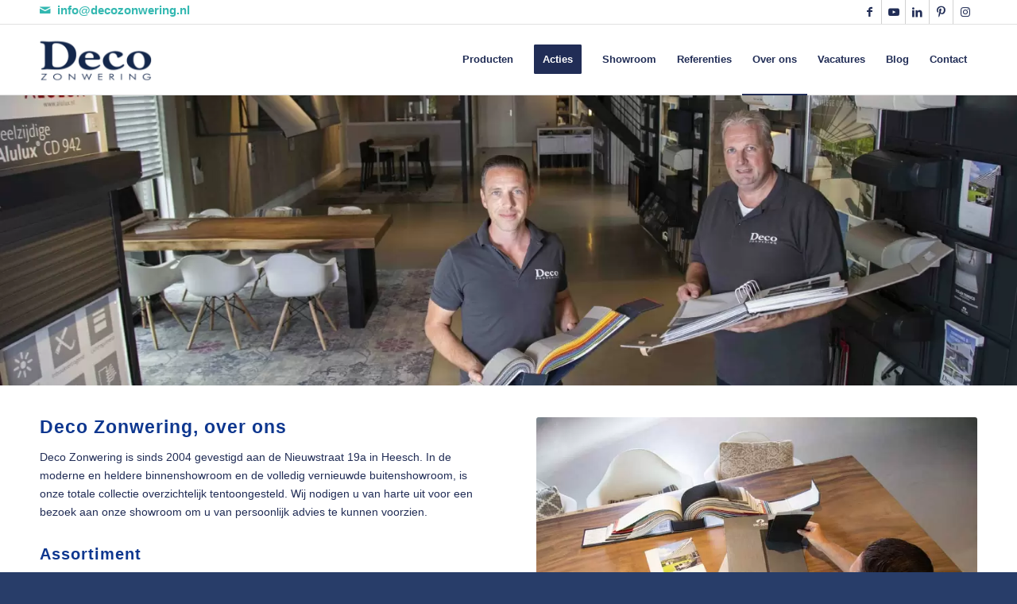

--- FILE ---
content_type: text/html; charset=UTF-8
request_url: https://www.decozonwering.nl/over-ons/
body_size: 22547
content:
<!DOCTYPE html>
<html lang="nl-NL" class="html_stretched responsive av-preloader-disabled  html_header_top html_logo_left html_main_nav_header html_menu_right html_slim html_header_sticky html_header_shrinking_disabled html_header_topbar_active html_mobile_menu_phone html_header_searchicon_disabled html_content_align_center html_header_unstick_top_disabled html_header_stretch_disabled html_elegant-blog html_modern-blog html_av-overlay-side html_av-overlay-side-classic html_av-submenu-clone html_entry_id_24 av-cookies-no-cookie-consent av-no-preview av-default-lightbox html_text_menu_active av-mobile-menu-switch-default">
<head>
<meta charset="UTF-8" />


<!-- mobile setting -->
<meta name="viewport" content="width=device-width, initial-scale=1">

<!-- Scripts/CSS and wp_head hook -->
<meta name='robots' content='index, follow, max-image-preview:large, max-snippet:-1, max-video-preview:-1' />
	<style>img:is([sizes="auto" i], [sizes^="auto," i]) { contain-intrinsic-size: 3000px 1500px }</style>
	
	<!-- This site is optimized with the Yoast SEO plugin v26.7 - https://yoast.com/wordpress/plugins/seo/ -->
	<title>Over ons - Deco Zonwering in Heesch, regio Oss en Nijmegen</title>
	<meta name="description" content="Wie zijn wij en wat doen wij nou precies? Lees meer over ons bedrijf, de openingstijden, onze nieuwe showroom en het assortiment." />
	<link rel="canonical" href="https://www.decozonwering.nl/over-ons/" />
	<meta property="og:locale" content="nl_NL" />
	<meta property="og:type" content="article" />
	<meta property="og:title" content="Over ons - Deco Zonwering in Heesch, regio Oss en Nijmegen" />
	<meta property="og:description" content="Wie zijn wij en wat doen wij nou precies? Lees meer over ons bedrijf, de openingstijden, onze nieuwe showroom en het assortiment." />
	<meta property="og:url" content="https://www.decozonwering.nl/over-ons/" />
	<meta property="og:site_name" content="Deco Zonwering" />
	<meta property="article:publisher" content="https://www.facebook.com/DecoZonwering" />
	<meta property="article:modified_time" content="2026-01-16T10:30:23+00:00" />
	<meta name="twitter:card" content="summary_large_image" />
	<meta name="twitter:label1" content="Geschatte leestijd" />
	<meta name="twitter:data1" content="6 minuten" />
	<script type="application/ld+json" class="yoast-schema-graph">{"@context":"https://schema.org","@graph":[{"@type":"WebPage","@id":"https://www.decozonwering.nl/over-ons/","url":"https://www.decozonwering.nl/over-ons/","name":"Over ons - Deco Zonwering in Heesch, regio Oss en Nijmegen","isPartOf":{"@id":"https://www.decozonwering.nl/#website"},"datePublished":"2018-02-07T08:09:52+00:00","dateModified":"2026-01-16T10:30:23+00:00","description":"Wie zijn wij en wat doen wij nou precies? Lees meer over ons bedrijf, de openingstijden, onze nieuwe showroom en het assortiment.","breadcrumb":{"@id":"https://www.decozonwering.nl/over-ons/#breadcrumb"},"inLanguage":"nl-NL","potentialAction":[{"@type":"ReadAction","target":["https://www.decozonwering.nl/over-ons/"]}]},{"@type":"BreadcrumbList","@id":"https://www.decozonwering.nl/over-ons/#breadcrumb","itemListElement":[{"@type":"ListItem","position":1,"name":"Home","item":"https://www.decozonwering.nl/"},{"@type":"ListItem","position":2,"name":"Over ons"}]},{"@type":"WebSite","@id":"https://www.decozonwering.nl/#website","url":"https://www.decozonwering.nl/","name":"Deco Zonwering","description":"","publisher":{"@id":"https://www.decozonwering.nl/#organization"},"potentialAction":[{"@type":"SearchAction","target":{"@type":"EntryPoint","urlTemplate":"https://www.decozonwering.nl/?s={search_term_string}"},"query-input":{"@type":"PropertyValueSpecification","valueRequired":true,"valueName":"search_term_string"}}],"inLanguage":"nl-NL"},{"@type":"Organization","@id":"https://www.decozonwering.nl/#organization","name":"Deco Zonwering","url":"https://www.decozonwering.nl/","logo":{"@type":"ImageObject","inLanguage":"nl-NL","@id":"https://www.decozonwering.nl/#/schema/logo/image/","url":"https://www.decozonwering.nl/wp-content/uploads/2018/03/logo-deco.png","contentUrl":"https://www.decozonwering.nl/wp-content/uploads/2018/03/logo-deco.png","width":340,"height":156,"caption":"Deco Zonwering"},"image":{"@id":"https://www.decozonwering.nl/#/schema/logo/image/"},"sameAs":["https://www.facebook.com/DecoZonwering","https://nl.linkedin.com/company/deco-zonwering-en-rolluiken","https://nl.pinterest.com/decozonwering/","https://www.youtube.com/user/DecoZonwering"]}]}</script>
	<!-- / Yoast SEO plugin. -->


<link rel='dns-prefetch' href='//www.google.com' />
<link rel='dns-prefetch' href='//cdn.decozonwering.nl' />

<link href='https://cdn.decozonwering.nl' rel='preconnect' />
<link data-minify="1" rel='stylesheet' id='avia-grid-css' href='https://cdn.decozonwering.nl/wp-content/cache/min/1/wp-content/themes/enfold/css/grid.css?ver=1768222067' type='text/css' media='all' />
<link data-minify="1" rel='stylesheet' id='avia-base-css' href='https://cdn.decozonwering.nl/wp-content/cache/min/1/wp-content/themes/enfold/css/base.css?ver=1768222067' type='text/css' media='all' />
<link data-minify="1" rel='stylesheet' id='avia-layout-css' href='https://cdn.decozonwering.nl/wp-content/cache/min/1/wp-content/themes/enfold/css/layout.css?ver=1768222067' type='text/css' media='all' />
<link data-minify="1" rel='stylesheet' id='avia-module-audioplayer-css' href='https://cdn.decozonwering.nl/wp-content/cache/min/1/wp-content/themes/enfold/config-templatebuilder/avia-shortcodes/audio-player/audio-player.css?ver=1768222067' type='text/css' media='all' />
<link data-minify="1" rel='stylesheet' id='avia-module-blog-css' href='https://cdn.decozonwering.nl/wp-content/cache/min/1/wp-content/themes/enfold/config-templatebuilder/avia-shortcodes/blog/blog.css?ver=1768222067' type='text/css' media='all' />
<link data-minify="1" rel='stylesheet' id='avia-module-postslider-css' href='https://cdn.decozonwering.nl/wp-content/cache/min/1/wp-content/themes/enfold/config-templatebuilder/avia-shortcodes/postslider/postslider.css?ver=1768222067' type='text/css' media='all' />
<link data-minify="1" rel='stylesheet' id='avia-module-button-css' href='https://cdn.decozonwering.nl/wp-content/cache/min/1/wp-content/themes/enfold/config-templatebuilder/avia-shortcodes/buttons/buttons.css?ver=1768222067' type='text/css' media='all' />
<link data-minify="1" rel='stylesheet' id='avia-module-buttonrow-css' href='https://cdn.decozonwering.nl/wp-content/cache/min/1/wp-content/themes/enfold/config-templatebuilder/avia-shortcodes/buttonrow/buttonrow.css?ver=1768222067' type='text/css' media='all' />
<link data-minify="1" rel='stylesheet' id='avia-module-button-fullwidth-css' href='https://cdn.decozonwering.nl/wp-content/cache/min/1/wp-content/themes/enfold/config-templatebuilder/avia-shortcodes/buttons_fullwidth/buttons_fullwidth.css?ver=1768222067' type='text/css' media='all' />
<link data-minify="1" rel='stylesheet' id='avia-module-catalogue-css' href='https://cdn.decozonwering.nl/wp-content/cache/min/1/wp-content/themes/enfold/config-templatebuilder/avia-shortcodes/catalogue/catalogue.css?ver=1768222067' type='text/css' media='all' />
<link data-minify="1" rel='stylesheet' id='avia-module-comments-css' href='https://cdn.decozonwering.nl/wp-content/cache/min/1/wp-content/themes/enfold/config-templatebuilder/avia-shortcodes/comments/comments.css?ver=1768222067' type='text/css' media='all' />
<link data-minify="1" rel='stylesheet' id='avia-module-contact-css' href='https://cdn.decozonwering.nl/wp-content/cache/min/1/wp-content/themes/enfold/config-templatebuilder/avia-shortcodes/contact/contact.css?ver=1768222067' type='text/css' media='all' />
<link data-minify="1" rel='stylesheet' id='avia-module-slideshow-css' href='https://cdn.decozonwering.nl/wp-content/cache/min/1/wp-content/themes/enfold/config-templatebuilder/avia-shortcodes/slideshow/slideshow.css?ver=1768222067' type='text/css' media='all' />
<link data-minify="1" rel='stylesheet' id='avia-module-slideshow-contentpartner-css' href='https://cdn.decozonwering.nl/wp-content/cache/min/1/wp-content/themes/enfold/config-templatebuilder/avia-shortcodes/contentslider/contentslider.css?ver=1768222067' type='text/css' media='all' />
<link data-minify="1" rel='stylesheet' id='avia-module-countdown-css' href='https://cdn.decozonwering.nl/wp-content/cache/min/1/wp-content/themes/enfold/config-templatebuilder/avia-shortcodes/countdown/countdown.css?ver=1768222067' type='text/css' media='all' />
<link data-minify="1" rel='stylesheet' id='avia-module-dynamic-field-css' href='https://cdn.decozonwering.nl/wp-content/cache/min/1/wp-content/themes/enfold/config-templatebuilder/avia-shortcodes/dynamic_field/dynamic_field.css?ver=1768222067' type='text/css' media='all' />
<link data-minify="1" rel='stylesheet' id='avia-module-gallery-css' href='https://cdn.decozonwering.nl/wp-content/cache/min/1/wp-content/themes/enfold/config-templatebuilder/avia-shortcodes/gallery/gallery.css?ver=1768222067' type='text/css' media='all' />
<link data-minify="1" rel='stylesheet' id='avia-module-gallery-hor-css' href='https://cdn.decozonwering.nl/wp-content/cache/min/1/wp-content/themes/enfold/config-templatebuilder/avia-shortcodes/gallery_horizontal/gallery_horizontal.css?ver=1768222067' type='text/css' media='all' />
<link data-minify="1" rel='stylesheet' id='avia-module-maps-css' href='https://cdn.decozonwering.nl/wp-content/cache/min/1/wp-content/themes/enfold/config-templatebuilder/avia-shortcodes/google_maps/google_maps.css?ver=1768222067' type='text/css' media='all' />
<link data-minify="1" rel='stylesheet' id='avia-module-gridrow-css' href='https://cdn.decozonwering.nl/wp-content/cache/min/1/wp-content/themes/enfold/config-templatebuilder/avia-shortcodes/grid_row/grid_row.css?ver=1768222067' type='text/css' media='all' />
<link data-minify="1" rel='stylesheet' id='avia-module-heading-css' href='https://cdn.decozonwering.nl/wp-content/cache/min/1/wp-content/themes/enfold/config-templatebuilder/avia-shortcodes/heading/heading.css?ver=1768222067' type='text/css' media='all' />
<link data-minify="1" rel='stylesheet' id='avia-module-rotator-css' href='https://cdn.decozonwering.nl/wp-content/cache/min/1/wp-content/themes/enfold/config-templatebuilder/avia-shortcodes/headline_rotator/headline_rotator.css?ver=1768222067' type='text/css' media='all' />
<link data-minify="1" rel='stylesheet' id='avia-module-hr-css' href='https://cdn.decozonwering.nl/wp-content/cache/min/1/wp-content/themes/enfold/config-templatebuilder/avia-shortcodes/hr/hr.css?ver=1768222067' type='text/css' media='all' />
<link data-minify="1" rel='stylesheet' id='avia-module-icon-css' href='https://cdn.decozonwering.nl/wp-content/cache/min/1/wp-content/themes/enfold/config-templatebuilder/avia-shortcodes/icon/icon.css?ver=1768222067' type='text/css' media='all' />
<link data-minify="1" rel='stylesheet' id='avia-module-icon-circles-css' href='https://cdn.decozonwering.nl/wp-content/cache/min/1/wp-content/themes/enfold/config-templatebuilder/avia-shortcodes/icon_circles/icon_circles.css?ver=1768222067' type='text/css' media='all' />
<link data-minify="1" rel='stylesheet' id='avia-module-iconbox-css' href='https://cdn.decozonwering.nl/wp-content/cache/min/1/wp-content/themes/enfold/config-templatebuilder/avia-shortcodes/iconbox/iconbox.css?ver=1768222067' type='text/css' media='all' />
<link data-minify="1" rel='stylesheet' id='avia-module-icongrid-css' href='https://cdn.decozonwering.nl/wp-content/cache/min/1/wp-content/themes/enfold/config-templatebuilder/avia-shortcodes/icongrid/icongrid.css?ver=1768222067' type='text/css' media='all' />
<link data-minify="1" rel='stylesheet' id='avia-module-iconlist-css' href='https://cdn.decozonwering.nl/wp-content/cache/min/1/wp-content/themes/enfold/config-templatebuilder/avia-shortcodes/iconlist/iconlist.css?ver=1768222067' type='text/css' media='all' />
<link data-minify="1" rel='stylesheet' id='avia-module-image-css' href='https://cdn.decozonwering.nl/wp-content/cache/min/1/wp-content/themes/enfold/config-templatebuilder/avia-shortcodes/image/image.css?ver=1768222067' type='text/css' media='all' />
<link data-minify="1" rel='stylesheet' id='avia-module-image-diff-css' href='https://cdn.decozonwering.nl/wp-content/cache/min/1/wp-content/themes/enfold/config-templatebuilder/avia-shortcodes/image_diff/image_diff.css?ver=1768222067' type='text/css' media='all' />
<link data-minify="1" rel='stylesheet' id='avia-module-hotspot-css' href='https://cdn.decozonwering.nl/wp-content/cache/min/1/wp-content/themes/enfold/config-templatebuilder/avia-shortcodes/image_hotspots/image_hotspots.css?ver=1768222067' type='text/css' media='all' />
<link data-minify="1" rel='stylesheet' id='avia-module-sc-lottie-animation-css' href='https://cdn.decozonwering.nl/wp-content/cache/min/1/wp-content/themes/enfold/config-templatebuilder/avia-shortcodes/lottie_animation/lottie_animation.css?ver=1768222067' type='text/css' media='all' />
<link data-minify="1" rel='stylesheet' id='avia-module-magazine-css' href='https://cdn.decozonwering.nl/wp-content/cache/min/1/wp-content/themes/enfold/config-templatebuilder/avia-shortcodes/magazine/magazine.css?ver=1768222067' type='text/css' media='all' />
<link data-minify="1" rel='stylesheet' id='avia-module-masonry-css' href='https://cdn.decozonwering.nl/wp-content/cache/min/1/wp-content/themes/enfold/config-templatebuilder/avia-shortcodes/masonry_entries/masonry_entries.css?ver=1768222067' type='text/css' media='all' />
<link data-minify="1" rel='stylesheet' id='avia-siteloader-css' href='https://cdn.decozonwering.nl/wp-content/cache/min/1/wp-content/themes/enfold/css/avia-snippet-site-preloader.css?ver=1768222067' type='text/css' media='all' />
<link data-minify="1" rel='stylesheet' id='avia-module-menu-css' href='https://cdn.decozonwering.nl/wp-content/cache/min/1/wp-content/themes/enfold/config-templatebuilder/avia-shortcodes/menu/menu.css?ver=1768222067' type='text/css' media='all' />
<link data-minify="1" rel='stylesheet' id='avia-module-notification-css' href='https://cdn.decozonwering.nl/wp-content/cache/min/1/wp-content/themes/enfold/config-templatebuilder/avia-shortcodes/notification/notification.css?ver=1768222067' type='text/css' media='all' />
<link data-minify="1" rel='stylesheet' id='avia-module-numbers-css' href='https://cdn.decozonwering.nl/wp-content/cache/min/1/wp-content/themes/enfold/config-templatebuilder/avia-shortcodes/numbers/numbers.css?ver=1768222067' type='text/css' media='all' />
<link data-minify="1" rel='stylesheet' id='avia-module-portfolio-css' href='https://cdn.decozonwering.nl/wp-content/cache/min/1/wp-content/themes/enfold/config-templatebuilder/avia-shortcodes/portfolio/portfolio.css?ver=1768222067' type='text/css' media='all' />
<link data-minify="1" rel='stylesheet' id='avia-module-post-metadata-css' href='https://cdn.decozonwering.nl/wp-content/cache/min/1/wp-content/themes/enfold/config-templatebuilder/avia-shortcodes/post_metadata/post_metadata.css?ver=1768222067' type='text/css' media='all' />
<link data-minify="1" rel='stylesheet' id='avia-module-progress-bar-css' href='https://cdn.decozonwering.nl/wp-content/cache/min/1/wp-content/themes/enfold/config-templatebuilder/avia-shortcodes/progressbar/progressbar.css?ver=1768222067' type='text/css' media='all' />
<link data-minify="1" rel='stylesheet' id='avia-module-promobox-css' href='https://cdn.decozonwering.nl/wp-content/cache/min/1/wp-content/themes/enfold/config-templatebuilder/avia-shortcodes/promobox/promobox.css?ver=1768222067' type='text/css' media='all' />
<link data-minify="1" rel='stylesheet' id='avia-sc-search-css' href='https://cdn.decozonwering.nl/wp-content/cache/min/1/wp-content/themes/enfold/config-templatebuilder/avia-shortcodes/search/search.css?ver=1768222067' type='text/css' media='all' />
<link data-minify="1" rel='stylesheet' id='avia-module-slideshow-accordion-css' href='https://cdn.decozonwering.nl/wp-content/cache/min/1/wp-content/themes/enfold/config-templatebuilder/avia-shortcodes/slideshow_accordion/slideshow_accordion.css?ver=1768222067' type='text/css' media='all' />
<link data-minify="1" rel='stylesheet' id='avia-module-slideshow-feature-image-css' href='https://cdn.decozonwering.nl/wp-content/cache/min/1/wp-content/themes/enfold/config-templatebuilder/avia-shortcodes/slideshow_feature_image/slideshow_feature_image.css?ver=1768222067' type='text/css' media='all' />
<link data-minify="1" rel='stylesheet' id='avia-module-slideshow-fullsize-css' href='https://cdn.decozonwering.nl/wp-content/cache/min/1/wp-content/themes/enfold/config-templatebuilder/avia-shortcodes/slideshow_fullsize/slideshow_fullsize.css?ver=1768222067' type='text/css' media='all' />
<link data-minify="1" rel='stylesheet' id='avia-module-slideshow-fullscreen-css' href='https://cdn.decozonwering.nl/wp-content/cache/min/1/wp-content/themes/enfold/config-templatebuilder/avia-shortcodes/slideshow_fullscreen/slideshow_fullscreen.css?ver=1768222067' type='text/css' media='all' />
<link data-minify="1" rel='stylesheet' id='avia-module-slideshow-ls-css' href='https://cdn.decozonwering.nl/wp-content/cache/min/1/wp-content/themes/enfold/config-templatebuilder/avia-shortcodes/slideshow_layerslider/slideshow_layerslider.css?ver=1768222067' type='text/css' media='all' />
<link data-minify="1" rel='stylesheet' id='avia-module-social-css' href='https://cdn.decozonwering.nl/wp-content/cache/min/1/wp-content/themes/enfold/config-templatebuilder/avia-shortcodes/social_share/social_share.css?ver=1768222067' type='text/css' media='all' />
<link data-minify="1" rel='stylesheet' id='avia-module-tabsection-css' href='https://cdn.decozonwering.nl/wp-content/cache/min/1/wp-content/themes/enfold/config-templatebuilder/avia-shortcodes/tab_section/tab_section.css?ver=1768222067' type='text/css' media='all' />
<link data-minify="1" rel='stylesheet' id='avia-module-table-css' href='https://cdn.decozonwering.nl/wp-content/cache/min/1/wp-content/themes/enfold/config-templatebuilder/avia-shortcodes/table/table.css?ver=1768222067' type='text/css' media='all' />
<link data-minify="1" rel='stylesheet' id='avia-module-tabs-css' href='https://cdn.decozonwering.nl/wp-content/cache/min/1/wp-content/themes/enfold/config-templatebuilder/avia-shortcodes/tabs/tabs.css?ver=1768222067' type='text/css' media='all' />
<link data-minify="1" rel='stylesheet' id='avia-module-team-css' href='https://cdn.decozonwering.nl/wp-content/cache/min/1/wp-content/themes/enfold/config-templatebuilder/avia-shortcodes/team/team.css?ver=1768222067' type='text/css' media='all' />
<link data-minify="1" rel='stylesheet' id='avia-module-testimonials-css' href='https://cdn.decozonwering.nl/wp-content/cache/min/1/wp-content/themes/enfold/config-templatebuilder/avia-shortcodes/testimonials/testimonials.css?ver=1768222067' type='text/css' media='all' />
<link data-minify="1" rel='stylesheet' id='avia-module-timeline-css' href='https://cdn.decozonwering.nl/wp-content/cache/min/1/wp-content/themes/enfold/config-templatebuilder/avia-shortcodes/timeline/timeline.css?ver=1768222067' type='text/css' media='all' />
<link data-minify="1" rel='stylesheet' id='avia-module-toggles-css' href='https://cdn.decozonwering.nl/wp-content/cache/min/1/wp-content/themes/enfold/config-templatebuilder/avia-shortcodes/toggles/toggles.css?ver=1768222067' type='text/css' media='all' />
<link data-minify="1" rel='stylesheet' id='avia-module-video-css' href='https://cdn.decozonwering.nl/wp-content/cache/min/1/wp-content/themes/enfold/config-templatebuilder/avia-shortcodes/video/video.css?ver=1768222067' type='text/css' media='all' />
<style id='wp-emoji-styles-inline-css' type='text/css'>

	img.wp-smiley, img.emoji {
		display: inline !important;
		border: none !important;
		box-shadow: none !important;
		height: 1em !important;
		width: 1em !important;
		margin: 0 0.07em !important;
		vertical-align: -0.1em !important;
		background: none !important;
		padding: 0 !important;
	}
</style>
<link rel='stylesheet' id='wp-block-library-css' href='https://cdn.decozonwering.nl/wp-includes/css/dist/block-library/style.min.css?ver=6.8.3' type='text/css' media='all' />
<style id='global-styles-inline-css' type='text/css'>
:root{--wp--preset--aspect-ratio--square: 1;--wp--preset--aspect-ratio--4-3: 4/3;--wp--preset--aspect-ratio--3-4: 3/4;--wp--preset--aspect-ratio--3-2: 3/2;--wp--preset--aspect-ratio--2-3: 2/3;--wp--preset--aspect-ratio--16-9: 16/9;--wp--preset--aspect-ratio--9-16: 9/16;--wp--preset--color--black: #000000;--wp--preset--color--cyan-bluish-gray: #abb8c3;--wp--preset--color--white: #ffffff;--wp--preset--color--pale-pink: #f78da7;--wp--preset--color--vivid-red: #cf2e2e;--wp--preset--color--luminous-vivid-orange: #ff6900;--wp--preset--color--luminous-vivid-amber: #fcb900;--wp--preset--color--light-green-cyan: #7bdcb5;--wp--preset--color--vivid-green-cyan: #00d084;--wp--preset--color--pale-cyan-blue: #8ed1fc;--wp--preset--color--vivid-cyan-blue: #0693e3;--wp--preset--color--vivid-purple: #9b51e0;--wp--preset--color--metallic-red: #b02b2c;--wp--preset--color--maximum-yellow-red: #edae44;--wp--preset--color--yellow-sun: #eeee22;--wp--preset--color--palm-leaf: #83a846;--wp--preset--color--aero: #7bb0e7;--wp--preset--color--old-lavender: #745f7e;--wp--preset--color--steel-teal: #5f8789;--wp--preset--color--raspberry-pink: #d65799;--wp--preset--color--medium-turquoise: #4ecac2;--wp--preset--gradient--vivid-cyan-blue-to-vivid-purple: linear-gradient(135deg,rgba(6,147,227,1) 0%,rgb(155,81,224) 100%);--wp--preset--gradient--light-green-cyan-to-vivid-green-cyan: linear-gradient(135deg,rgb(122,220,180) 0%,rgb(0,208,130) 100%);--wp--preset--gradient--luminous-vivid-amber-to-luminous-vivid-orange: linear-gradient(135deg,rgba(252,185,0,1) 0%,rgba(255,105,0,1) 100%);--wp--preset--gradient--luminous-vivid-orange-to-vivid-red: linear-gradient(135deg,rgba(255,105,0,1) 0%,rgb(207,46,46) 100%);--wp--preset--gradient--very-light-gray-to-cyan-bluish-gray: linear-gradient(135deg,rgb(238,238,238) 0%,rgb(169,184,195) 100%);--wp--preset--gradient--cool-to-warm-spectrum: linear-gradient(135deg,rgb(74,234,220) 0%,rgb(151,120,209) 20%,rgb(207,42,186) 40%,rgb(238,44,130) 60%,rgb(251,105,98) 80%,rgb(254,248,76) 100%);--wp--preset--gradient--blush-light-purple: linear-gradient(135deg,rgb(255,206,236) 0%,rgb(152,150,240) 100%);--wp--preset--gradient--blush-bordeaux: linear-gradient(135deg,rgb(254,205,165) 0%,rgb(254,45,45) 50%,rgb(107,0,62) 100%);--wp--preset--gradient--luminous-dusk: linear-gradient(135deg,rgb(255,203,112) 0%,rgb(199,81,192) 50%,rgb(65,88,208) 100%);--wp--preset--gradient--pale-ocean: linear-gradient(135deg,rgb(255,245,203) 0%,rgb(182,227,212) 50%,rgb(51,167,181) 100%);--wp--preset--gradient--electric-grass: linear-gradient(135deg,rgb(202,248,128) 0%,rgb(113,206,126) 100%);--wp--preset--gradient--midnight: linear-gradient(135deg,rgb(2,3,129) 0%,rgb(40,116,252) 100%);--wp--preset--font-size--small: 1rem;--wp--preset--font-size--medium: 1.125rem;--wp--preset--font-size--large: 1.75rem;--wp--preset--font-size--x-large: clamp(1.75rem, 3vw, 2.25rem);--wp--preset--spacing--20: 0.44rem;--wp--preset--spacing--30: 0.67rem;--wp--preset--spacing--40: 1rem;--wp--preset--spacing--50: 1.5rem;--wp--preset--spacing--60: 2.25rem;--wp--preset--spacing--70: 3.38rem;--wp--preset--spacing--80: 5.06rem;--wp--preset--shadow--natural: 6px 6px 9px rgba(0, 0, 0, 0.2);--wp--preset--shadow--deep: 12px 12px 50px rgba(0, 0, 0, 0.4);--wp--preset--shadow--sharp: 6px 6px 0px rgba(0, 0, 0, 0.2);--wp--preset--shadow--outlined: 6px 6px 0px -3px rgba(255, 255, 255, 1), 6px 6px rgba(0, 0, 0, 1);--wp--preset--shadow--crisp: 6px 6px 0px rgba(0, 0, 0, 1);}.has-black-color{color: var(--wp--preset--color--black) !important;}.has-cyan-bluish-gray-color{color: var(--wp--preset--color--cyan-bluish-gray) !important;}.has-white-color{color: var(--wp--preset--color--white) !important;}.has-pale-pink-color{color: var(--wp--preset--color--pale-pink) !important;}.has-vivid-red-color{color: var(--wp--preset--color--vivid-red) !important;}.has-luminous-vivid-orange-color{color: var(--wp--preset--color--luminous-vivid-orange) !important;}.has-luminous-vivid-amber-color{color: var(--wp--preset--color--luminous-vivid-amber) !important;}.has-light-green-cyan-color{color: var(--wp--preset--color--light-green-cyan) !important;}.has-vivid-green-cyan-color{color: var(--wp--preset--color--vivid-green-cyan) !important;}.has-pale-cyan-blue-color{color: var(--wp--preset--color--pale-cyan-blue) !important;}.has-vivid-cyan-blue-color{color: var(--wp--preset--color--vivid-cyan-blue) !important;}.has-vivid-purple-color{color: var(--wp--preset--color--vivid-purple) !important;}.has-metallic-red-color{color: var(--wp--preset--color--metallic-red) !important;}.has-maximum-yellow-red-color{color: var(--wp--preset--color--maximum-yellow-red) !important;}.has-yellow-sun-color{color: var(--wp--preset--color--yellow-sun) !important;}.has-palm-leaf-color{color: var(--wp--preset--color--palm-leaf) !important;}.has-aero-color{color: var(--wp--preset--color--aero) !important;}.has-old-lavender-color{color: var(--wp--preset--color--old-lavender) !important;}.has-steel-teal-color{color: var(--wp--preset--color--steel-teal) !important;}.has-raspberry-pink-color{color: var(--wp--preset--color--raspberry-pink) !important;}.has-medium-turquoise-color{color: var(--wp--preset--color--medium-turquoise) !important;}.has-black-background-color{background-color: var(--wp--preset--color--black) !important;}.has-cyan-bluish-gray-background-color{background-color: var(--wp--preset--color--cyan-bluish-gray) !important;}.has-white-background-color{background-color: var(--wp--preset--color--white) !important;}.has-pale-pink-background-color{background-color: var(--wp--preset--color--pale-pink) !important;}.has-vivid-red-background-color{background-color: var(--wp--preset--color--vivid-red) !important;}.has-luminous-vivid-orange-background-color{background-color: var(--wp--preset--color--luminous-vivid-orange) !important;}.has-luminous-vivid-amber-background-color{background-color: var(--wp--preset--color--luminous-vivid-amber) !important;}.has-light-green-cyan-background-color{background-color: var(--wp--preset--color--light-green-cyan) !important;}.has-vivid-green-cyan-background-color{background-color: var(--wp--preset--color--vivid-green-cyan) !important;}.has-pale-cyan-blue-background-color{background-color: var(--wp--preset--color--pale-cyan-blue) !important;}.has-vivid-cyan-blue-background-color{background-color: var(--wp--preset--color--vivid-cyan-blue) !important;}.has-vivid-purple-background-color{background-color: var(--wp--preset--color--vivid-purple) !important;}.has-metallic-red-background-color{background-color: var(--wp--preset--color--metallic-red) !important;}.has-maximum-yellow-red-background-color{background-color: var(--wp--preset--color--maximum-yellow-red) !important;}.has-yellow-sun-background-color{background-color: var(--wp--preset--color--yellow-sun) !important;}.has-palm-leaf-background-color{background-color: var(--wp--preset--color--palm-leaf) !important;}.has-aero-background-color{background-color: var(--wp--preset--color--aero) !important;}.has-old-lavender-background-color{background-color: var(--wp--preset--color--old-lavender) !important;}.has-steel-teal-background-color{background-color: var(--wp--preset--color--steel-teal) !important;}.has-raspberry-pink-background-color{background-color: var(--wp--preset--color--raspberry-pink) !important;}.has-medium-turquoise-background-color{background-color: var(--wp--preset--color--medium-turquoise) !important;}.has-black-border-color{border-color: var(--wp--preset--color--black) !important;}.has-cyan-bluish-gray-border-color{border-color: var(--wp--preset--color--cyan-bluish-gray) !important;}.has-white-border-color{border-color: var(--wp--preset--color--white) !important;}.has-pale-pink-border-color{border-color: var(--wp--preset--color--pale-pink) !important;}.has-vivid-red-border-color{border-color: var(--wp--preset--color--vivid-red) !important;}.has-luminous-vivid-orange-border-color{border-color: var(--wp--preset--color--luminous-vivid-orange) !important;}.has-luminous-vivid-amber-border-color{border-color: var(--wp--preset--color--luminous-vivid-amber) !important;}.has-light-green-cyan-border-color{border-color: var(--wp--preset--color--light-green-cyan) !important;}.has-vivid-green-cyan-border-color{border-color: var(--wp--preset--color--vivid-green-cyan) !important;}.has-pale-cyan-blue-border-color{border-color: var(--wp--preset--color--pale-cyan-blue) !important;}.has-vivid-cyan-blue-border-color{border-color: var(--wp--preset--color--vivid-cyan-blue) !important;}.has-vivid-purple-border-color{border-color: var(--wp--preset--color--vivid-purple) !important;}.has-metallic-red-border-color{border-color: var(--wp--preset--color--metallic-red) !important;}.has-maximum-yellow-red-border-color{border-color: var(--wp--preset--color--maximum-yellow-red) !important;}.has-yellow-sun-border-color{border-color: var(--wp--preset--color--yellow-sun) !important;}.has-palm-leaf-border-color{border-color: var(--wp--preset--color--palm-leaf) !important;}.has-aero-border-color{border-color: var(--wp--preset--color--aero) !important;}.has-old-lavender-border-color{border-color: var(--wp--preset--color--old-lavender) !important;}.has-steel-teal-border-color{border-color: var(--wp--preset--color--steel-teal) !important;}.has-raspberry-pink-border-color{border-color: var(--wp--preset--color--raspberry-pink) !important;}.has-medium-turquoise-border-color{border-color: var(--wp--preset--color--medium-turquoise) !important;}.has-vivid-cyan-blue-to-vivid-purple-gradient-background{background: var(--wp--preset--gradient--vivid-cyan-blue-to-vivid-purple) !important;}.has-light-green-cyan-to-vivid-green-cyan-gradient-background{background: var(--wp--preset--gradient--light-green-cyan-to-vivid-green-cyan) !important;}.has-luminous-vivid-amber-to-luminous-vivid-orange-gradient-background{background: var(--wp--preset--gradient--luminous-vivid-amber-to-luminous-vivid-orange) !important;}.has-luminous-vivid-orange-to-vivid-red-gradient-background{background: var(--wp--preset--gradient--luminous-vivid-orange-to-vivid-red) !important;}.has-very-light-gray-to-cyan-bluish-gray-gradient-background{background: var(--wp--preset--gradient--very-light-gray-to-cyan-bluish-gray) !important;}.has-cool-to-warm-spectrum-gradient-background{background: var(--wp--preset--gradient--cool-to-warm-spectrum) !important;}.has-blush-light-purple-gradient-background{background: var(--wp--preset--gradient--blush-light-purple) !important;}.has-blush-bordeaux-gradient-background{background: var(--wp--preset--gradient--blush-bordeaux) !important;}.has-luminous-dusk-gradient-background{background: var(--wp--preset--gradient--luminous-dusk) !important;}.has-pale-ocean-gradient-background{background: var(--wp--preset--gradient--pale-ocean) !important;}.has-electric-grass-gradient-background{background: var(--wp--preset--gradient--electric-grass) !important;}.has-midnight-gradient-background{background: var(--wp--preset--gradient--midnight) !important;}.has-small-font-size{font-size: var(--wp--preset--font-size--small) !important;}.has-medium-font-size{font-size: var(--wp--preset--font-size--medium) !important;}.has-large-font-size{font-size: var(--wp--preset--font-size--large) !important;}.has-x-large-font-size{font-size: var(--wp--preset--font-size--x-large) !important;}
:where(.wp-block-post-template.is-layout-flex){gap: 1.25em;}:where(.wp-block-post-template.is-layout-grid){gap: 1.25em;}
:where(.wp-block-columns.is-layout-flex){gap: 2em;}:where(.wp-block-columns.is-layout-grid){gap: 2em;}
:root :where(.wp-block-pullquote){font-size: 1.5em;line-height: 1.6;}
</style>
<link data-minify="1" rel='stylesheet' id='brb-public-main-css-css' href='https://cdn.decozonwering.nl/wp-content/cache/min/1/wp-content/plugins/business-reviews-bundle/assets/css/public-main.css?ver=1768222067' type='text/css' media='all' />
<link data-minify="1" rel='stylesheet' id='avia-scs-css' href='https://cdn.decozonwering.nl/wp-content/cache/min/1/wp-content/themes/enfold/css/shortcodes.css?ver=1768222067' type='text/css' media='all' />
<link data-minify="1" rel='stylesheet' id='avia-fold-unfold-css' href='https://cdn.decozonwering.nl/wp-content/cache/min/1/wp-content/themes/enfold/css/avia-snippet-fold-unfold.css?ver=1768222067' type='text/css' media='all' />
<link rel='stylesheet' id='avia-popup-css-css' href='https://cdn.decozonwering.nl/wp-content/themes/enfold/js/aviapopup/magnific-popup.min.css?ver=7.1.3' type='text/css' media='screen' />
<link data-minify="1" rel='stylesheet' id='avia-lightbox-css' href='https://cdn.decozonwering.nl/wp-content/cache/min/1/wp-content/themes/enfold/css/avia-snippet-lightbox.css?ver=1768222067' type='text/css' media='screen' />
<link data-minify="1" rel='stylesheet' id='avia-widget-css-css' href='https://cdn.decozonwering.nl/wp-content/cache/min/1/wp-content/themes/enfold/css/avia-snippet-widget.css?ver=1768222067' type='text/css' media='screen' />
<link data-minify="1" rel='stylesheet' id='avia-dynamic-css' href='https://cdn.decozonwering.nl/wp-content/cache/min/1/wp-content/uploads/dynamic_avia/enfold_child.css?ver=1768222067' type='text/css' media='all' />
<link data-minify="1" rel='stylesheet' id='avia-custom-css' href='https://cdn.decozonwering.nl/wp-content/cache/min/1/wp-content/themes/enfold/css/custom.css?ver=1768222067' type='text/css' media='all' />
<link data-minify="1" rel='stylesheet' id='avia-style-css' href='https://cdn.decozonwering.nl/wp-content/cache/min/1/wp-content/themes/enfold-child/style.css?ver=1768222067' type='text/css' media='all' />
<link data-minify="1" rel='stylesheet' id='master-css-css' href='https://cdn.decozonwering.nl/wp-content/cache/min/1/wp-content/themes/enfold-child/css/master/master.css?ver=1768222067' type='text/css' media='all' />
<link data-minify="1" rel='stylesheet' id='avia-gravity-css' href='https://cdn.decozonwering.nl/wp-content/cache/min/1/wp-content/themes/enfold/config-gravityforms/gravity-mod.css?ver=1768222067' type='text/css' media='screen' />
<link data-minify="1" rel='stylesheet' id='avia-single-post-24-css' href='https://cdn.decozonwering.nl/wp-content/cache/min/1/wp-content/uploads/dynamic_avia/avia_posts_css/post-24.css?ver=1768223717' type='text/css' media='all' />
<script type="text/javascript" src="https://cdn.decozonwering.nl/wp-includes/js/jquery/jquery.min.js?ver=3.7.1" id="jquery-core-js"></script>
<script type="text/javascript" src="https://cdn.decozonwering.nl/wp-includes/js/jquery/jquery-migrate.min.js?ver=3.4.1" id="jquery-migrate-js"></script>
<script type="text/javascript" id="image-watermark-no-right-click-js-before">
/* <![CDATA[ */
var iwArgsNoRightClick = {"rightclick":"N","draganddrop":"N","devtools":"Y","enableToast":"Y","toastMessage":"This content is protected"};
/* ]]> */
</script>
<script data-minify="1" type="text/javascript" src="https://cdn.decozonwering.nl/wp-content/cache/min/1/wp-content/plugins/image-watermark/js/no-right-click.js?ver=1768222067" id="image-watermark-no-right-click-js"></script>
<script type="text/javascript" id="brb-public-main-js-js-extra">
/* <![CDATA[ */
var brb_vars = {"ajaxurl":"https:\/\/www.decozonwering.nl\/wp-admin\/admin-ajax.php","gavatar":"https:\/\/www.decozonwering.nl\/wp-content\/plugins\/business-reviews-bundle\/assets\/img\/google_avatar.png"};
/* ]]> */
</script>
<script data-minify="1" type="text/javascript" defer="defer" src="https://cdn.decozonwering.nl/wp-content/cache/min/1/wp-content/plugins/business-reviews-bundle/assets/js/public-main.js?ver=1768222067" id="brb-public-main-js-js"></script>
<script data-minify="1" type="text/javascript" src="https://cdn.decozonwering.nl/wp-content/cache/min/1/wp-content/themes/enfold/js/avia-js.js?ver=1768222067" id="avia-js-js"></script>
<script data-minify="1" type="text/javascript" src="https://cdn.decozonwering.nl/wp-content/cache/min/1/wp-content/themes/enfold/js/avia-compat.js?ver=1768222067" id="avia-compat-js"></script>
<link rel="https://api.w.org/" href="https://www.decozonwering.nl/wp-json/" /><link rel="alternate" title="JSON" type="application/json" href="https://www.decozonwering.nl/wp-json/wp/v2/pages/24" /><link rel="alternate" title="oEmbed (JSON)" type="application/json+oembed" href="https://www.decozonwering.nl/wp-json/oembed/1.0/embed?url=https%3A%2F%2Fwww.decozonwering.nl%2Fover-ons%2F" />
<link rel="alternate" title="oEmbed (XML)" type="text/xml+oembed" href="https://www.decozonwering.nl/wp-json/oembed/1.0/embed?url=https%3A%2F%2Fwww.decozonwering.nl%2Fover-ons%2F&#038;format=xml" />
		<!-- Google Tag Manager -->
		<script>(function(w,d,s,l,i){w[l]=w[l]||[];w[l].push({'gtm.start':
		new Date().getTime(),event:'gtm.js'});var f=d.getElementsByTagName(s)[0],
		j=d.createElement(s),dl=l!='dataLayer'?'&l='+l:'';j.async=true;j.src=
		'https://www.googletagmanager.com/gtm.js?id='+i+dl;f.parentNode.insertBefore(j,f);
		})(window,document,'script','dataLayer','GTM-PJZW92C');</script>
		<!-- End Google Tag Manager -->
    
<link rel="icon" href="https://cdn.decozonwering.nl/wp-content/uploads/2018/03/Schermafbeelding-2018-03-15-om-11.31.09.png" type="image/png">
<!--[if lt IE 9]><script src="https://www.decozonwering.nl/wp-content/themes/enfold/js/html5shiv.js"></script><![endif]--><link rel="profile" href="https://gmpg.org/xfn/11" />
<link rel="alternate" type="application/rss+xml" title="Deco Zonwering RSS2 Feed" href="https://www.decozonwering.nl/feed/" />
<link rel="pingback" href="https://www.decozonwering.nl/xmlrpc.php" />
<style type="text/css">
		@font-face {font-family: 'entypo-fontello-enfold'; font-weight: normal; font-style: normal; font-display: swap;
		src: url('https://cdn.decozonwering.nl/wp-content/themes/enfold/config-templatebuilder/avia-template-builder/assets/fonts/entypo-fontello-enfold/entypo-fontello-enfold.woff2') format('woff2'),
		url('https://cdn.decozonwering.nl/wp-content/themes/enfold/config-templatebuilder/avia-template-builder/assets/fonts/entypo-fontello-enfold/entypo-fontello-enfold.woff') format('woff'),
		url('https://cdn.decozonwering.nl/wp-content/themes/enfold/config-templatebuilder/avia-template-builder/assets/fonts/entypo-fontello-enfold/entypo-fontello-enfold.ttf') format('truetype'),
		url('https://cdn.decozonwering.nl/wp-content/themes/enfold/config-templatebuilder/avia-template-builder/assets/fonts/entypo-fontello-enfold/entypo-fontello-enfold.svg#entypo-fontello-enfold') format('svg'),
		url('https://cdn.decozonwering.nl/wp-content/themes/enfold/config-templatebuilder/avia-template-builder/assets/fonts/entypo-fontello-enfold/entypo-fontello-enfold.eot'),
		url('https://cdn.decozonwering.nl/wp-content/themes/enfold/config-templatebuilder/avia-template-builder/assets/fonts/entypo-fontello-enfold/entypo-fontello-enfold.eot?#iefix') format('embedded-opentype');
		}

		#top .avia-font-entypo-fontello-enfold, body .avia-font-entypo-fontello-enfold, html body [data-av_iconfont='entypo-fontello-enfold']:before{ font-family: 'entypo-fontello-enfold'; }
		
		@font-face {font-family: 'entypo-fontello'; font-weight: normal; font-style: normal; font-display: block;
		src: url('https://cdn.decozonwering.nl/wp-content/themes/enfold/config-templatebuilder/avia-template-builder/assets/fonts/entypo-fontello/entypo-fontello.woff2') format('woff2'),
		url('https://cdn.decozonwering.nl/wp-content/themes/enfold/config-templatebuilder/avia-template-builder/assets/fonts/entypo-fontello/entypo-fontello.woff') format('woff'),
		url('https://cdn.decozonwering.nl/wp-content/themes/enfold/config-templatebuilder/avia-template-builder/assets/fonts/entypo-fontello/entypo-fontello.ttf') format('truetype'),
		url('https://cdn.decozonwering.nl/wp-content/themes/enfold/config-templatebuilder/avia-template-builder/assets/fonts/entypo-fontello/entypo-fontello.svg#entypo-fontello') format('svg'),
		url('https://cdn.decozonwering.nl/wp-content/themes/enfold/config-templatebuilder/avia-template-builder/assets/fonts/entypo-fontello/entypo-fontello.eot'),
		url('https://cdn.decozonwering.nl/wp-content/themes/enfold/config-templatebuilder/avia-template-builder/assets/fonts/entypo-fontello/entypo-fontello.eot?#iefix') format('embedded-opentype');
		}

		#top .avia-font-entypo-fontello, body .avia-font-entypo-fontello, html body [data-av_iconfont='entypo-fontello']:before{ font-family: 'entypo-fontello'; }
		
		@font-face {font-family: 'deco'; font-weight: normal; font-style: normal; font-display: swap;
		src: url('https://cdn.decozonwering.nl/wp-content/uploads/dynamic_avia/avia_icon_fonts/deco/deco.woff2') format('woff2'),
		url('https://cdn.decozonwering.nl/wp-content/uploads/dynamic_avia/avia_icon_fonts/deco/deco.woff') format('woff'),
		url('https://cdn.decozonwering.nl/wp-content/uploads/dynamic_avia/avia_icon_fonts/deco/deco.ttf') format('truetype'),
		url('https://cdn.decozonwering.nl/wp-content/uploads/dynamic_avia/avia_icon_fonts/deco/deco.svg#deco') format('svg'),
		url('https://cdn.decozonwering.nl/wp-content/uploads/dynamic_avia/avia_icon_fonts/deco/deco.eot'),
		url('https://cdn.decozonwering.nl/wp-content/uploads/dynamic_avia/avia_icon_fonts/deco/deco.eot?#iefix') format('embedded-opentype');
		}

		#top .avia-font-deco, body .avia-font-deco, html body [data-av_iconfont='deco']:before{ font-family: 'deco'; }
		</style>

<!--
Debugging Info for Theme support: 

Theme: Enfold
Version: 7.1.3
Installed: enfold
AviaFramework Version: 5.6
AviaBuilder Version: 6.0
aviaElementManager Version: 1.0.1
- - - - - - - - - - -
ChildTheme: Enfold Child
ChildTheme Version: 1.11
ChildTheme Installed: enfold

- - - - - - - - - - -
ML:1G-PU:126-PLA:14
WP:6.8.3
Compress: CSS:disabled - JS:disabled
Updates: enabled - token has changed and not verified
PLAu:13
-->
<meta name="generator" content="WP Rocket 3.20.3" data-wpr-features="wpr_minify_js wpr_minify_css wpr_cdn wpr_preload_links wpr_host_fonts_locally wpr_desktop" /></head>

<body id="top" class="wp-singular page-template-default page page-id-24 page-parent wp-theme-enfold wp-child-theme-enfold-child stretched rtl_columns av-curtain-numeric helvetica neue-websave helvetica_neue  post-type-page avia-responsive-images-support av-recaptcha-enabled av-google-badge-hide" itemscope="itemscope" itemtype="https://schema.org/WebPage" >

				<!-- Google Tag Manager (noscript) -->
			<noscript><iframe src="https://www.googletagmanager.com/ns.html?id=GTM-PJZW92C"
			height="0" width="0" style="display:none;visibility:hidden"></iframe></noscript>
			<!-- End Google Tag Manager (noscript) -->
    
	<div id='wrap_all'>

	
<header id='header' class='all_colors header_color light_bg_color  av_header_top av_logo_left av_main_nav_header av_menu_right av_slim av_header_sticky av_header_shrinking_disabled av_header_stretch_disabled av_mobile_menu_phone av_header_searchicon_disabled av_header_unstick_top_disabled av_bottom_nav_disabled  av_header_border_disabled' aria-label="Header" data-av_shrink_factor='50' role="banner" itemscope="itemscope" itemtype="https://schema.org/WPHeader" >

		<div id='header_meta' class='container_wrap container_wrap_meta  av_icon_active_right av_extra_header_active av_phone_active_left av_entry_id_24'>

			      <div class='container'>
			      <ul class='noLightbox social_bookmarks icon_count_5'><li class='social_bookmarks_facebook av-social-link-facebook social_icon_1 avia_social_iconfont'><a  target="_blank" aria-label="Link naar Facebook" href='https://www.facebook.com/DecoZonwering' data-av_icon='' data-av_iconfont='entypo-fontello' title="Link naar Facebook" desc="Link naar Facebook" title='Link naar Facebook'><span class='avia_hidden_link_text'>Link naar Facebook</span></a></li><li class='social_bookmarks_youtube av-social-link-youtube social_icon_2 avia_social_iconfont'><a  target="_blank" aria-label="Link naar Youtube" href='https://www.youtube.com/user/DecoZonwering' data-av_icon='' data-av_iconfont='entypo-fontello' title="Link naar Youtube" desc="Link naar Youtube" title='Link naar Youtube'><span class='avia_hidden_link_text'>Link naar Youtube</span></a></li><li class='social_bookmarks_linkedin av-social-link-linkedin social_icon_3 avia_social_iconfont'><a  target="_blank" aria-label="Link naar LinkedIn" href='https://nl.linkedin.com/company/deco-zonwering-en-rolluiken' data-av_icon='' data-av_iconfont='entypo-fontello' title="Link naar LinkedIn" desc="Link naar LinkedIn" title='Link naar LinkedIn'><span class='avia_hidden_link_text'>Link naar LinkedIn</span></a></li><li class='social_bookmarks_pinterest av-social-link-pinterest social_icon_4 avia_social_iconfont'><a  target="_blank" aria-label="Link naar Pinterest" href='https://www.pinterest.com/decozonwering/' data-av_icon='' data-av_iconfont='entypo-fontello' title="Link naar Pinterest" desc="Link naar Pinterest" title='Link naar Pinterest'><span class='avia_hidden_link_text'>Link naar Pinterest</span></a></li><li class='social_bookmarks_instagram av-social-link-instagram social_icon_5 avia_social_iconfont'><a  target="_blank" aria-label="Link naar Instagram" href='https://www.instagram.com/decozonwering/' data-av_icon='' data-av_iconfont='entypo-fontello' title="Link naar Instagram" desc="Link naar Instagram" title='Link naar Instagram'><span class='avia_hidden_link_text'>Link naar Instagram</span></a></li></ul><div class='phone-info '><div><div id="email"><a style="color: #33b8b1;" href="mailto:info@decozonwering.nl?subject=Aanvraag%20informatie%20Deco%20Zonwering%20(via%20website)"><span  class='av_font_icon av-av_font_icon-2b19088980f648feb09cba8ef54f3262 avia_animate_when_visible av-icon-style- avia-icon-pos-left avia-iconfont avia-font-entypo-fontello av-no-color avia-icon-animate'><span class='av-icon-char' data-av_icon='' data-av_iconfont='entypo-fontello' aria-hidden="true" ></span></span>info@decozonwering.nl</a></div></div></div>			      </div>
		</div>

		<div  id='header_main' class='container_wrap container_wrap_logo'>

        <div class='container av-logo-container'><div class='inner-container'><span class='logo avia-standard-logo'><a href='https://www.decozonwering.nl/' class='' aria-label='Deco Zonwering' ><img src="https://cdn.decozonwering.nl/wp-content/uploads/2018/03/logo-deco-300x138.png" height="100" width="300" alt='Deco Zonwering' title='' /></a></span><nav class='main_menu' data-selectname='Selecteer een pagina'  role="navigation" itemscope="itemscope" itemtype="https://schema.org/SiteNavigationElement" ><div class="avia-menu av-main-nav-wrap"><ul role="menu" class="menu av-main-nav" id="avia-menu"><li role="menuitem" id="menu-item-49" class="menu-item menu-item-type-post_type menu-item-object-page menu-item-top-level menu-item-top-level-1"><a href="https://www.decozonwering.nl/producten/" itemprop="url" tabindex="0"><span class="avia-bullet"></span><span class="avia-menu-text">Producten</span><span class="avia-menu-fx"><span class="avia-arrow-wrap"><span class="avia-arrow"></span></span></span></a></li>
<li role="menuitem" id="menu-item-9175" class="menu-item menu-item-type-post_type menu-item-object-page av-menu-button av-menu-button-colored menu-item-top-level menu-item-top-level-2"><a href="https://www.decozonwering.nl/acties/" itemprop="url" tabindex="0"><span class="avia-bullet"></span><span class="avia-menu-text">Acties</span><span class="avia-menu-fx"><span class="avia-arrow-wrap"><span class="avia-arrow"></span></span></span></a></li>
<li role="menuitem" id="menu-item-1025" class="menu-item menu-item-type-post_type menu-item-object-page menu-item-mega-parent  menu-item-top-level menu-item-top-level-3"><a href="https://www.decozonwering.nl/showroom/" itemprop="url" tabindex="0"><span class="avia-bullet"></span><span class="avia-menu-text">Showroom</span><span class="avia-menu-fx"><span class="avia-arrow-wrap"><span class="avia-arrow"></span></span></span></a></li>
<li role="menuitem" id="menu-item-46" class="menu-item menu-item-type-post_type menu-item-object-page menu-item-top-level menu-item-top-level-4"><a href="https://www.decozonwering.nl/referentieoverzicht/" itemprop="url" tabindex="0"><span class="avia-bullet"></span><span class="avia-menu-text">Referenties</span><span class="avia-menu-fx"><span class="avia-arrow-wrap"><span class="avia-arrow"></span></span></span></a></li>
<li role="menuitem" id="menu-item-48" class="menu-item menu-item-type-post_type menu-item-object-page current-menu-item page_item page-item-24 current_page_item menu-item-top-level menu-item-top-level-5"><a href="https://www.decozonwering.nl/over-ons/" itemprop="url" tabindex="0"><span class="avia-bullet"></span><span class="avia-menu-text">Over ons</span><span class="avia-menu-fx"><span class="avia-arrow-wrap"><span class="avia-arrow"></span></span></span></a></li>
<li role="menuitem" id="menu-item-6379" class="menu-item menu-item-type-post_type menu-item-object-page menu-item-mega-parent  menu-item-top-level menu-item-top-level-6"><a href="https://www.decozonwering.nl/over-ons/vacatures/" itemprop="url" tabindex="0"><span class="avia-bullet"></span><span class="avia-menu-text">Vacatures</span><span class="avia-menu-fx"><span class="avia-arrow-wrap"><span class="avia-arrow"></span></span></span></a></li>
<li role="menuitem" id="menu-item-5751" class="menu-item menu-item-type-post_type menu-item-object-page menu-item-top-level menu-item-top-level-7"><a href="https://www.decozonwering.nl/blog/" itemprop="url" tabindex="0"><span class="avia-bullet"></span><span class="avia-menu-text">Blog</span><span class="avia-menu-fx"><span class="avia-arrow-wrap"><span class="avia-arrow"></span></span></span></a></li>
<li role="menuitem" id="menu-item-43" class="menu-item menu-item-type-post_type menu-item-object-page menu-item-top-level menu-item-top-level-8"><a href="https://www.decozonwering.nl/contact/" itemprop="url" tabindex="0"><span class="avia-bullet"></span><span class="avia-menu-text">Contact</span><span class="avia-menu-fx"><span class="avia-arrow-wrap"><span class="avia-arrow"></span></span></span></a></li>
<li class="av-burger-menu-main menu-item-avia-special " role="menuitem">
	        			<a href="#" aria-label="Menu" aria-hidden="false">
							<span class="av-hamburger av-hamburger--spin av-js-hamburger">
								<span class="av-hamburger-box">
						          <span class="av-hamburger-inner"></span>
						          <strong>Menu</strong>
								</span>
							</span>
							<span class="avia_hidden_link_text">Menu</span>
						</a>
	        		   </li></ul></div></nav></div> </div> 
		<!-- end container_wrap-->
		</div>
<div data-rocket-location-hash="a0499d3c0816532ba32f6b007babb01a" class="header_bg"></div>
<!-- end header -->
</header>

	<div id='main' class='all_colors' data-scroll-offset='88'>

	<div id='full_slider_1'  class='avia-fullwidth-slider main_color avia-shadow   avia-builder-el-0  el_before_av_section  avia-builder-el-first   container_wrap fullsize'  ><div  class='avia-slideshow av-bfmjc-f074beee130fd6b4c1d4988a2ad7fd93 avia-slideshow-featured av_slideshow_full avia-slide-slider av-slideshow-ui av-control-default av-slideshow-manual av-loop-once av-loop-manual-endless av-default-height-applied   avia-slideshow-1' data-slideshow-options="{&quot;animation&quot;:&quot;slide&quot;,&quot;autoplay&quot;:false,&quot;loop_autoplay&quot;:&quot;once&quot;,&quot;interval&quot;:5,&quot;loop_manual&quot;:&quot;manual-endless&quot;,&quot;autoplay_stopper&quot;:false,&quot;noNavigation&quot;:false,&quot;bg_slider&quot;:false,&quot;keep_padding&quot;:false,&quot;hoverpause&quot;:false,&quot;show_slide_delay&quot;:0}"  itemprop="image" itemscope="itemscope" itemtype="https://schema.org/ImageObject" ><ul class='avia-slideshow-inner ' style='padding-bottom: 28.666666666667%;'><li  class='avia-slideshow-slide av-bfmjc-f074beee130fd6b4c1d4988a2ad7fd93__0  av-single-slide slide-1 slide-odd'><div data-rel='slideshow-1' class='avia-slide-wrap '   ><img decoding="async" fetchpriority="high" class="wp-image-2974 avia-img-lazy-loading-not-2974"  src="https://cdn.decozonwering.nl/wp-content/uploads/2018/10/over-deco-zonwering-heesch-1500x430.jpg" width="1500" height="430" title='Over Deco Zonwering in Heesch' alt='Over Deco Zonwering in Heesch'  itemprop="thumbnailUrl"  style='min-height:140px; min-width:489px; ' srcset="https://cdn.decozonwering.nl/wp-content/uploads/2018/10/over-deco-zonwering-heesch-1500x430.jpg 1500w, https://cdn.decozonwering.nl/wp-content/uploads/2018/10/over-deco-zonwering-heesch-300x86.jpg 300w, https://cdn.decozonwering.nl/wp-content/uploads/2018/10/over-deco-zonwering-heesch-768x220.jpg 768w, https://cdn.decozonwering.nl/wp-content/uploads/2018/10/over-deco-zonwering-heesch-1030x295.jpg 1030w, https://cdn.decozonwering.nl/wp-content/uploads/2018/10/over-deco-zonwering-heesch-705x202.jpg 705w, https://cdn.decozonwering.nl/wp-content/uploads/2018/10/over-deco-zonwering-heesch-450x129.jpg 450w" sizes="(max-width: 1500px) 100vw, 1500px" /></div></li></ul></div></div>
<div id='av_section_1'  class='avia-section av-al9sg-7383501bf3b4f9fc2b4531edfec8139b main_color avia-section-small avia-no-border-styling  avia-builder-el-1  el_after_av_slideshow_full  el_before_av_section  avia-bg-style-scroll container_wrap fullsize'  ><div class='container av-section-cont-open' ><div class='template-page content  av-content-full alpha units'><div class='post-entry post-entry-type-page post-entry-24'><div class='entry-content-wrapper clearfix'>
<div  class='hr av-9pc0s-753d799e59b42655f14fb3cfcbb1f2db hr-invisible  avia-builder-el-2  el_before_av_one_half  avia-builder-el-first '><span class='hr-inner '><span class="hr-inner-style"></span></span></div>
<div  class='flex_column av-wmk0-f1cbf6a58796e92ebedf2c5505d4fffb av_one_half  avia-builder-el-3  el_after_av_hr  el_before_av_one_half  first flex_column_div av-zero-column-padding  '     ><section  class='av_textblock_section av-8vmi0-e23271aa0fe7fdbdac01f0b058dcabc9 '   itemscope="itemscope" itemtype="https://schema.org/CreativeWork" ><div class='avia_textblock'  itemprop="text" ><h1><i>Deco Zonwering, over ons</i></h1>
<p>Deco Zonwering is sinds 2004 gevestigd aan de Nieuwstraat 19a in Heesch. In de moderne en heldere binnenshowroom en de volledig vernieuwde buitenshowroom, is onze totale collectie overzichtelijk tentoongesteld. Wij nodigen u van harte uit voor een bezoek aan onze showroom om u van persoonlijk advies te kunnen voorzien.</p>
<h2>Assortiment</h2>
<p>Ons assortiment bestaat naast zonneschermen, knikarmschermen, uitvalschermen, markiezen en screens, uit rolluiken, garagedeuren, terrasoverkappingen, horren en binnenzonwering. Deze laatste categorie, ook bekend als raambekleding of raamdecoratie, omvat rolgordijnen, jaloezieën, verticale lamellen, vouwgordijnen, duettes, plissés etc.</p>
</div></section>
<div  class='avia-button-wrap avia-button-center  avia-builder-el-5  el_after_av_textblock  el_before_av_hr '><a href='tel:0412 480 490' class='avia-button avia-button-fullwidth av-7zbb0-3151ad2453de5debefa31851f761a2b8 avia-icon_select-no avia-color-custom av-desktop-hide av-medium-hide av-small-hide'   aria-label="Bel nu voor advies"><span class='avia_iconbox_title' >Bel nu voor advies</span><div class='av-button-description av-button-description-below'><p>Wij helpen u graag</p>
</div><span class='avia_button_background avia-button avia-button-fullwidth avia-color-theme-color'></span></a></div>
<div  class='hr av-7cul4-24f3619cc4d0a5abbda5a57136615131 hr-invisible  avia-builder-el-6  el_after_av_button_big  el_before_av_textblock  avia-builder-el-first  av-desktop-hide av-medium-hide av-small-hide'><span class='hr-inner '><span class="hr-inner-style"></span></span></div>
<section  class='av_textblock_section av-6p4yk-88b72372a91e361ad708a00b549ab116 '   itemscope="itemscope" itemtype="https://schema.org/CreativeWork" ><div class='avia_textblock'  itemprop="text" ><h2>Vertrouwde merken</h2>
<p>U treft bij ons de vertrouwde merken. In het geval van buitenzonwering zijn dat Verano, Brustor, Stobag, Somfy, Bubendorff en Renson. In het geval van binnenzonwering zijn dat bece raamdecoratie, Inside, Zonnelux, Velux en Verano.</p>
<h2>Eigen montage &#038; service</h2>
<p>Kwaliteits producten vragen om deskundige montage en service. Door onze jarenlange ervaring zorgen wij voor de oplevering zoals u dat wenst. Door een nette en vakkundige montage wordt een lange levensduur gegarandeerd. Aandacht voor detail in onze werkzaamheden zorgt voor het perfecte eindresultaat en voor het jarenlang probleemloos functioneren van onze zonwering.</p>
</div></section></div><div  class='flex_column av-60luw-e40186ac126d99646e341cd8f1cf0eaf av_one_half  avia-builder-el-8  el_after_av_one_half  el_before_av_one_full  flex_column_div av-hide-on-mobile av-zero-column-padding  '     ><div  class='avia-image-container av-jnvicvkd-52d612d6eee5e7de748e6328ff625ce0 av-styling- avia-align-center  avia-builder-el-9  el_before_av_hr  avia-builder-el-first '   itemprop="image" itemscope="itemscope" itemtype="https://schema.org/ImageObject" ><div class="avia-image-container-inner"><div class="avia-image-overlay-wrap"><img decoding="async" fetchpriority="high" class='wp-image-2983 avia-img-lazy-loading-not-2983 avia_image ' src="https://cdn.decozonwering.nl/wp-content/uploads/2018/10/zonwering-kleur-kiezen.jpg" alt='Zonwering advies' title='Zonwering advies'  height="600" width="800"  itemprop="thumbnailUrl" srcset="https://cdn.decozonwering.nl/wp-content/uploads/2018/10/zonwering-kleur-kiezen.jpg 800w, https://cdn.decozonwering.nl/wp-content/uploads/2018/10/zonwering-kleur-kiezen-300x225.jpg 300w, https://cdn.decozonwering.nl/wp-content/uploads/2018/10/zonwering-kleur-kiezen-768x576.jpg 768w, https://cdn.decozonwering.nl/wp-content/uploads/2018/10/zonwering-kleur-kiezen-705x529.jpg 705w, https://cdn.decozonwering.nl/wp-content/uploads/2018/10/zonwering-kleur-kiezen-450x338.jpg 450w" sizes="(max-width: 800px) 100vw, 800px" /></div></div></div>
<div  class='hr av-4twtk-666a2dc790966d24b8fc4d2a5f5ee686 hr-invisible  avia-builder-el-10  el_after_av_image  el_before_av_sidebar '><span class='hr-inner '><span class="hr-inner-style"></span></span></div>
<div  class='avia-builder-widget-area clearfix  avia-builder-el-11  el_after_av_hr  avia-builder-el-last '><div id="custom_html-4" class="widget_text widget clearfix widget_custom_html"><div class="textwidget custom-html-widget">
<style type="text/css" data-created_by="avia_inline_auto" id="style-css-av-av_icon_box-ee149dd3d516426265f9ca8146c78172">
.iconbox.av-av_icon_box-ee149dd3d516426265f9ca8146c78172 .iconbox_icon{
background-color:#33b8b1;
}
</style>
<article  class='iconbox iconbox_top av-av_icon_box-ee149dd3d516426265f9ca8146c78172 main_color'  itemscope="itemscope" itemtype="https://schema.org/CreativeWork" ><div class="iconbox_content"><header class="entry-content-header" aria-label="Icoon: Neem contact op"><a href='https://www.decozonwering.nl/contact/' title='Neem contact op' aria-label='Neem contact op'  class='iconbox_icon heading-color avia-iconfont avia-font-entypo-fontello' data-av_icon='' data-av_iconfont='entypo-fontello' title="Neem contact op" desc="Neem contact op" ></a><h3 class='iconbox_content_title '  itemprop="headline" ><a href='https://www.decozonwering.nl/contact/' title='Neem contact op' >Neem contact op</a></h3></header><div class='iconbox_content_container '  itemprop="text" ><div class="av-button-description av-button-description-below">
<p>Mail gerust voor advies. Wij helpen u graag!</p>
</div>
</div></div><footer class="entry-footer"></footer></article>
</div></div></div></div><div  class='flex_column av-w4t4-670a05ff50466f04f4d83e3def40c5c3 av_one_full  avia-builder-el-12  el_after_av_one_half  avia-builder-el-last  first flex_column_div  column-top-margin'     ><section  class='av_textblock_section av-mkgob7w0-379c9d22176c4bccd0b347a63dea2d76 '   itemscope="itemscope" itemtype="https://schema.org/CreativeWork" ><div class='avia_textblock'  itemprop="text" ><h2>Veelgestelde vragen</h2>
</div></section>
<div  class='togglecontainer av-mkgovaxe-06eb568a73ee95f75420931e33b32d8d  avia-builder-el-14  el_after_av_textblock  avia-builder-el-last  toggle_close_all'  itemscope="itemscope" itemtype="https://schema.org/FAQPage" >
<section class='av_toggle_section av-mkgon3vv-2b5a5fec1a0a744cf611824da6759e5a'  itemscope="itemscope" itemprop="mainEntity" itemtype="https://schema.org/Question" ><div role="tablist" class="single_toggle" data-tags="{Alle} "  ><p id='toggle-toggle-id-1' data-fake-id='#toggle-id-1' class='toggler  av-title-above '  itemprop="name"  role='tab' tabindex='0' aria-controls='toggle-id-1' data-slide-speed="200" data-title="Waar is Deco Zonwering gevestigd?" data-title-open="" data-aria_collapsed="Klik om uit te klappen: Waar is Deco Zonwering gevestigd?" data-aria_expanded="Klik om in te klappen: Waar is Deco Zonwering gevestigd?">Waar is Deco Zonwering gevestigd?<span class="toggle_icon"><span class="vert_icon"></span><span class="hor_icon"></span></span></p><div id='toggle-id-1' aria-labelledby='toggle-toggle-id-1' role='region' class='toggle_wrap  av-title-above'   itemscope="itemscope" itemprop="acceptedAnswer" itemtype="https://schema.org/Answer" ><div class='toggle_content invers-color '  itemprop="text" ><p>Deco Zonwering is gevestigd in Heesch (Noord-Brabant) en actief in de regio Den Bosch, Eindhoven, Nijmegen en Tiel. Vanuit onze showroom in Heesch leveren en plaatsen wij zonwering bij zowel particulieren als bedrijven.</p>
</div></div></div></section>
<section class='av_toggle_section av-mkgoostv-78529b866d46b16399d120ebcf845c0c'  itemscope="itemscope" itemprop="mainEntity" itemtype="https://schema.org/Question" ><div role="tablist" class="single_toggle" data-tags="{Alle} "  ><p id='toggle-toggle-id-2' data-fake-id='#toggle-id-2' class='toggler  av-title-above '  itemprop="name"  role='tab' tabindex='0' aria-controls='toggle-id-2' data-slide-speed="200" data-title="Welke soorten zonwering levert Deco Zonwering?" data-title-open="" data-aria_collapsed="Klik om uit te klappen: Welke soorten zonwering levert Deco Zonwering?" data-aria_expanded="Klik om in te klappen: Welke soorten zonwering levert Deco Zonwering?">Welke soorten zonwering levert Deco Zonwering?<span class="toggle_icon"><span class="vert_icon"></span><span class="hor_icon"></span></span></p><div id='toggle-id-2' aria-labelledby='toggle-toggle-id-2' role='region' class='toggle_wrap  av-title-above'   itemscope="itemscope" itemprop="acceptedAnswer" itemtype="https://schema.org/Answer" ><div class='toggle_content invers-color '  itemprop="text" ><p>Wij leveren vele typen zonwering waaronder rolluiken, solar jaloezie rolluiken, screens, knikarmschermen, overkappingen en binnenzonwering. Alle oplossingen worden afgestemd op de woning, het gebruik en de uitstraling die past bij uw situatie. We bespreken de mogelijkheden in onze showroom in Heesch.</p>
</div></div></div></section>
<section class='av_toggle_section av-mkgopx1q-00ed1c75fe0821b7a339a63353f10b6e'  itemscope="itemscope" itemprop="mainEntity" itemtype="https://schema.org/Question" ><div role="tablist" class="single_toggle" data-tags="{Alle} "  ><p id='toggle-toggle-id-3' data-fake-id='#toggle-id-3' class='toggler  av-title-above '  itemprop="name"  role='tab' tabindex='0' aria-controls='toggle-id-3' data-slide-speed="200" data-title="Doet Deco Zonwering ook de montage en het inmeten?" data-title-open="" data-aria_collapsed="Klik om uit te klappen: Doet Deco Zonwering ook de montage en het inmeten?" data-aria_expanded="Klik om in te klappen: Doet Deco Zonwering ook de montage en het inmeten?">Doet Deco Zonwering ook de montage en het inmeten?<span class="toggle_icon"><span class="vert_icon"></span><span class="hor_icon"></span></span></p><div id='toggle-id-3' aria-labelledby='toggle-toggle-id-3' role='region' class='toggle_wrap  av-title-above'   itemscope="itemscope" itemprop="acceptedAnswer" itemtype="https://schema.org/Answer" ><div class='toggle_content invers-color '  itemprop="text" ><p>Ja, wij verzorgen persoonlijk advies, nauwkeurig inmeten en professionele montage door onze eigen monteurs. Alles wordt uitgevoerd door onze eigen vakmensen, zodat u zeker bent van een goede afwerking en langdurig resultaat van uw zonwering in de omgeving van Heesch.</p>
</div></div></div></section>
<section class='av_toggle_section av-mkgotryp-3dc36f6f465a0f5dcd89a840ee4a2c62'  itemscope="itemscope" itemprop="mainEntity" itemtype="https://schema.org/Question" ><div role="tablist" class="single_toggle" data-tags="{Alle} "  ><p id='toggle-toggle-id-4' data-fake-id='#toggle-id-4' class='toggler  av-title-above '  itemprop="name"  role='tab' tabindex='0' aria-controls='toggle-id-4' data-slide-speed="200" data-title="Levert Deco Zonwering ook maatwerk?" data-title-open="" data-aria_collapsed="Klik om uit te klappen: Levert Deco Zonwering ook maatwerk?" data-aria_expanded="Klik om in te klappen: Levert Deco Zonwering ook maatwerk?">Levert Deco Zonwering ook maatwerk?<span class="toggle_icon"><span class="vert_icon"></span><span class="hor_icon"></span></span></p><div id='toggle-id-4' aria-labelledby='toggle-toggle-id-4' role='region' class='toggle_wrap  av-title-above'   itemscope="itemscope" itemprop="acceptedAnswer" itemtype="https://schema.org/Answer" ><div class='toggle_content invers-color '  itemprop="text" ><p>Zeker. Wij zijn gespecialiseerd in maatwerk zonwering, zowel technisch als esthetisch. Dat betekent dat onze zonweringsoplossingen passen bij uw gevel, ramen en woonwensen. In onze showroom in Heesch nemen we uitgebreid de tijd voor u om uw wensen door te nemen.</p>
</div></div></div></section>
<section class='av_toggle_section av-mkgov3cm-44025d69cef925c237b7c577edce1837'  itemscope="itemscope" itemprop="mainEntity" itemtype="https://schema.org/Question" ><div role="tablist" class="single_toggle" data-tags="{Alle} "  ><p id='toggle-toggle-id-5' data-fake-id='#toggle-id-5' class='toggler  av-title-above '  itemprop="name"  role='tab' tabindex='0' aria-controls='toggle-id-5' data-slide-speed="200" data-title="Kan ik bij Deco Zonwering terecht voor automatisch bedienbare zonwering?" data-title-open="" data-aria_collapsed="Klik om uit te klappen: Kan ik bij Deco Zonwering terecht voor automatisch bedienbare zonwering?" data-aria_expanded="Klik om in te klappen: Kan ik bij Deco Zonwering terecht voor automatisch bedienbare zonwering?">Kan ik bij Deco Zonwering terecht voor automatisch bedienbare zonwering?<span class="toggle_icon"><span class="vert_icon"></span><span class="hor_icon"></span></span></p><div id='toggle-id-5' aria-labelledby='toggle-toggle-id-5' role='region' class='toggle_wrap  av-title-above'   itemscope="itemscope" itemprop="acceptedAnswer" itemtype="https://schema.org/Answer" ><div class='toggle_content invers-color '  itemprop="text" ><p>Ja, wij leveren voornamelijk zonwering met elektrische bediening en solarsystemen, zoals slimme oplossingen met een afstandsbediening of automatische zon- en windsensoren. Comfort en gebruiksgemak staan hierbij centraal.</p>
</div></div></div></section>
</div></div></div></div></div><!-- close content main div --></div></div><div id='av_section_2'  class='avia-section av-41qp8-f7ed7a3269a90196a5a12867e17f4f44 main_color avia-section-default avia-no-shadow  avia-builder-el-15  el_after_av_section  avia-builder-el-last  avia-bg-style-scroll container_wrap fullsize'  ><div class='container av-section-cont-open' ><div class='template-page content  av-content-full alpha units'><div class='post-entry post-entry-type-page post-entry-24'><div class='entry-content-wrapper clearfix'>
<div  class='flex_column av-27bcc-43d133b1ba10e68e32188d23cc0f0a89 av_one_half  avia-builder-el-16  el_before_av_one_half  avia-builder-el-first  first flex_column_div av-zero-column-padding  '     ><div  class='avia-gallery av-16jvw-6507113a34a1076032c18e9b0c08b675 avia_animate_when_visible  avia-builder-el-17  avia-builder-el-no-sibling  deactivate_avia_lazyload av-slideshow-ui av-loop-manual-endless av-control-hidden av-navigate-arrows av-navigate-dots hover-effect av-control-hidden avia-gallery-animate avia-gallery-1'  itemprop="image" itemscope="itemscope" itemtype="https://schema.org/ImageObject" ><meta itemprop="contentURL" content="https://www.decozonwering.nl/over-ons/"><div class='avia-gallery-big-wrapper'><a class='avia-gallery-big fakeLightbox lightbox avia-gallery-big-no-crop-thumb ' href="https://cdn.decozonwering.nl/wp-content/uploads/2018/10/beste-zonwering-kiezen.jpg" data-srcset="https://cdn.decozonwering.nl/wp-content/uploads/2018/10/beste-zonwering-kiezen.jpg 800w, https://cdn.decozonwering.nl/wp-content/uploads/2018/10/beste-zonwering-kiezen-300x225.jpg 300w, https://cdn.decozonwering.nl/wp-content/uploads/2018/10/beste-zonwering-kiezen-768x576.jpg 768w, https://cdn.decozonwering.nl/wp-content/uploads/2018/10/beste-zonwering-kiezen-705x529.jpg 705w, https://cdn.decozonwering.nl/wp-content/uploads/2018/10/beste-zonwering-kiezen-450x338.jpg 450w" data-sizes="(max-width: 800px) 100vw, 800px"  data-onclick='1' title='Hulp bij het kiezen van zonwering' ><span class='avia-gallery-big-inner'  itemprop="thumbnailUrl" ><img decoding="async" fetchpriority="high" class="wp-image-2980 avia-img-lazy-loading-not-2980"  width="495" height="400" src="https://cdn.decozonwering.nl/wp-content/uploads/2018/10/beste-zonwering-kiezen-495x400.jpg" title='Hulp bij het kiezen van zonwering' alt='Hulp bij het kiezen van zonwering' /></span></a></div><div class='avia-gallery-thumb'><a href="https://cdn.decozonwering.nl/wp-content/uploads/2018/10/beste-zonwering-kiezen.jpg" data-srcset="https://cdn.decozonwering.nl/wp-content/uploads/2018/10/beste-zonwering-kiezen.jpg 800w, https://cdn.decozonwering.nl/wp-content/uploads/2018/10/beste-zonwering-kiezen-300x225.jpg 300w, https://cdn.decozonwering.nl/wp-content/uploads/2018/10/beste-zonwering-kiezen-768x576.jpg 768w, https://cdn.decozonwering.nl/wp-content/uploads/2018/10/beste-zonwering-kiezen-705x529.jpg 705w, https://cdn.decozonwering.nl/wp-content/uploads/2018/10/beste-zonwering-kiezen-450x338.jpg 450w" data-sizes="(max-width: 800px) 100vw, 800px" data-rel='gallery-1' data-prev-img='https://cdn.decozonwering.nl/wp-content/uploads/2018/10/beste-zonwering-kiezen-495x400.jpg' class='first_thumb lightbox ' data-onclick='1' title='Hulp bij het kiezen van zonwering'  itemprop="thumbnailUrl"  ><img decoding="async" fetchpriority="high" class="wp-image-2980 avia-img-lazy-loading-not-2980"   src="https://cdn.decozonwering.nl/wp-content/uploads/2018/10/beste-zonwering-kiezen-495x400.jpg" width="495" height="400"  title='Hulp bij het kiezen van zonwering' alt='Hulp bij het kiezen van zonwering' /><div class='big-prev-fake'><img decoding="async" loading="lazy" class="wp-image-2980 avia-img-lazy-loading-2980"  width="495" height="400" src="https://cdn.decozonwering.nl/wp-content/uploads/2018/10/beste-zonwering-kiezen-495x400.jpg" title='Hulp bij het kiezen van zonwering' alt='Hulp bij het kiezen van zonwering' /></div></a><a href="https://cdn.decozonwering.nl/wp-content/uploads/2018/10/deco-zonwering-advies.jpg" data-srcset="https://cdn.decozonwering.nl/wp-content/uploads/2018/10/deco-zonwering-advies.jpg 800w, https://cdn.decozonwering.nl/wp-content/uploads/2018/10/deco-zonwering-advies-300x225.jpg 300w, https://cdn.decozonwering.nl/wp-content/uploads/2018/10/deco-zonwering-advies-768x576.jpg 768w, https://cdn.decozonwering.nl/wp-content/uploads/2018/10/deco-zonwering-advies-705x529.jpg 705w, https://cdn.decozonwering.nl/wp-content/uploads/2018/10/deco-zonwering-advies-450x338.jpg 450w" data-sizes="(max-width: 800px) 100vw, 800px" data-rel='gallery-1' data-prev-img='https://cdn.decozonwering.nl/wp-content/uploads/2018/10/deco-zonwering-advies-495x400.jpg' class='lightbox ' data-onclick='2' title='Deco zonwering advies'  itemprop="thumbnailUrl"  ><img decoding="async" fetchpriority="high" class="wp-image-2978 avia-img-lazy-loading-not-2978"   src="https://cdn.decozonwering.nl/wp-content/uploads/2018/10/deco-zonwering-advies-495x400.jpg" width="495" height="400"  title='Deco zonwering advies' alt='Deco zonwering advies' /><div class='big-prev-fake'><img decoding="async" loading="lazy" class="wp-image-2978 avia-img-lazy-loading-2978"  width="495" height="400" src="https://cdn.decozonwering.nl/wp-content/uploads/2018/10/deco-zonwering-advies-495x400.jpg" title='Deco zonwering advies' alt='Deco zonwering advies' /></div></a><a href="https://cdn.decozonwering.nl/wp-content/uploads/2018/10/zonwering-showroom.jpg" data-srcset="https://cdn.decozonwering.nl/wp-content/uploads/2018/10/zonwering-showroom.jpg 800w, https://cdn.decozonwering.nl/wp-content/uploads/2018/10/zonwering-showroom-300x225.jpg 300w, https://cdn.decozonwering.nl/wp-content/uploads/2018/10/zonwering-showroom-768x576.jpg 768w, https://cdn.decozonwering.nl/wp-content/uploads/2018/10/zonwering-showroom-705x529.jpg 705w, https://cdn.decozonwering.nl/wp-content/uploads/2018/10/zonwering-showroom-450x338.jpg 450w" data-sizes="(max-width: 800px) 100vw, 800px" data-rel='gallery-1' data-prev-img='https://cdn.decozonwering.nl/wp-content/uploads/2018/10/zonwering-showroom-495x400.jpg' class='lightbox ' data-onclick='3' title='Showroom zonwering'  itemprop="thumbnailUrl"  ><img decoding="async" fetchpriority="high" class="wp-image-2979 avia-img-lazy-loading-not-2979"   src="https://cdn.decozonwering.nl/wp-content/uploads/2018/10/zonwering-showroom-495x400.jpg" width="495" height="400"  title='Showroom zonwering' alt='Showroom zonwering' /><div class='big-prev-fake'><img decoding="async" loading="lazy" class="wp-image-2979 avia-img-lazy-loading-2979"  width="495" height="400" src="https://cdn.decozonwering.nl/wp-content/uploads/2018/10/zonwering-showroom-495x400.jpg" title='Showroom zonwering' alt='Showroom zonwering' /></div></a><a href="https://cdn.decozonwering.nl/wp-content/uploads/2018/10/deco-showroom-buiten.jpg" data-srcset="https://cdn.decozonwering.nl/wp-content/uploads/2018/10/deco-showroom-buiten.jpg 800w, https://cdn.decozonwering.nl/wp-content/uploads/2018/10/deco-showroom-buiten-300x225.jpg 300w, https://cdn.decozonwering.nl/wp-content/uploads/2018/10/deco-showroom-buiten-768x576.jpg 768w, https://cdn.decozonwering.nl/wp-content/uploads/2018/10/deco-showroom-buiten-705x529.jpg 705w, https://cdn.decozonwering.nl/wp-content/uploads/2018/10/deco-showroom-buiten-450x338.jpg 450w" data-sizes="(max-width: 800px) 100vw, 800px" data-rel='gallery-1' data-prev-img='https://cdn.decozonwering.nl/wp-content/uploads/2018/10/deco-showroom-buiten-495x400.jpg' class='lightbox ' data-onclick='4' title='Deco Zonwering - showroom buiten'  itemprop="thumbnailUrl"  ><img decoding="async" fetchpriority="high" class="wp-image-2982 avia-img-lazy-loading-not-2982"   src="https://cdn.decozonwering.nl/wp-content/uploads/2018/10/deco-showroom-buiten-495x400.jpg" width="495" height="400"  title='Deco Zonwering - showroom buiten' alt='Deco Zonwering - showroom buiten' /><div class='big-prev-fake'><img decoding="async" loading="lazy" class="wp-image-2982 avia-img-lazy-loading-2982"  width="495" height="400" src="https://cdn.decozonwering.nl/wp-content/uploads/2018/10/deco-showroom-buiten-495x400.jpg" title='Deco Zonwering - showroom buiten' alt='Deco Zonwering - showroom buiten' /></div></a><a href="https://cdn.decozonwering.nl/wp-content/uploads/2018/10/gordijnen-kleur-kiezen.jpg" data-srcset="https://cdn.decozonwering.nl/wp-content/uploads/2018/10/gordijnen-kleur-kiezen.jpg 800w, https://cdn.decozonwering.nl/wp-content/uploads/2018/10/gordijnen-kleur-kiezen-300x225.jpg 300w, https://cdn.decozonwering.nl/wp-content/uploads/2018/10/gordijnen-kleur-kiezen-768x576.jpg 768w, https://cdn.decozonwering.nl/wp-content/uploads/2018/10/gordijnen-kleur-kiezen-705x529.jpg 705w, https://cdn.decozonwering.nl/wp-content/uploads/2018/10/gordijnen-kleur-kiezen-450x338.jpg 450w" data-sizes="(max-width: 800px) 100vw, 800px" data-rel='gallery-1' data-prev-img='https://cdn.decozonwering.nl/wp-content/uploads/2018/10/gordijnen-kleur-kiezen-495x400.jpg' class='lightbox ' data-onclick='5' title='Hulp bij het kiezen van gordijnen'  itemprop="thumbnailUrl"  ><img decoding="async" fetchpriority="high" class="wp-image-2981 avia-img-lazy-loading-not-2981"   src="https://cdn.decozonwering.nl/wp-content/uploads/2018/10/gordijnen-kleur-kiezen-495x400.jpg" width="495" height="400"  title='Hulp bij het kiezen van gordijnen' alt='Hulp bij het kiezen van gordijnen' /><div class='big-prev-fake'><img decoding="async" loading="lazy" class="wp-image-2981 avia-img-lazy-loading-2981"  width="495" height="400" src="https://cdn.decozonwering.nl/wp-content/uploads/2018/10/gordijnen-kleur-kiezen-495x400.jpg" title='Hulp bij het kiezen van gordijnen' alt='Hulp bij het kiezen van gordijnen' /></div></a></div></div></div><div  class='flex_column av-38how-48b48ec730fec89b8a92d24345b8d5e3 av_one_half  avia-builder-el-18  el_after_av_one_half  avia-builder-el-last  flex_column_div av-zero-column-padding  '     ><section  class='av_textblock_section av-1ahpg-de33ce99d2695b70ed2d72be9a70044d '   itemscope="itemscope" itemtype="https://schema.org/CreativeWork" ><div class='avia_textblock'  itemprop="text" ><h2>Binnen- en buitenshowroom van Deco Zonwering in Heesch bij Oss, Eindhoven, Nijmegen.</h2>
</div></section>
<div  class='avia-builder-widget-area clearfix  avia-builder-el-20  el_after_av_textblock  el_before_av_hr '><div id="text-9" class="widget clearfix widget_text">			<div class="textwidget"><h4>Openingstijden</h4>
<p>Wilt u persoonlijk advies door een van onze medewerkers? Neem dan contact met ons op om een vrijblijvend advies gesprek te reserveren in onze showroom of bij u thuis.</p>
<p>Waarom heeft het onze voorkeur om een afspraak te maken voordat u onze showroom bezoekt?</p>
<ul>
<li>Een nieuwe zonwering uitzoeken lukt niet in 5 minuten, wij nemen echt de tijd voor u.</li>
<li>Geen wachttijden meer, u wordt geholpen op de afgesproken tijd!</li>
<li>Geen overvolle showroom meer, u kunt in alle rust rondkijken.</li>
<li>Persoonlijk en professioneel advies door een van onze medewerkers.</li>
</ul>
<p>&#8211;</p>
<p>Maak geheel vrijblijvend een afspraak in onze showroom om te zien hoe wij uw woongenot kunnen verbeteren. Bel of mail ons voor de beschikbare dagen en tijden.</p>
<p><strong>Wij zijn geopend en telefonisch bereikbaar:</strong><br />
Maandag tot en met vrijdag van 09.00u tot 17.30u.<br />
Zaterdag van 09.00u tot 15.00u</p>
<p><strong>Donderdag 15 januari zijn wij gesloten</strong><br />
<strong>Vrijdag 16 januari zijn wij pas vanaf 13.00u geopend.</strong></p>
<p>Mochten wij niet opnemen tijdens drukke dagen, laat een bericht achter en wij bellen u zo snel mogelijk terug, u kunt uiteraard ook een mail sturen naar info@decozonwering.nl</p>
</div>
		</div></div>
<div  class='hr av-r6vk-fa402dbad8075755a4420779fcc8ce79 hr-default  avia-builder-el-21  el_after_av_sidebar  el_before_av_image '><span class='hr-inner '><span class="hr-inner-style"></span></span></div>
<div  class='avia-image-container av-k5nqujrh-5f8f85ccf5d08a6f2cf0497470725ca4 av-styling-no-styling av-img-linked avia-align-left  avia-builder-el-22  el_after_av_hr  avia-builder-el-last '   itemprop="image" itemscope="itemscope" itemtype="https://schema.org/ImageObject" ><div class="avia-image-container-inner"><div class="avia-image-overlay-wrap"><a href="https://www.decozonwering.nl/romazo-garant/" class='avia_image '  aria-label='Romazo Logo RGB metPayoff'><img decoding="async" fetchpriority="high" class='wp-image-10349 avia-img-lazy-loading-not-10349 avia_image ' src="https://cdn.decozonwering.nl/wp-content/uploads/2024/11/Romazo_Logo_RGB__metPayoff-845x100.jpg" alt='Romazo Garant voor zonwering en rolluiken' title='Romazo Logo RGB metPayoff'  height="100" width="845"  itemprop="thumbnailUrl" srcset="https://cdn.decozonwering.nl/wp-content/uploads/2024/11/Romazo_Logo_RGB__metPayoff-845x100.jpg 845w, https://cdn.decozonwering.nl/wp-content/uploads/2024/11/Romazo_Logo_RGB__metPayoff-300x35.jpg 300w, https://cdn.decozonwering.nl/wp-content/uploads/2024/11/Romazo_Logo_RGB__metPayoff-768x90.jpg 768w, https://cdn.decozonwering.nl/wp-content/uploads/2024/11/Romazo_Logo_RGB__metPayoff-705x83.jpg 705w, https://cdn.decozonwering.nl/wp-content/uploads/2024/11/Romazo_Logo_RGB__metPayoff.jpg 850w" sizes="(max-width: 845px) 100vw, 845px" /></a></div></div></div></div>
</p>
</div></div></div><!-- close content main div --> <!-- section close by builder template -->		</div><!--end builder template--></div><!-- close default .container_wrap element -->				<div class='container_wrap footer_color' id='footer'>

					<div class='container'>

						<div class='flex_column av_one_fourth  first el_before_av_one_fourth'><section id="text-2" class="widget clearfix widget_text"><h3 class="widgettitle">Adres &#038; Contact</h3>			<div class="textwidget"><p>Deco Zonwering<br />
Nieuwstraat 19a<br />
5384 TC Heesch</p>
<p>E | <a href="mailto:info@decozonwering.nl?subject=Aanvraag%20informatie%20Deco%20Zonwering%20(via%20website)">info@decozonwering.nl</a><br />
T | <a href="tel:0412480490">0412 480 490</a></p>
</div>
		<span class="seperator extralight-border"></span></section><section id="text-4" class="widget clearfix widget_text"><h3 class="widgettitle">Volg ons</h3>			<div class="textwidget">
<style type="text/css" data-created_by="avia_inline_auto" id="style-css-av-av_font_icon-35cc608f7785deccd23c04157f4b2868">
.av_font_icon.av-av_font_icon-35cc608f7785deccd23c04157f4b2868{
color:#ffffff;
border-color:#ffffff;
}
.avia-svg-icon.av-av_font_icon-35cc608f7785deccd23c04157f4b2868 svg:first-child{
stroke:#ffffff;
fill:#ffffff;
}
.av_font_icon.av-av_font_icon-35cc608f7785deccd23c04157f4b2868 .av-icon-char{
font-size:25px;
line-height:25px;
}
</style>
<span  class='av_font_icon av-av_font_icon-35cc608f7785deccd23c04157f4b2868 avia_animate_when_visible av-icon-style- avia-icon-pos-left avia-iconfont avia-font-entypo-fontello avia-icon-animate'><a href='https://nl-nl.facebook.com/DecoZonwering'  target="_blank"  rel="noopener noreferrer"  class='av-icon-char' data-av_icon='' data-av_iconfont='entypo-fontello' aria-hidden="false" ></a></span>

<style type="text/css" data-created_by="avia_inline_auto" id="style-css-av-av_font_icon-8b37fff59f6eef3509ca26cfa10730ab">
.av_font_icon.av-av_font_icon-8b37fff59f6eef3509ca26cfa10730ab{
color:#ffffff;
border-color:#ffffff;
}
.avia-svg-icon.av-av_font_icon-8b37fff59f6eef3509ca26cfa10730ab svg:first-child{
stroke:#ffffff;
fill:#ffffff;
}
.av_font_icon.av-av_font_icon-8b37fff59f6eef3509ca26cfa10730ab .av-icon-char{
font-size:25px;
line-height:25px;
}
</style>
<span  class='av_font_icon av-av_font_icon-8b37fff59f6eef3509ca26cfa10730ab avia_animate_when_visible av-icon-style- avia-icon-pos-left avia-iconfont avia-font-entypo-fontello avia-icon-animate'><a href='https://nl.linkedin.com/company/deco-zonwering-en-rolluiken'  target="_blank"  rel="noopener noreferrer"  class='av-icon-char' data-av_icon='' data-av_iconfont='entypo-fontello' aria-hidden="false" ></a></span>

<style type="text/css" data-created_by="avia_inline_auto" id="style-css-av-av_font_icon-20000b07a8f765758b908798c868ecb5">
.av_font_icon.av-av_font_icon-20000b07a8f765758b908798c868ecb5{
color:#ffffff;
border-color:#ffffff;
}
.avia-svg-icon.av-av_font_icon-20000b07a8f765758b908798c868ecb5 svg:first-child{
stroke:#ffffff;
fill:#ffffff;
}
.av_font_icon.av-av_font_icon-20000b07a8f765758b908798c868ecb5 .av-icon-char{
font-size:25px;
line-height:25px;
}
</style>
<span  class='av_font_icon av-av_font_icon-20000b07a8f765758b908798c868ecb5 avia_animate_when_visible av-icon-style- avia-icon-pos-left avia-iconfont avia-font-entypo-fontello avia-icon-animate'><a href='https://www.youtube.com/user/DecoZonwering'  target="_blank"  rel="noopener noreferrer"  class='av-icon-char' data-av_icon='' data-av_iconfont='entypo-fontello' aria-hidden="false" ></a></span>

<style type="text/css" data-created_by="avia_inline_auto" id="style-css-av-av_font_icon-8e53ce6357b4464462f01d942718043a">
.av_font_icon.av-av_font_icon-8e53ce6357b4464462f01d942718043a{
color:#ffffff;
border-color:#ffffff;
}
.avia-svg-icon.av-av_font_icon-8e53ce6357b4464462f01d942718043a svg:first-child{
stroke:#ffffff;
fill:#ffffff;
}
.av_font_icon.av-av_font_icon-8e53ce6357b4464462f01d942718043a .av-icon-char{
font-size:25px;
line-height:25px;
}
</style>
<span  class='av_font_icon av-av_font_icon-8e53ce6357b4464462f01d942718043a avia_animate_when_visible av-icon-style- avia-icon-pos-left avia-iconfont avia-font-entypo-fontello avia-icon-animate'><a href='https://www.pinterest.com/decozonwering/'  target="_blank"  rel="noopener noreferrer"  class='av-icon-char' data-av_icon='' data-av_iconfont='entypo-fontello' aria-hidden="false" ></a></span>

<style type="text/css" data-created_by="avia_inline_auto" id="style-css-av-av_font_icon-e51bc3b1f995532d402375b5d2628c80">
.av_font_icon.av-av_font_icon-e51bc3b1f995532d402375b5d2628c80{
color:#ffffff;
border-color:#ffffff;
}
.avia-svg-icon.av-av_font_icon-e51bc3b1f995532d402375b5d2628c80 svg:first-child{
stroke:#ffffff;
fill:#ffffff;
}
.av_font_icon.av-av_font_icon-e51bc3b1f995532d402375b5d2628c80 .av-icon-char{
font-size:25px;
line-height:25px;
}
</style>
<span  class='av_font_icon av-av_font_icon-e51bc3b1f995532d402375b5d2628c80 avia_animate_when_visible av-icon-style- avia-icon-pos-left avia-iconfont avia-font-entypo-fontello avia-icon-animate'><a href='https://www.instagram.com/decozonwering/'  target="_blank"  rel="noopener noreferrer"  class='av-icon-char' data-av_icon='' data-av_iconfont='entypo-fontello' aria-hidden="false" ></a></span>
</div>
		<span class="seperator extralight-border"></span></section></div><div class='flex_column av_one_fourth  el_after_av_one_fourth el_before_av_one_fourth '><section id="text-6" class="widget clearfix widget_text"><h3 class="widgettitle">Producten</h3>			<div class="textwidget"><p><a href="https://www.decozonwering.nl/rolluiken/">Rolluiken</a><br />
<a href="https://www.decozonwering.nl/buitenleven/">Buitenleven</a><br />
<a href="https://www.decozonwering.nl/terrasoverkapping/">Terrasoverkapping</a><br />
<a href="https://www.decozonwering.nl/buitenzonwering/">Buitenzonwering</a><br />
<a href="https://www.decozonwering.nl/raambekleding/">Raambekleding</a><br />
<a href="https://www.decozonwering.nl/horren-en-hordeuren/">Horren en hordeuren</a></p>
</div>
		<span class="seperator extralight-border"></span></section></div><div class='flex_column av_one_fourth  el_after_av_one_fourth el_before_av_one_fourth '><section id="text-3" class="widget clearfix widget_text"><h3 class="widgettitle">Handig om te weten</h3>			<div class="textwidget"><p><a href="/openingstijden/">Openingstijden</a><br />
<a href="/contact/">Route</a><br />
<a href="/onze-merken/">Onze merken</a><br />
<a href="/garantie-en-service/">Garantie en service</a><br />
<a href="https://www.decozonwering.nl/blog/">Blog</a></p>
</div>
		<span class="seperator extralight-border"></span></section></div><div class='flex_column av_one_fourth  el_after_av_one_fourth el_before_av_one_fourth '><section id="media_image-2" class="widget clearfix widget_media_image"><h3 class="widgettitle">Wij zijn aangesloten bij:</h3><a href="/romazo-garant/"><img width="180" height="300" src="https://cdn.decozonwering.nl/wp-content/uploads/2025/01/Romazo-Garant-Keurmerk-180x300.jpg" class="image wp-image-10549  attachment-medium size-medium" alt="Deco Zonwering is Romazo Garant Keurmerk" style="max-width: 100%; height: auto;" title="Wij zijn aangesloten bij:" decoding="async" srcset="https://cdn.decozonwering.nl/wp-content/uploads/2025/01/Romazo-Garant-Keurmerk-180x300.jpg 180w, https://cdn.decozonwering.nl/wp-content/uploads/2025/01/Romazo-Garant-Keurmerk-423x705.jpg 423w, https://cdn.decozonwering.nl/wp-content/uploads/2025/01/Romazo-Garant-Keurmerk.jpg 600w" sizes="(max-width: 180px) 100vw, 180px" /></a><span class="seperator extralight-border"></span></section></div>
					</div>

				<!-- ####### END FOOTER CONTAINER ####### -->
				</div>

	

	
				<footer class='container_wrap socket_color' id='socket'  role="contentinfo" itemscope="itemscope" itemtype="https://schema.org/WPFooter" aria-label="Auteursrecht en bedrijfsinformatie" >
                    <div class='container'>

                        <span class='copyright'>© Copyright Deco Zonwering <span class="kj-copyright"> | <a href="https://www.kwaaijongens.nl" target="_blank" rel="noopener">Kwaaijongens</a>, rebels in oplossingen</span></span>

                        <ul class='noLightbox social_bookmarks icon_count_5'><li class='social_bookmarks_facebook av-social-link-facebook social_icon_1 avia_social_iconfont'><a  target="_blank" aria-label="Link naar Facebook" href='https://www.facebook.com/DecoZonwering' data-av_icon='' data-av_iconfont='entypo-fontello' title="Link naar Facebook" desc="Link naar Facebook" title='Link naar Facebook'><span class='avia_hidden_link_text'>Link naar Facebook</span></a></li><li class='social_bookmarks_youtube av-social-link-youtube social_icon_2 avia_social_iconfont'><a  target="_blank" aria-label="Link naar Youtube" href='https://www.youtube.com/user/DecoZonwering' data-av_icon='' data-av_iconfont='entypo-fontello' title="Link naar Youtube" desc="Link naar Youtube" title='Link naar Youtube'><span class='avia_hidden_link_text'>Link naar Youtube</span></a></li><li class='social_bookmarks_linkedin av-social-link-linkedin social_icon_3 avia_social_iconfont'><a  target="_blank" aria-label="Link naar LinkedIn" href='https://nl.linkedin.com/company/deco-zonwering-en-rolluiken' data-av_icon='' data-av_iconfont='entypo-fontello' title="Link naar LinkedIn" desc="Link naar LinkedIn" title='Link naar LinkedIn'><span class='avia_hidden_link_text'>Link naar LinkedIn</span></a></li><li class='social_bookmarks_pinterest av-social-link-pinterest social_icon_4 avia_social_iconfont'><a  target="_blank" aria-label="Link naar Pinterest" href='https://www.pinterest.com/decozonwering/' data-av_icon='' data-av_iconfont='entypo-fontello' title="Link naar Pinterest" desc="Link naar Pinterest" title='Link naar Pinterest'><span class='avia_hidden_link_text'>Link naar Pinterest</span></a></li><li class='social_bookmarks_instagram av-social-link-instagram social_icon_5 avia_social_iconfont'><a  target="_blank" aria-label="Link naar Instagram" href='https://www.instagram.com/decozonwering/' data-av_icon='' data-av_iconfont='entypo-fontello' title="Link naar Instagram" desc="Link naar Instagram" title='Link naar Instagram'><span class='avia_hidden_link_text'>Link naar Instagram</span></a></li></ul><nav class='sub_menu_socket'  role="navigation" itemscope="itemscope" itemtype="https://schema.org/SiteNavigationElement" ><div class="avia3-menu"><ul role="menu" class="menu" id="avia3-menu"><li role="menuitem" id="menu-item-2945" class="menu-item menu-item-type-post_type menu-item-object-page menu-item-privacy-policy menu-item-top-level menu-item-top-level-1"><a href="https://www.decozonwering.nl/disclaimer/" itemprop="url" tabindex="0"><span class="avia-bullet"></span><span class="avia-menu-text">Privacy statement</span><span class="avia-menu-fx"><span class="avia-arrow-wrap"><span class="avia-arrow"></span></span></span></a></li>
<li role="menuitem" id="menu-item-2944" class="menu-item menu-item-type-post_type menu-item-object-page menu-item-top-level menu-item-top-level-2"><a href="https://www.decozonwering.nl/algemene-voorwaarden/" itemprop="url" tabindex="0"><span class="avia-bullet"></span><span class="avia-menu-text">Algemene voorwaarden</span><span class="avia-menu-fx"><span class="avia-arrow-wrap"><span class="avia-arrow"></span></span></span></a></li>
</ul></div></nav>
                    </div>

	            <!-- ####### END SOCKET CONTAINER ####### -->
				</footer>


					<!-- end main -->
		</div>

		<!-- end wrap_all --></div>
<a href='#top' title='Scroll naar bovenzijde' id='scroll-top-link' class='avia-svg-icon avia-font-svg_entypo-fontello' data-av_svg_icon='up-open' data-av_iconset='svg_entypo-fontello' tabindex='-1' aria-hidden='true'>
	<svg version="1.1" xmlns="http://www.w3.org/2000/svg" width="19" height="32" viewBox="0 0 19 32" preserveAspectRatio="xMidYMid meet" aria-labelledby='av-svg-title-1' aria-describedby='av-svg-desc-1' role="graphics-symbol" aria-hidden="true">
<title id='av-svg-title-1'>Scroll naar bovenzijde</title>
<desc id='av-svg-desc-1'>Scroll naar bovenzijde</desc>
<path d="M18.048 18.24q0.512 0.512 0.512 1.312t-0.512 1.312q-1.216 1.216-2.496 0l-6.272-6.016-6.272 6.016q-1.28 1.216-2.496 0-0.512-0.512-0.512-1.312t0.512-1.312l7.488-7.168q0.512-0.512 1.28-0.512t1.28 0.512z"></path>
</svg>	<span class="avia_hidden_link_text">Scroll naar bovenzijde</span>
</a>

<div data-rocket-location-hash="0d86fd5afa4658b1f9669ebe1d4f91f1" id="fb-root"></div>

<script type="speculationrules">
{"prefetch":[{"source":"document","where":{"and":[{"href_matches":"\/*"},{"not":{"href_matches":["\/wp-*.php","\/wp-admin\/*","\/wp-content\/uploads\/*","\/wp-content\/*","\/wp-content\/plugins\/*","\/wp-content\/themes\/enfold-child\/*","\/wp-content\/themes\/enfold\/*","\/*\\?(.+)"]}},{"not":{"selector_matches":"a[rel~=\"nofollow\"]"}},{"not":{"selector_matches":".no-prefetch, .no-prefetch a"}}]},"eagerness":"conservative"}]}
</script>
<noscript><div id="kj-no-script-privacy-bar" style="background: #cc0300;color: #FFF;padding: 5px 10px;position: fixed;bottom: 0px;width: 100%;text-align: center;z-index: 99999;">Scripts zijn geblokkeerd, bij het invullen van contactgegevens is het privacy statement van toepassing <a href="/disclaimer/" target="_blank" rel="noopener noreferrer" style="color: #FFF; text-decoration: underline; margin-left: 10px;">Lees meer</a></div></noscript>
	<script type="text/javascript">
		
		jQuery(document).ready(function($) {
			
			$(' .entry-content-wrapper :not(.kj-tel-visible) > ul.avia-icon-list a[href^="tel:"]').parent('li').remove();
			
		});
		
	</script>
	
 <script type='text/javascript'>
 /* <![CDATA[ */  
var avia_framework_globals = avia_framework_globals || {};
    avia_framework_globals.frameworkUrl = 'https://www.decozonwering.nl/wp-content/themes/enfold/framework/';
    avia_framework_globals.installedAt = 'https://www.decozonwering.nl/wp-content/themes/enfold/';
    avia_framework_globals.ajaxurl = 'https://www.decozonwering.nl/wp-admin/admin-ajax.php';
/* ]]> */ 
</script>
 
 <script type="text/javascript" src="https://cdn.decozonwering.nl/wp-content/themes/enfold/js/waypoints/waypoints.min.js?ver=7.1.3" id="avia-waypoints-js"></script>
<script data-minify="1" type="text/javascript" src="https://cdn.decozonwering.nl/wp-content/cache/min/1/wp-content/themes/enfold/js/avia.js?ver=1768222067" id="avia-default-js"></script>
<script data-minify="1" type="text/javascript" src="https://cdn.decozonwering.nl/wp-content/cache/min/1/wp-content/themes/enfold/js/shortcodes.js?ver=1768222067" id="avia-shortcodes-js"></script>
<script data-minify="1" type="text/javascript" src="https://cdn.decozonwering.nl/wp-content/cache/min/1/wp-content/themes/enfold/config-templatebuilder/avia-shortcodes/audio-player/audio-player.js?ver=1768222067" id="avia-module-audioplayer-js"></script>
<script type="text/javascript" src="https://cdn.decozonwering.nl/wp-content/themes/enfold/config-templatebuilder/avia-shortcodes/chart/chart-js.min.js?ver=7.1.3" id="avia-module-chart-js-js"></script>
<script data-minify="1" type="text/javascript" src="https://cdn.decozonwering.nl/wp-content/cache/min/1/wp-content/themes/enfold/config-templatebuilder/avia-shortcodes/chart/chart.js?ver=1768222067" id="avia-module-chart-js"></script>
<script data-minify="1" type="text/javascript" src="https://cdn.decozonwering.nl/wp-content/cache/min/1/wp-content/themes/enfold/config-templatebuilder/avia-shortcodes/contact/contact.js?ver=1768222067" id="avia-module-contact-js"></script>
<script data-minify="1" type="text/javascript" src="https://cdn.decozonwering.nl/wp-content/cache/min/1/wp-content/themes/enfold/config-templatebuilder/avia-shortcodes/slideshow/slideshow.js?ver=1768222067" id="avia-module-slideshow-js"></script>
<script data-minify="1" type="text/javascript" src="https://cdn.decozonwering.nl/wp-content/cache/min/1/wp-content/themes/enfold/config-templatebuilder/avia-shortcodes/countdown/countdown.js?ver=1768222067" id="avia-module-countdown-js"></script>
<script data-minify="1" type="text/javascript" src="https://cdn.decozonwering.nl/wp-content/cache/min/1/wp-content/themes/enfold/config-templatebuilder/avia-shortcodes/gallery/gallery.js?ver=1768222067" id="avia-module-gallery-js"></script>
<script data-minify="1" type="text/javascript" src="https://cdn.decozonwering.nl/wp-content/cache/min/1/wp-content/themes/enfold/config-templatebuilder/avia-shortcodes/gallery_horizontal/gallery_horizontal.js?ver=1768222067" id="avia-module-gallery-hor-js"></script>
<script data-minify="1" type="text/javascript" src="https://cdn.decozonwering.nl/wp-content/cache/min/1/wp-content/themes/enfold/config-templatebuilder/avia-shortcodes/headline_rotator/headline_rotator.js?ver=1768222067" id="avia-module-rotator-js"></script>
<script data-minify="1" type="text/javascript" src="https://cdn.decozonwering.nl/wp-content/cache/min/1/wp-content/themes/enfold/config-templatebuilder/avia-shortcodes/icon_circles/icon_circles.js?ver=1768222067" id="avia-module-icon-circles-js"></script>
<script data-minify="1" type="text/javascript" src="https://cdn.decozonwering.nl/wp-content/cache/min/1/wp-content/themes/enfold/config-templatebuilder/avia-shortcodes/icongrid/icongrid.js?ver=1768222067" id="avia-module-icongrid-js"></script>
<script data-minify="1" type="text/javascript" src="https://cdn.decozonwering.nl/wp-content/cache/min/1/wp-content/themes/enfold/config-templatebuilder/avia-shortcodes/iconlist/iconlist.js?ver=1768222067" id="avia-module-iconlist-js"></script>
<script type="text/javascript" src="https://cdn.decozonwering.nl/wp-includes/js/underscore.min.js?ver=1.13.7" id="underscore-js"></script>
<script data-minify="1" type="text/javascript" src="https://cdn.decozonwering.nl/wp-content/cache/min/1/wp-content/themes/enfold/config-templatebuilder/avia-shortcodes/image_diff/image_diff.js?ver=1768222067" id="avia-module-image-diff-js"></script>
<script data-minify="1" type="text/javascript" src="https://cdn.decozonwering.nl/wp-content/cache/min/1/wp-content/themes/enfold/config-templatebuilder/avia-shortcodes/image_hotspots/image_hotspots.js?ver=1768222067" id="avia-module-hotspot-js"></script>
<script data-minify="1" type="text/javascript" src="https://cdn.decozonwering.nl/wp-content/cache/min/1/wp-content/themes/enfold/config-templatebuilder/avia-shortcodes/lottie_animation/lottie_animation.js?ver=1768222067" id="avia-module-sc-lottie-animation-js"></script>
<script data-minify="1" type="text/javascript" src="https://cdn.decozonwering.nl/wp-content/cache/min/1/wp-content/themes/enfold/config-templatebuilder/avia-shortcodes/magazine/magazine.js?ver=1768222067" id="avia-module-magazine-js"></script>
<script type="text/javascript" src="https://cdn.decozonwering.nl/wp-content/themes/enfold/config-templatebuilder/avia-shortcodes/portfolio/isotope.min.js?ver=7.1.3" id="avia-module-isotope-js"></script>
<script data-minify="1" type="text/javascript" src="https://cdn.decozonwering.nl/wp-content/cache/min/1/wp-content/themes/enfold/config-templatebuilder/avia-shortcodes/masonry_entries/masonry_entries.js?ver=1768222067" id="avia-module-masonry-js"></script>
<script data-minify="1" type="text/javascript" src="https://cdn.decozonwering.nl/wp-content/cache/min/1/wp-content/themes/enfold/config-templatebuilder/avia-shortcodes/menu/menu.js?ver=1768222067" id="avia-module-menu-js"></script>
<script data-minify="1" type="text/javascript" src="https://cdn.decozonwering.nl/wp-content/cache/min/1/wp-content/themes/enfold/config-templatebuilder/avia-shortcodes/notification/notification.js?ver=1768222067" id="avia-module-notification-js"></script>
<script data-minify="1" type="text/javascript" src="https://cdn.decozonwering.nl/wp-content/cache/min/1/wp-content/themes/enfold/config-templatebuilder/avia-shortcodes/numbers/numbers.js?ver=1768222067" id="avia-module-numbers-js"></script>
<script data-minify="1" type="text/javascript" src="https://cdn.decozonwering.nl/wp-content/cache/min/1/wp-content/themes/enfold/config-templatebuilder/avia-shortcodes/portfolio/portfolio.js?ver=1768222067" id="avia-module-portfolio-js"></script>
<script data-minify="1" type="text/javascript" src="https://cdn.decozonwering.nl/wp-content/cache/min/1/wp-content/themes/enfold/config-templatebuilder/avia-shortcodes/progressbar/progressbar.js?ver=1768222067" id="avia-module-progress-bar-js"></script>
<script data-minify="1" type="text/javascript" src="https://cdn.decozonwering.nl/wp-content/cache/min/1/wp-content/themes/enfold/config-templatebuilder/avia-shortcodes/slideshow/slideshow-video.js?ver=1768222067" id="avia-module-slideshow-video-js"></script>
<script data-minify="1" type="text/javascript" src="https://cdn.decozonwering.nl/wp-content/cache/min/1/wp-content/themes/enfold/config-templatebuilder/avia-shortcodes/slideshow_accordion/slideshow_accordion.js?ver=1768222067" id="avia-module-slideshow-accordion-js"></script>
<script data-minify="1" type="text/javascript" src="https://cdn.decozonwering.nl/wp-content/cache/min/1/wp-content/themes/enfold/config-templatebuilder/avia-shortcodes/slideshow_fullscreen/slideshow_fullscreen.js?ver=1768222067" id="avia-module-slideshow-fullscreen-js"></script>
<script data-minify="1" type="text/javascript" src="https://cdn.decozonwering.nl/wp-content/cache/min/1/wp-content/themes/enfold/config-templatebuilder/avia-shortcodes/slideshow_layerslider/slideshow_layerslider.js?ver=1768222067" id="avia-module-slideshow-ls-js"></script>
<script data-minify="1" type="text/javascript" src="https://cdn.decozonwering.nl/wp-content/cache/min/1/wp-content/themes/enfold/config-templatebuilder/avia-shortcodes/tab_section/tab_section.js?ver=1768222067" id="avia-module-tabsection-js"></script>
<script data-minify="1" type="text/javascript" src="https://cdn.decozonwering.nl/wp-content/cache/min/1/wp-content/themes/enfold/config-templatebuilder/avia-shortcodes/tabs/tabs.js?ver=1768222067" id="avia-module-tabs-js"></script>
<script data-minify="1" type="text/javascript" src="https://cdn.decozonwering.nl/wp-content/cache/min/1/wp-content/themes/enfold/config-templatebuilder/avia-shortcodes/testimonials/testimonials.js?ver=1768222067" id="avia-module-testimonials-js"></script>
<script data-minify="1" type="text/javascript" src="https://cdn.decozonwering.nl/wp-content/cache/min/1/wp-content/themes/enfold/config-templatebuilder/avia-shortcodes/timeline/timeline.js?ver=1768222067" id="avia-module-timeline-js"></script>
<script data-minify="1" type="text/javascript" src="https://cdn.decozonwering.nl/wp-content/cache/min/1/wp-content/themes/enfold/config-templatebuilder/avia-shortcodes/toggles/toggles.js?ver=1768222067" id="avia-module-toggles-js"></script>
<script data-minify="1" type="text/javascript" src="https://cdn.decozonwering.nl/wp-content/cache/min/1/wp-content/themes/enfold/config-templatebuilder/avia-shortcodes/video/video.js?ver=1768222067" id="avia-module-video-js"></script>
<script type="text/javascript" id="kj-wp-rocket-print-cookies-js-extra">
/* <![CDATA[ */
var wp_rocket_ajax_object = {"ajax_url":"https:\/\/www.decozonwering.nl\/wp-admin\/admin-ajax.php"};
/* ]]> */
</script>
<script data-minify="1" type="text/javascript" src="https://cdn.decozonwering.nl/wp-content/cache/min/1/wp-content/plugins/kwaaijongens/assets/js/wp-rocket-cookie-scripts.js?ver=1768222067" id="kj-wp-rocket-print-cookies-js"></script>
<script type="text/javascript" id="rocket-browser-checker-js-after">
/* <![CDATA[ */
"use strict";var _createClass=function(){function defineProperties(target,props){for(var i=0;i<props.length;i++){var descriptor=props[i];descriptor.enumerable=descriptor.enumerable||!1,descriptor.configurable=!0,"value"in descriptor&&(descriptor.writable=!0),Object.defineProperty(target,descriptor.key,descriptor)}}return function(Constructor,protoProps,staticProps){return protoProps&&defineProperties(Constructor.prototype,protoProps),staticProps&&defineProperties(Constructor,staticProps),Constructor}}();function _classCallCheck(instance,Constructor){if(!(instance instanceof Constructor))throw new TypeError("Cannot call a class as a function")}var RocketBrowserCompatibilityChecker=function(){function RocketBrowserCompatibilityChecker(options){_classCallCheck(this,RocketBrowserCompatibilityChecker),this.passiveSupported=!1,this._checkPassiveOption(this),this.options=!!this.passiveSupported&&options}return _createClass(RocketBrowserCompatibilityChecker,[{key:"_checkPassiveOption",value:function(self){try{var options={get passive(){return!(self.passiveSupported=!0)}};window.addEventListener("test",null,options),window.removeEventListener("test",null,options)}catch(err){self.passiveSupported=!1}}},{key:"initRequestIdleCallback",value:function(){!1 in window&&(window.requestIdleCallback=function(cb){var start=Date.now();return setTimeout(function(){cb({didTimeout:!1,timeRemaining:function(){return Math.max(0,50-(Date.now()-start))}})},1)}),!1 in window&&(window.cancelIdleCallback=function(id){return clearTimeout(id)})}},{key:"isDataSaverModeOn",value:function(){return"connection"in navigator&&!0===navigator.connection.saveData}},{key:"supportsLinkPrefetch",value:function(){var elem=document.createElement("link");return elem.relList&&elem.relList.supports&&elem.relList.supports("prefetch")&&window.IntersectionObserver&&"isIntersecting"in IntersectionObserverEntry.prototype}},{key:"isSlowConnection",value:function(){return"connection"in navigator&&"effectiveType"in navigator.connection&&("2g"===navigator.connection.effectiveType||"slow-2g"===navigator.connection.effectiveType)}}]),RocketBrowserCompatibilityChecker}();
/* ]]> */
</script>
<script type="text/javascript" id="rocket-preload-links-js-extra">
/* <![CDATA[ */
var RocketPreloadLinksConfig = {"excludeUris":"\/contact\/|\/offerte-aanvraag\/|\/uw-review\/|\/reparatie-stobag-zonwering\/|\/(?:.+\/)?feed(?:\/(?:.+\/?)?)?$|\/(?:.+\/)?embed\/|\/(index.php\/)?(.*)wp-json(\/.*|$)|\/refer\/|\/go\/|\/recommend\/|\/recommends\/","usesTrailingSlash":"1","imageExt":"jpg|jpeg|gif|png|tiff|bmp|webp|avif|pdf|doc|docx|xls|xlsx|php","fileExt":"jpg|jpeg|gif|png|tiff|bmp|webp|avif|pdf|doc|docx|xls|xlsx|php|html|htm","siteUrl":"https:\/\/www.decozonwering.nl","onHoverDelay":"100","rateThrottle":"3"};
/* ]]> */
</script>
<script type="text/javascript" id="rocket-preload-links-js-after">
/* <![CDATA[ */
(function() {
"use strict";var r="function"==typeof Symbol&&"symbol"==typeof Symbol.iterator?function(e){return typeof e}:function(e){return e&&"function"==typeof Symbol&&e.constructor===Symbol&&e!==Symbol.prototype?"symbol":typeof e},e=function(){function i(e,t){for(var n=0;n<t.length;n++){var i=t[n];i.enumerable=i.enumerable||!1,i.configurable=!0,"value"in i&&(i.writable=!0),Object.defineProperty(e,i.key,i)}}return function(e,t,n){return t&&i(e.prototype,t),n&&i(e,n),e}}();function i(e,t){if(!(e instanceof t))throw new TypeError("Cannot call a class as a function")}var t=function(){function n(e,t){i(this,n),this.browser=e,this.config=t,this.options=this.browser.options,this.prefetched=new Set,this.eventTime=null,this.threshold=1111,this.numOnHover=0}return e(n,[{key:"init",value:function(){!this.browser.supportsLinkPrefetch()||this.browser.isDataSaverModeOn()||this.browser.isSlowConnection()||(this.regex={excludeUris:RegExp(this.config.excludeUris,"i"),images:RegExp(".("+this.config.imageExt+")$","i"),fileExt:RegExp(".("+this.config.fileExt+")$","i")},this._initListeners(this))}},{key:"_initListeners",value:function(e){-1<this.config.onHoverDelay&&document.addEventListener("mouseover",e.listener.bind(e),e.listenerOptions),document.addEventListener("mousedown",e.listener.bind(e),e.listenerOptions),document.addEventListener("touchstart",e.listener.bind(e),e.listenerOptions)}},{key:"listener",value:function(e){var t=e.target.closest("a"),n=this._prepareUrl(t);if(null!==n)switch(e.type){case"mousedown":case"touchstart":this._addPrefetchLink(n);break;case"mouseover":this._earlyPrefetch(t,n,"mouseout")}}},{key:"_earlyPrefetch",value:function(t,e,n){var i=this,r=setTimeout(function(){if(r=null,0===i.numOnHover)setTimeout(function(){return i.numOnHover=0},1e3);else if(i.numOnHover>i.config.rateThrottle)return;i.numOnHover++,i._addPrefetchLink(e)},this.config.onHoverDelay);t.addEventListener(n,function e(){t.removeEventListener(n,e,{passive:!0}),null!==r&&(clearTimeout(r),r=null)},{passive:!0})}},{key:"_addPrefetchLink",value:function(i){return this.prefetched.add(i.href),new Promise(function(e,t){var n=document.createElement("link");n.rel="prefetch",n.href=i.href,n.onload=e,n.onerror=t,document.head.appendChild(n)}).catch(function(){})}},{key:"_prepareUrl",value:function(e){if(null===e||"object"!==(void 0===e?"undefined":r(e))||!1 in e||-1===["http:","https:"].indexOf(e.protocol))return null;var t=e.href.substring(0,this.config.siteUrl.length),n=this._getPathname(e.href,t),i={original:e.href,protocol:e.protocol,origin:t,pathname:n,href:t+n};return this._isLinkOk(i)?i:null}},{key:"_getPathname",value:function(e,t){var n=t?e.substring(this.config.siteUrl.length):e;return n.startsWith("/")||(n="/"+n),this._shouldAddTrailingSlash(n)?n+"/":n}},{key:"_shouldAddTrailingSlash",value:function(e){return this.config.usesTrailingSlash&&!e.endsWith("/")&&!this.regex.fileExt.test(e)}},{key:"_isLinkOk",value:function(e){return null!==e&&"object"===(void 0===e?"undefined":r(e))&&(!this.prefetched.has(e.href)&&e.origin===this.config.siteUrl&&-1===e.href.indexOf("?")&&-1===e.href.indexOf("#")&&!this.regex.excludeUris.test(e.href)&&!this.regex.images.test(e.href))}}],[{key:"run",value:function(){"undefined"!=typeof RocketPreloadLinksConfig&&new n(new RocketBrowserCompatibilityChecker({capture:!0,passive:!0}),RocketPreloadLinksConfig).init()}}]),n}();t.run();
}());
/* ]]> */
</script>
<script data-minify="1" type="text/javascript" src="https://cdn.decozonwering.nl/wp-content/cache/min/1/wp-content/themes/enfold/js/avia-snippet-hamburger-menu.js?ver=1768222067" id="avia-hamburger-menu-js"></script>
<script data-minify="1" type="text/javascript" src="https://cdn.decozonwering.nl/wp-content/cache/min/1/wp-content/themes/enfold/js/avia-snippet-parallax.js?ver=1768222067" id="avia-parallax-support-js"></script>
<script data-minify="1" type="text/javascript" src="https://cdn.decozonwering.nl/wp-content/cache/min/1/wp-content/themes/enfold/js/avia-snippet-fold-unfold.js?ver=1768222067" id="avia-fold-unfold-js"></script>
<script type="text/javascript" src="https://cdn.decozonwering.nl/wp-content/themes/enfold/js/aviapopup/jquery.magnific-popup.min.js?ver=7.1.3" id="avia-popup-js-js"></script>
<script data-minify="1" type="text/javascript" src="https://cdn.decozonwering.nl/wp-content/cache/min/1/wp-content/themes/enfold/js/avia-snippet-lightbox.js?ver=1768222067" id="avia-lightbox-activation-js"></script>
<script data-minify="1" type="text/javascript" src="https://cdn.decozonwering.nl/wp-content/cache/min/1/wp-content/themes/enfold/js/avia-snippet-sticky-header.js?ver=1768222067" id="avia-sticky-header-js"></script>
<script data-minify="1" type="text/javascript" src="https://cdn.decozonwering.nl/wp-content/cache/min/1/wp-content/themes/enfold/js/avia-snippet-footer-effects.js?ver=1768222067" id="avia-footer-effects-js"></script>
<script data-minify="1" type="text/javascript" src="https://cdn.decozonwering.nl/wp-content/cache/min/1/wp-content/themes/enfold/js/avia-snippet-widget.js?ver=1768222067" id="avia-widget-js-js"></script>
<script data-minify="1" type="text/javascript" src="https://cdn.decozonwering.nl/wp-content/cache/min/1/wp-content/themes/enfold/config-gutenberg/js/avia_blocks_front.js?ver=1768222067" id="avia_blocks_front_script-js"></script>
<script type="text/javascript" id="gforms_recaptcha_recaptcha-js-extra">
/* <![CDATA[ */
var gforms_recaptcha_recaptcha_strings = {"nonce":"f174bf52db","disconnect":"Disconnecting","change_connection_type":"Resetting","spinner":"https:\/\/www.decozonwering.nl\/wp-content\/plugins\/gravityforms\/images\/spinner.svg","connection_type":"classic","disable_badge":"","change_connection_type_title":"Change Connection Type","change_connection_type_message":"Changing the connection type will delete your current settings.  Do you want to proceed?","disconnect_title":"Disconnect","disconnect_message":"Disconnecting from reCAPTCHA will delete your current settings.  Do you want to proceed?","site_key":"6Ld063orAAAAACmEI3RlS0T2L2Hg-hmEYToKJ45g"};
/* ]]> */
</script>
<script type="text/javascript" src="https://www.google.com/recaptcha/api.js?render=6Ld063orAAAAACmEI3RlS0T2L2Hg-hmEYToKJ45g&amp;ver=2.1.0" id="gforms_recaptcha_recaptcha-js" defer="defer" data-wp-strategy="defer"></script>
<script type="text/javascript" src="https://cdn.decozonwering.nl/wp-content/plugins/gravityformsrecaptcha/js/frontend.min.js?ver=2.1.0" id="gforms_recaptcha_frontend-js" defer="defer" data-wp-strategy="defer"></script>
<script data-minify="1" type="text/javascript" src="https://cdn.decozonwering.nl/wp-content/cache/min/1/wp-content/themes/enfold/framework/js/conditional_load/avia_google_maps_front.js?ver=1768222067" id="avia_google_maps_front_script-js"></script>
<script type="text/javascript" id="avia_google_recaptcha_front_script-js-extra">
/* <![CDATA[ */
var AviaReCAPTCHA_front = {"version":"avia_recaptcha_v3","site_key2":"6LcH63orAAAAAG2MWXASYZKm_u8rxYoiAxsznFTa","site_key3":"6Ld063orAAAAACmEI3RlS0T2L2Hg-hmEYToKJ45g","api":"https:\/\/www.google.com\/recaptcha\/api.js","api_lang":"nl","avia_api_script":"https:\/\/www.decozonwering.nl\/wp-content\/themes\/enfold\/framework\/js\/conditional_load\/avia_google_recaptcha_api.js","theme":"light","score":"0.5","verify_nonce":"21a07df4a9","cannot_use":"<h3 class=\"av-recaptcha-error-main\">Sorry, er is een probleem opgetreden bij de communicatie met Google reCAPTCHA API. U kunt het contactformulier momenteel niet indienen. Probeer het later nog eens - laad de pagina opnieuw en controleer ook uw internetverbinding.<\/h3>","init_error_msg":"Oorspronkelijke instelling mislukt. Sitekey 2 en\/of sitekey 3 ontbreekt in frontend.","v3_timeout_pageload":"Time-out opgetreden bij het verbinden met V3 API bij de eerste pageload","v3_timeout_verify":"Time-out opgetreden bij de verbinding met de V3-API bij de controle van de inzending.","v2_timeout_verify":"Er is een time-out opgetreden tijdens het verbinden met de V2-API om te controleren of u een mens bent. Probeer het opnieuw en controleer uw internetverbinding. Het kan nodig zijn om de pagina opnieuw te laden.","verify_msg":"Verifieer....","connection_error":"Kon geen verbinding maken met internet. Laad de pagina opnieuw en probeer het opnieuw.","validate_first":"Bevestig alsjeblieft dat je een mens bent","validate_submit":"Voor verzending controleren we eerst of u een mens bent.","no_token":"Ontbrekend intern token bij geldige verzending - kan niet doorgaan.","invalid_version":"Ongeldige reCAPTCHA versie gevonden.","api_load_error":"Google reCAPTCHA API kon niet worden geladen."};
/* ]]> */
</script>
<script data-minify="1" type="text/javascript" src="https://cdn.decozonwering.nl/wp-content/cache/min/1/wp-content/themes/enfold/framework/js/conditional_load/avia_google_recaptcha_front.js?ver=1768222067" id="avia_google_recaptcha_front_script-js"></script>
<script data-minify="1" type="text/javascript" src="https://cdn.decozonwering.nl/wp-content/cache/min/1/wp-content/themes/enfold/config-lottie-animations/assets/lottie-player/dotlottie-player.js?ver=1768222067" id="avia-dotlottie-script-js"></script>
<style>
.grecaptcha-badge { visibility: hidden; }
.kj-privacy-links {font-size: 0.9em; margin: 10px 0;}
.kj-privacy-links a {text-decoration: underline;}
</style>

<script type="text/javascript">

	jQuery(document).ready(function($){

		var arr_inputs = 'Zoeken;'.split(';');
		var arr_buttons = ''.split(';');

		var privacy_html = '';

		
			privacy_html += '<div class="kj-privacy-links">';

						privacy_html += '<span class="kj-privacy-link-wrapper"><a class="kj-privacy-link" href="/disclaimer/" target="_blank" rel="noopener noreferrer">Lees hier hoe wij omgaan met jouw privacy en je gegevens</a></span>';
			
			
			privacy_html += '</div>';

		
		jQuery(document).on('gform_post_render', function(event, form_id, current_page){

			kj_do_privacy();

		});

		kj_do_privacy();

		function kj_do_privacy() {

			// Input submits
			$('input[type="submit"]').each(function(){

				var in_array = arr_inputs.indexOf( $(this).val() );
				var privacy_exists = ($(this).parent().find('.kj-privacy-links').length > 0);

				if (in_array == -1 && privacy_exists == false && $(this).val().length > 0) {

					$(this).after(privacy_html);
				}

			});

			// Buttons
			$('button').each(function(){

				if ( $(this).val().length > 0 ) {
					var check_val = $(this).val();
				} else {
					var check_val = $(this).text();
				}

				var in_array = arr_buttons.indexOf( check_val );
				var privacy_exists = ($(this).parent().find('.kj-privacy-links').length > 0);

				if (in_array != -1 && privacy_exists == false) {

					$(this).after(privacy_html);
				}

			});

		}

	});

</script><script>var rocket_beacon_data = {"ajax_url":"https:\/\/www.decozonwering.nl\/wp-admin\/admin-ajax.php","nonce":"584faa36f2","url":"https:\/\/www.decozonwering.nl\/over-ons","is_mobile":false,"width_threshold":1600,"height_threshold":700,"delay":500,"debug":null,"status":{"atf":true,"lrc":true,"preload_fonts":true,"preconnect_external_domain":true},"elements":"img, video, picture, p, main, div, li, svg, section, header, span","lrc_threshold":1800,"preload_fonts_exclusions":["api.fontshare.com","cdn.fontshare.com"],"processed_extensions":["woff2","woff","ttf"],"external_font_exclusions":[],"preconnect_external_domain_elements":["link","script","iframe"],"preconnect_external_domain_exclusions":["static.cloudflareinsights.com","rel=\"profile\"","rel=\"preconnect\"","rel=\"dns-prefetch\"","rel=\"icon\""]}</script><script data-name="wpr-wpr-beacon" src='https://www.decozonwering.nl/wp-content/plugins/wp-rocket/assets/js/wpr-beacon.min.js' async></script></body>
</html>

<!-- This website is like a Rocket, isn't it? Performance optimized by WP Rocket. Learn more: https://wp-rocket.me -->
<!-- Performance optimized by Docket Cache: https://wordpress.org/plugins/docket-cache -->


--- FILE ---
content_type: text/html; charset=utf-8
request_url: https://www.google.com/recaptcha/api2/anchor?ar=1&k=6Ld063orAAAAACmEI3RlS0T2L2Hg-hmEYToKJ45g&co=aHR0cHM6Ly93d3cuZGVjb3pvbndlcmluZy5ubDo0NDM.&hl=en&v=PoyoqOPhxBO7pBk68S4YbpHZ&size=invisible&anchor-ms=20000&execute-ms=30000&cb=9bug4nhkydgv
body_size: 48704
content:
<!DOCTYPE HTML><html dir="ltr" lang="en"><head><meta http-equiv="Content-Type" content="text/html; charset=UTF-8">
<meta http-equiv="X-UA-Compatible" content="IE=edge">
<title>reCAPTCHA</title>
<style type="text/css">
/* cyrillic-ext */
@font-face {
  font-family: 'Roboto';
  font-style: normal;
  font-weight: 400;
  font-stretch: 100%;
  src: url(//fonts.gstatic.com/s/roboto/v48/KFO7CnqEu92Fr1ME7kSn66aGLdTylUAMa3GUBHMdazTgWw.woff2) format('woff2');
  unicode-range: U+0460-052F, U+1C80-1C8A, U+20B4, U+2DE0-2DFF, U+A640-A69F, U+FE2E-FE2F;
}
/* cyrillic */
@font-face {
  font-family: 'Roboto';
  font-style: normal;
  font-weight: 400;
  font-stretch: 100%;
  src: url(//fonts.gstatic.com/s/roboto/v48/KFO7CnqEu92Fr1ME7kSn66aGLdTylUAMa3iUBHMdazTgWw.woff2) format('woff2');
  unicode-range: U+0301, U+0400-045F, U+0490-0491, U+04B0-04B1, U+2116;
}
/* greek-ext */
@font-face {
  font-family: 'Roboto';
  font-style: normal;
  font-weight: 400;
  font-stretch: 100%;
  src: url(//fonts.gstatic.com/s/roboto/v48/KFO7CnqEu92Fr1ME7kSn66aGLdTylUAMa3CUBHMdazTgWw.woff2) format('woff2');
  unicode-range: U+1F00-1FFF;
}
/* greek */
@font-face {
  font-family: 'Roboto';
  font-style: normal;
  font-weight: 400;
  font-stretch: 100%;
  src: url(//fonts.gstatic.com/s/roboto/v48/KFO7CnqEu92Fr1ME7kSn66aGLdTylUAMa3-UBHMdazTgWw.woff2) format('woff2');
  unicode-range: U+0370-0377, U+037A-037F, U+0384-038A, U+038C, U+038E-03A1, U+03A3-03FF;
}
/* math */
@font-face {
  font-family: 'Roboto';
  font-style: normal;
  font-weight: 400;
  font-stretch: 100%;
  src: url(//fonts.gstatic.com/s/roboto/v48/KFO7CnqEu92Fr1ME7kSn66aGLdTylUAMawCUBHMdazTgWw.woff2) format('woff2');
  unicode-range: U+0302-0303, U+0305, U+0307-0308, U+0310, U+0312, U+0315, U+031A, U+0326-0327, U+032C, U+032F-0330, U+0332-0333, U+0338, U+033A, U+0346, U+034D, U+0391-03A1, U+03A3-03A9, U+03B1-03C9, U+03D1, U+03D5-03D6, U+03F0-03F1, U+03F4-03F5, U+2016-2017, U+2034-2038, U+203C, U+2040, U+2043, U+2047, U+2050, U+2057, U+205F, U+2070-2071, U+2074-208E, U+2090-209C, U+20D0-20DC, U+20E1, U+20E5-20EF, U+2100-2112, U+2114-2115, U+2117-2121, U+2123-214F, U+2190, U+2192, U+2194-21AE, U+21B0-21E5, U+21F1-21F2, U+21F4-2211, U+2213-2214, U+2216-22FF, U+2308-230B, U+2310, U+2319, U+231C-2321, U+2336-237A, U+237C, U+2395, U+239B-23B7, U+23D0, U+23DC-23E1, U+2474-2475, U+25AF, U+25B3, U+25B7, U+25BD, U+25C1, U+25CA, U+25CC, U+25FB, U+266D-266F, U+27C0-27FF, U+2900-2AFF, U+2B0E-2B11, U+2B30-2B4C, U+2BFE, U+3030, U+FF5B, U+FF5D, U+1D400-1D7FF, U+1EE00-1EEFF;
}
/* symbols */
@font-face {
  font-family: 'Roboto';
  font-style: normal;
  font-weight: 400;
  font-stretch: 100%;
  src: url(//fonts.gstatic.com/s/roboto/v48/KFO7CnqEu92Fr1ME7kSn66aGLdTylUAMaxKUBHMdazTgWw.woff2) format('woff2');
  unicode-range: U+0001-000C, U+000E-001F, U+007F-009F, U+20DD-20E0, U+20E2-20E4, U+2150-218F, U+2190, U+2192, U+2194-2199, U+21AF, U+21E6-21F0, U+21F3, U+2218-2219, U+2299, U+22C4-22C6, U+2300-243F, U+2440-244A, U+2460-24FF, U+25A0-27BF, U+2800-28FF, U+2921-2922, U+2981, U+29BF, U+29EB, U+2B00-2BFF, U+4DC0-4DFF, U+FFF9-FFFB, U+10140-1018E, U+10190-1019C, U+101A0, U+101D0-101FD, U+102E0-102FB, U+10E60-10E7E, U+1D2C0-1D2D3, U+1D2E0-1D37F, U+1F000-1F0FF, U+1F100-1F1AD, U+1F1E6-1F1FF, U+1F30D-1F30F, U+1F315, U+1F31C, U+1F31E, U+1F320-1F32C, U+1F336, U+1F378, U+1F37D, U+1F382, U+1F393-1F39F, U+1F3A7-1F3A8, U+1F3AC-1F3AF, U+1F3C2, U+1F3C4-1F3C6, U+1F3CA-1F3CE, U+1F3D4-1F3E0, U+1F3ED, U+1F3F1-1F3F3, U+1F3F5-1F3F7, U+1F408, U+1F415, U+1F41F, U+1F426, U+1F43F, U+1F441-1F442, U+1F444, U+1F446-1F449, U+1F44C-1F44E, U+1F453, U+1F46A, U+1F47D, U+1F4A3, U+1F4B0, U+1F4B3, U+1F4B9, U+1F4BB, U+1F4BF, U+1F4C8-1F4CB, U+1F4D6, U+1F4DA, U+1F4DF, U+1F4E3-1F4E6, U+1F4EA-1F4ED, U+1F4F7, U+1F4F9-1F4FB, U+1F4FD-1F4FE, U+1F503, U+1F507-1F50B, U+1F50D, U+1F512-1F513, U+1F53E-1F54A, U+1F54F-1F5FA, U+1F610, U+1F650-1F67F, U+1F687, U+1F68D, U+1F691, U+1F694, U+1F698, U+1F6AD, U+1F6B2, U+1F6B9-1F6BA, U+1F6BC, U+1F6C6-1F6CF, U+1F6D3-1F6D7, U+1F6E0-1F6EA, U+1F6F0-1F6F3, U+1F6F7-1F6FC, U+1F700-1F7FF, U+1F800-1F80B, U+1F810-1F847, U+1F850-1F859, U+1F860-1F887, U+1F890-1F8AD, U+1F8B0-1F8BB, U+1F8C0-1F8C1, U+1F900-1F90B, U+1F93B, U+1F946, U+1F984, U+1F996, U+1F9E9, U+1FA00-1FA6F, U+1FA70-1FA7C, U+1FA80-1FA89, U+1FA8F-1FAC6, U+1FACE-1FADC, U+1FADF-1FAE9, U+1FAF0-1FAF8, U+1FB00-1FBFF;
}
/* vietnamese */
@font-face {
  font-family: 'Roboto';
  font-style: normal;
  font-weight: 400;
  font-stretch: 100%;
  src: url(//fonts.gstatic.com/s/roboto/v48/KFO7CnqEu92Fr1ME7kSn66aGLdTylUAMa3OUBHMdazTgWw.woff2) format('woff2');
  unicode-range: U+0102-0103, U+0110-0111, U+0128-0129, U+0168-0169, U+01A0-01A1, U+01AF-01B0, U+0300-0301, U+0303-0304, U+0308-0309, U+0323, U+0329, U+1EA0-1EF9, U+20AB;
}
/* latin-ext */
@font-face {
  font-family: 'Roboto';
  font-style: normal;
  font-weight: 400;
  font-stretch: 100%;
  src: url(//fonts.gstatic.com/s/roboto/v48/KFO7CnqEu92Fr1ME7kSn66aGLdTylUAMa3KUBHMdazTgWw.woff2) format('woff2');
  unicode-range: U+0100-02BA, U+02BD-02C5, U+02C7-02CC, U+02CE-02D7, U+02DD-02FF, U+0304, U+0308, U+0329, U+1D00-1DBF, U+1E00-1E9F, U+1EF2-1EFF, U+2020, U+20A0-20AB, U+20AD-20C0, U+2113, U+2C60-2C7F, U+A720-A7FF;
}
/* latin */
@font-face {
  font-family: 'Roboto';
  font-style: normal;
  font-weight: 400;
  font-stretch: 100%;
  src: url(//fonts.gstatic.com/s/roboto/v48/KFO7CnqEu92Fr1ME7kSn66aGLdTylUAMa3yUBHMdazQ.woff2) format('woff2');
  unicode-range: U+0000-00FF, U+0131, U+0152-0153, U+02BB-02BC, U+02C6, U+02DA, U+02DC, U+0304, U+0308, U+0329, U+2000-206F, U+20AC, U+2122, U+2191, U+2193, U+2212, U+2215, U+FEFF, U+FFFD;
}
/* cyrillic-ext */
@font-face {
  font-family: 'Roboto';
  font-style: normal;
  font-weight: 500;
  font-stretch: 100%;
  src: url(//fonts.gstatic.com/s/roboto/v48/KFO7CnqEu92Fr1ME7kSn66aGLdTylUAMa3GUBHMdazTgWw.woff2) format('woff2');
  unicode-range: U+0460-052F, U+1C80-1C8A, U+20B4, U+2DE0-2DFF, U+A640-A69F, U+FE2E-FE2F;
}
/* cyrillic */
@font-face {
  font-family: 'Roboto';
  font-style: normal;
  font-weight: 500;
  font-stretch: 100%;
  src: url(//fonts.gstatic.com/s/roboto/v48/KFO7CnqEu92Fr1ME7kSn66aGLdTylUAMa3iUBHMdazTgWw.woff2) format('woff2');
  unicode-range: U+0301, U+0400-045F, U+0490-0491, U+04B0-04B1, U+2116;
}
/* greek-ext */
@font-face {
  font-family: 'Roboto';
  font-style: normal;
  font-weight: 500;
  font-stretch: 100%;
  src: url(//fonts.gstatic.com/s/roboto/v48/KFO7CnqEu92Fr1ME7kSn66aGLdTylUAMa3CUBHMdazTgWw.woff2) format('woff2');
  unicode-range: U+1F00-1FFF;
}
/* greek */
@font-face {
  font-family: 'Roboto';
  font-style: normal;
  font-weight: 500;
  font-stretch: 100%;
  src: url(//fonts.gstatic.com/s/roboto/v48/KFO7CnqEu92Fr1ME7kSn66aGLdTylUAMa3-UBHMdazTgWw.woff2) format('woff2');
  unicode-range: U+0370-0377, U+037A-037F, U+0384-038A, U+038C, U+038E-03A1, U+03A3-03FF;
}
/* math */
@font-face {
  font-family: 'Roboto';
  font-style: normal;
  font-weight: 500;
  font-stretch: 100%;
  src: url(//fonts.gstatic.com/s/roboto/v48/KFO7CnqEu92Fr1ME7kSn66aGLdTylUAMawCUBHMdazTgWw.woff2) format('woff2');
  unicode-range: U+0302-0303, U+0305, U+0307-0308, U+0310, U+0312, U+0315, U+031A, U+0326-0327, U+032C, U+032F-0330, U+0332-0333, U+0338, U+033A, U+0346, U+034D, U+0391-03A1, U+03A3-03A9, U+03B1-03C9, U+03D1, U+03D5-03D6, U+03F0-03F1, U+03F4-03F5, U+2016-2017, U+2034-2038, U+203C, U+2040, U+2043, U+2047, U+2050, U+2057, U+205F, U+2070-2071, U+2074-208E, U+2090-209C, U+20D0-20DC, U+20E1, U+20E5-20EF, U+2100-2112, U+2114-2115, U+2117-2121, U+2123-214F, U+2190, U+2192, U+2194-21AE, U+21B0-21E5, U+21F1-21F2, U+21F4-2211, U+2213-2214, U+2216-22FF, U+2308-230B, U+2310, U+2319, U+231C-2321, U+2336-237A, U+237C, U+2395, U+239B-23B7, U+23D0, U+23DC-23E1, U+2474-2475, U+25AF, U+25B3, U+25B7, U+25BD, U+25C1, U+25CA, U+25CC, U+25FB, U+266D-266F, U+27C0-27FF, U+2900-2AFF, U+2B0E-2B11, U+2B30-2B4C, U+2BFE, U+3030, U+FF5B, U+FF5D, U+1D400-1D7FF, U+1EE00-1EEFF;
}
/* symbols */
@font-face {
  font-family: 'Roboto';
  font-style: normal;
  font-weight: 500;
  font-stretch: 100%;
  src: url(//fonts.gstatic.com/s/roboto/v48/KFO7CnqEu92Fr1ME7kSn66aGLdTylUAMaxKUBHMdazTgWw.woff2) format('woff2');
  unicode-range: U+0001-000C, U+000E-001F, U+007F-009F, U+20DD-20E0, U+20E2-20E4, U+2150-218F, U+2190, U+2192, U+2194-2199, U+21AF, U+21E6-21F0, U+21F3, U+2218-2219, U+2299, U+22C4-22C6, U+2300-243F, U+2440-244A, U+2460-24FF, U+25A0-27BF, U+2800-28FF, U+2921-2922, U+2981, U+29BF, U+29EB, U+2B00-2BFF, U+4DC0-4DFF, U+FFF9-FFFB, U+10140-1018E, U+10190-1019C, U+101A0, U+101D0-101FD, U+102E0-102FB, U+10E60-10E7E, U+1D2C0-1D2D3, U+1D2E0-1D37F, U+1F000-1F0FF, U+1F100-1F1AD, U+1F1E6-1F1FF, U+1F30D-1F30F, U+1F315, U+1F31C, U+1F31E, U+1F320-1F32C, U+1F336, U+1F378, U+1F37D, U+1F382, U+1F393-1F39F, U+1F3A7-1F3A8, U+1F3AC-1F3AF, U+1F3C2, U+1F3C4-1F3C6, U+1F3CA-1F3CE, U+1F3D4-1F3E0, U+1F3ED, U+1F3F1-1F3F3, U+1F3F5-1F3F7, U+1F408, U+1F415, U+1F41F, U+1F426, U+1F43F, U+1F441-1F442, U+1F444, U+1F446-1F449, U+1F44C-1F44E, U+1F453, U+1F46A, U+1F47D, U+1F4A3, U+1F4B0, U+1F4B3, U+1F4B9, U+1F4BB, U+1F4BF, U+1F4C8-1F4CB, U+1F4D6, U+1F4DA, U+1F4DF, U+1F4E3-1F4E6, U+1F4EA-1F4ED, U+1F4F7, U+1F4F9-1F4FB, U+1F4FD-1F4FE, U+1F503, U+1F507-1F50B, U+1F50D, U+1F512-1F513, U+1F53E-1F54A, U+1F54F-1F5FA, U+1F610, U+1F650-1F67F, U+1F687, U+1F68D, U+1F691, U+1F694, U+1F698, U+1F6AD, U+1F6B2, U+1F6B9-1F6BA, U+1F6BC, U+1F6C6-1F6CF, U+1F6D3-1F6D7, U+1F6E0-1F6EA, U+1F6F0-1F6F3, U+1F6F7-1F6FC, U+1F700-1F7FF, U+1F800-1F80B, U+1F810-1F847, U+1F850-1F859, U+1F860-1F887, U+1F890-1F8AD, U+1F8B0-1F8BB, U+1F8C0-1F8C1, U+1F900-1F90B, U+1F93B, U+1F946, U+1F984, U+1F996, U+1F9E9, U+1FA00-1FA6F, U+1FA70-1FA7C, U+1FA80-1FA89, U+1FA8F-1FAC6, U+1FACE-1FADC, U+1FADF-1FAE9, U+1FAF0-1FAF8, U+1FB00-1FBFF;
}
/* vietnamese */
@font-face {
  font-family: 'Roboto';
  font-style: normal;
  font-weight: 500;
  font-stretch: 100%;
  src: url(//fonts.gstatic.com/s/roboto/v48/KFO7CnqEu92Fr1ME7kSn66aGLdTylUAMa3OUBHMdazTgWw.woff2) format('woff2');
  unicode-range: U+0102-0103, U+0110-0111, U+0128-0129, U+0168-0169, U+01A0-01A1, U+01AF-01B0, U+0300-0301, U+0303-0304, U+0308-0309, U+0323, U+0329, U+1EA0-1EF9, U+20AB;
}
/* latin-ext */
@font-face {
  font-family: 'Roboto';
  font-style: normal;
  font-weight: 500;
  font-stretch: 100%;
  src: url(//fonts.gstatic.com/s/roboto/v48/KFO7CnqEu92Fr1ME7kSn66aGLdTylUAMa3KUBHMdazTgWw.woff2) format('woff2');
  unicode-range: U+0100-02BA, U+02BD-02C5, U+02C7-02CC, U+02CE-02D7, U+02DD-02FF, U+0304, U+0308, U+0329, U+1D00-1DBF, U+1E00-1E9F, U+1EF2-1EFF, U+2020, U+20A0-20AB, U+20AD-20C0, U+2113, U+2C60-2C7F, U+A720-A7FF;
}
/* latin */
@font-face {
  font-family: 'Roboto';
  font-style: normal;
  font-weight: 500;
  font-stretch: 100%;
  src: url(//fonts.gstatic.com/s/roboto/v48/KFO7CnqEu92Fr1ME7kSn66aGLdTylUAMa3yUBHMdazQ.woff2) format('woff2');
  unicode-range: U+0000-00FF, U+0131, U+0152-0153, U+02BB-02BC, U+02C6, U+02DA, U+02DC, U+0304, U+0308, U+0329, U+2000-206F, U+20AC, U+2122, U+2191, U+2193, U+2212, U+2215, U+FEFF, U+FFFD;
}
/* cyrillic-ext */
@font-face {
  font-family: 'Roboto';
  font-style: normal;
  font-weight: 900;
  font-stretch: 100%;
  src: url(//fonts.gstatic.com/s/roboto/v48/KFO7CnqEu92Fr1ME7kSn66aGLdTylUAMa3GUBHMdazTgWw.woff2) format('woff2');
  unicode-range: U+0460-052F, U+1C80-1C8A, U+20B4, U+2DE0-2DFF, U+A640-A69F, U+FE2E-FE2F;
}
/* cyrillic */
@font-face {
  font-family: 'Roboto';
  font-style: normal;
  font-weight: 900;
  font-stretch: 100%;
  src: url(//fonts.gstatic.com/s/roboto/v48/KFO7CnqEu92Fr1ME7kSn66aGLdTylUAMa3iUBHMdazTgWw.woff2) format('woff2');
  unicode-range: U+0301, U+0400-045F, U+0490-0491, U+04B0-04B1, U+2116;
}
/* greek-ext */
@font-face {
  font-family: 'Roboto';
  font-style: normal;
  font-weight: 900;
  font-stretch: 100%;
  src: url(//fonts.gstatic.com/s/roboto/v48/KFO7CnqEu92Fr1ME7kSn66aGLdTylUAMa3CUBHMdazTgWw.woff2) format('woff2');
  unicode-range: U+1F00-1FFF;
}
/* greek */
@font-face {
  font-family: 'Roboto';
  font-style: normal;
  font-weight: 900;
  font-stretch: 100%;
  src: url(//fonts.gstatic.com/s/roboto/v48/KFO7CnqEu92Fr1ME7kSn66aGLdTylUAMa3-UBHMdazTgWw.woff2) format('woff2');
  unicode-range: U+0370-0377, U+037A-037F, U+0384-038A, U+038C, U+038E-03A1, U+03A3-03FF;
}
/* math */
@font-face {
  font-family: 'Roboto';
  font-style: normal;
  font-weight: 900;
  font-stretch: 100%;
  src: url(//fonts.gstatic.com/s/roboto/v48/KFO7CnqEu92Fr1ME7kSn66aGLdTylUAMawCUBHMdazTgWw.woff2) format('woff2');
  unicode-range: U+0302-0303, U+0305, U+0307-0308, U+0310, U+0312, U+0315, U+031A, U+0326-0327, U+032C, U+032F-0330, U+0332-0333, U+0338, U+033A, U+0346, U+034D, U+0391-03A1, U+03A3-03A9, U+03B1-03C9, U+03D1, U+03D5-03D6, U+03F0-03F1, U+03F4-03F5, U+2016-2017, U+2034-2038, U+203C, U+2040, U+2043, U+2047, U+2050, U+2057, U+205F, U+2070-2071, U+2074-208E, U+2090-209C, U+20D0-20DC, U+20E1, U+20E5-20EF, U+2100-2112, U+2114-2115, U+2117-2121, U+2123-214F, U+2190, U+2192, U+2194-21AE, U+21B0-21E5, U+21F1-21F2, U+21F4-2211, U+2213-2214, U+2216-22FF, U+2308-230B, U+2310, U+2319, U+231C-2321, U+2336-237A, U+237C, U+2395, U+239B-23B7, U+23D0, U+23DC-23E1, U+2474-2475, U+25AF, U+25B3, U+25B7, U+25BD, U+25C1, U+25CA, U+25CC, U+25FB, U+266D-266F, U+27C0-27FF, U+2900-2AFF, U+2B0E-2B11, U+2B30-2B4C, U+2BFE, U+3030, U+FF5B, U+FF5D, U+1D400-1D7FF, U+1EE00-1EEFF;
}
/* symbols */
@font-face {
  font-family: 'Roboto';
  font-style: normal;
  font-weight: 900;
  font-stretch: 100%;
  src: url(//fonts.gstatic.com/s/roboto/v48/KFO7CnqEu92Fr1ME7kSn66aGLdTylUAMaxKUBHMdazTgWw.woff2) format('woff2');
  unicode-range: U+0001-000C, U+000E-001F, U+007F-009F, U+20DD-20E0, U+20E2-20E4, U+2150-218F, U+2190, U+2192, U+2194-2199, U+21AF, U+21E6-21F0, U+21F3, U+2218-2219, U+2299, U+22C4-22C6, U+2300-243F, U+2440-244A, U+2460-24FF, U+25A0-27BF, U+2800-28FF, U+2921-2922, U+2981, U+29BF, U+29EB, U+2B00-2BFF, U+4DC0-4DFF, U+FFF9-FFFB, U+10140-1018E, U+10190-1019C, U+101A0, U+101D0-101FD, U+102E0-102FB, U+10E60-10E7E, U+1D2C0-1D2D3, U+1D2E0-1D37F, U+1F000-1F0FF, U+1F100-1F1AD, U+1F1E6-1F1FF, U+1F30D-1F30F, U+1F315, U+1F31C, U+1F31E, U+1F320-1F32C, U+1F336, U+1F378, U+1F37D, U+1F382, U+1F393-1F39F, U+1F3A7-1F3A8, U+1F3AC-1F3AF, U+1F3C2, U+1F3C4-1F3C6, U+1F3CA-1F3CE, U+1F3D4-1F3E0, U+1F3ED, U+1F3F1-1F3F3, U+1F3F5-1F3F7, U+1F408, U+1F415, U+1F41F, U+1F426, U+1F43F, U+1F441-1F442, U+1F444, U+1F446-1F449, U+1F44C-1F44E, U+1F453, U+1F46A, U+1F47D, U+1F4A3, U+1F4B0, U+1F4B3, U+1F4B9, U+1F4BB, U+1F4BF, U+1F4C8-1F4CB, U+1F4D6, U+1F4DA, U+1F4DF, U+1F4E3-1F4E6, U+1F4EA-1F4ED, U+1F4F7, U+1F4F9-1F4FB, U+1F4FD-1F4FE, U+1F503, U+1F507-1F50B, U+1F50D, U+1F512-1F513, U+1F53E-1F54A, U+1F54F-1F5FA, U+1F610, U+1F650-1F67F, U+1F687, U+1F68D, U+1F691, U+1F694, U+1F698, U+1F6AD, U+1F6B2, U+1F6B9-1F6BA, U+1F6BC, U+1F6C6-1F6CF, U+1F6D3-1F6D7, U+1F6E0-1F6EA, U+1F6F0-1F6F3, U+1F6F7-1F6FC, U+1F700-1F7FF, U+1F800-1F80B, U+1F810-1F847, U+1F850-1F859, U+1F860-1F887, U+1F890-1F8AD, U+1F8B0-1F8BB, U+1F8C0-1F8C1, U+1F900-1F90B, U+1F93B, U+1F946, U+1F984, U+1F996, U+1F9E9, U+1FA00-1FA6F, U+1FA70-1FA7C, U+1FA80-1FA89, U+1FA8F-1FAC6, U+1FACE-1FADC, U+1FADF-1FAE9, U+1FAF0-1FAF8, U+1FB00-1FBFF;
}
/* vietnamese */
@font-face {
  font-family: 'Roboto';
  font-style: normal;
  font-weight: 900;
  font-stretch: 100%;
  src: url(//fonts.gstatic.com/s/roboto/v48/KFO7CnqEu92Fr1ME7kSn66aGLdTylUAMa3OUBHMdazTgWw.woff2) format('woff2');
  unicode-range: U+0102-0103, U+0110-0111, U+0128-0129, U+0168-0169, U+01A0-01A1, U+01AF-01B0, U+0300-0301, U+0303-0304, U+0308-0309, U+0323, U+0329, U+1EA0-1EF9, U+20AB;
}
/* latin-ext */
@font-face {
  font-family: 'Roboto';
  font-style: normal;
  font-weight: 900;
  font-stretch: 100%;
  src: url(//fonts.gstatic.com/s/roboto/v48/KFO7CnqEu92Fr1ME7kSn66aGLdTylUAMa3KUBHMdazTgWw.woff2) format('woff2');
  unicode-range: U+0100-02BA, U+02BD-02C5, U+02C7-02CC, U+02CE-02D7, U+02DD-02FF, U+0304, U+0308, U+0329, U+1D00-1DBF, U+1E00-1E9F, U+1EF2-1EFF, U+2020, U+20A0-20AB, U+20AD-20C0, U+2113, U+2C60-2C7F, U+A720-A7FF;
}
/* latin */
@font-face {
  font-family: 'Roboto';
  font-style: normal;
  font-weight: 900;
  font-stretch: 100%;
  src: url(//fonts.gstatic.com/s/roboto/v48/KFO7CnqEu92Fr1ME7kSn66aGLdTylUAMa3yUBHMdazQ.woff2) format('woff2');
  unicode-range: U+0000-00FF, U+0131, U+0152-0153, U+02BB-02BC, U+02C6, U+02DA, U+02DC, U+0304, U+0308, U+0329, U+2000-206F, U+20AC, U+2122, U+2191, U+2193, U+2212, U+2215, U+FEFF, U+FFFD;
}

</style>
<link rel="stylesheet" type="text/css" href="https://www.gstatic.com/recaptcha/releases/PoyoqOPhxBO7pBk68S4YbpHZ/styles__ltr.css">
<script nonce="ySsaZLpL0NthCEUnzWO0_g" type="text/javascript">window['__recaptcha_api'] = 'https://www.google.com/recaptcha/api2/';</script>
<script type="text/javascript" src="https://www.gstatic.com/recaptcha/releases/PoyoqOPhxBO7pBk68S4YbpHZ/recaptcha__en.js" nonce="ySsaZLpL0NthCEUnzWO0_g">
      
    </script></head>
<body><div id="rc-anchor-alert" class="rc-anchor-alert"></div>
<input type="hidden" id="recaptcha-token" value="[base64]">
<script type="text/javascript" nonce="ySsaZLpL0NthCEUnzWO0_g">
      recaptcha.anchor.Main.init("[\x22ainput\x22,[\x22bgdata\x22,\x22\x22,\[base64]/[base64]/[base64]/[base64]/[base64]/[base64]/[base64]/[base64]/[base64]/[base64]\\u003d\x22,\[base64]\x22,\[base64]/DgMK7w4gxdy1zwpJTHQbCuxzCpBnClDVUw6QdacKvwr3DsjZIwr9kEW7DsSrCosKbA0Ffw5QTRMKXwpMqVMKgw6QMF2nCr1TDrCdHwqnDuMKYw4M8w5d4AxvDvMORw5/DrQMNwqDCji/[base64]/CtcOjaMK9KMOoFhvDjsK1wrRoEnLDk39ew5NEw6/[base64]/ClCvDgC7ChMOnZ1NBwpw5woZnSsKYaj7CrsOQw67CkRTCk1p0w7rDqlnDhRrCjwVBwovDi8O4wqkKw40VacK2NnrCu8KzHsOxwp3DpS0Awo/DgsKPETkgSsOxNEYpUMONQ2vDh8Kdw77DsntAPj4ew4rCiMO9w5RgwpfDqkrCoQpbw6zCrjdOwqgGbCs1YH3CncKvw5/CksKaw6I/EAXCtytvwq1xAMK0R8KlwpzCoTAVfDXClX7DukY9w7k9w53DjDt2eWVBO8K0w75cw4B0wpYIw7TDnxTCvQXCo8K+wr/DuDALdsKdwrXDgQktS8OPw57DoMKxw5/DsmvCnl1EWMOBG8K3NcKxw5nDj8KMBRdowrTCvcOhZmggN8KBKBXCiXgGwr9cQV9jLsK2Q2vDtm7CrsOACcOdcibCqA0FQcKKUMK2w4/CvnxjV8OdwpzDtMKPw5HDvD11w5h4HcO4w54pMHTDmBRvHFRhw6skwrExe8O+JT93Q8KNLWzDiXxiT8Oww4YAwqPCnMOCbsKlw4DDvcKFwpsnBQXClcK0wpXCjjHClk0AwqA4w480w7/[base64]/CjHrDnhJDOsKBMMOxw7XDpcKKwpnDo8KvY8KWw5PClQfDv17Dig1Vw6Nlw5M4wrsrE8ORw6/CjcOtHcKHw7jCgj7Ds8O1a8KBw4vDv8ORw7DCnMOHw79YwoF3w71lXHDDgwPDvXoHc8OVUsKLJcK5wrrDvy5Zwq0KOzXDkjgjw4sgXhjClsOawojDjcOAw4/DrTNuwrrCj8OPG8KTw5lkw5VsBMKHw4YsH8Kpw5jCvgTCjMK2w4vCgCkcPcOVwqgVI3LDuMKuC07DosO5BH1bbjzCj3HCkE1Mw5Q2dsKLf8OSw7zCscKOGkzCvsOpwpLDh8Kww7NGw7tXTsOKwonDnsKzwpbDnVbCn8K7Jg5XbmrDgMOJw6E/VwQ4w7rDskEuGsKdw5dIHcKsfHPDoinDlj/CgWoOJ23DksOkwoYWY8OjMT7DpcKeN2pewrzDk8KqwonDqkvDq3p2w4EASMKREcOkdhMRwqnCvAXDq8O7Jk7DuUV1wofDhMKmwrYwLMOKZ3jCvMKQf0LCm0VIdcOCCMKTwqjDmcK1XcKsG8OjNldYwpbCv8KSwrDDl8KODTfDiMOAw75KPsKtw4DDoMKEw4p2Py/[base64]/CviXCtsKbUcK5HHlfdWpOaMOkb8OYw75Vw6TDoMKOwpPCm8KEw7rCil1vcC0jBCFOURNDw7HCq8K/[base64]/DnxDChsK5w4B9QRrDlEXCk2pUwqgPUcKMbMOUwrFdUVBDRsOnwpFFCMKWWDbDhyTDhBsHASwNb8K7wqdlfsKwwrkWw69lw6PCmHZ2wptyQxPDlcKzScOQGyXDpB9SJGnDtG/CnsOtUMOVFAUJTmzDg8OOwqXDlAnCpBYxwozCvQDCjsK9wrXDs8OUOMKFw5/DtMKGTgwSHcKLw4DDn2VUw67Dvm3DpsK6DHDDtFZRfTAqwoHCnwrClcK1wrzDk25JwqMMw7lUwpEcXEDDognDrMOWw6vDsMKhTMKKQX96QjLDm8KPNQbDvVkrwqDCrH5gw70bOmJCcChQwr7Cg8ObPVp7wo/ComQZw5gFwobCnsOtTS3DkMKowobCjHPDsRBaw4/CsMKgCsKGw4nCjMOXw5N5wq1QMcOiFMKAIcOpwqDCnsKsw7nDjEvCoWzDucO2TcOlw6PCqMKEDMOxwqMgHSPCmA/Dp05WwrbCvhp/wpPCtsOxAcO6QsOlCAnDjDvCkMOCGMOzwqp/w5jCi8K2wpPCuwUaR8OVFmfDnHzCt2PDmWHDoEF6wqIjM8Ouw4nDn8KPw7lTenjDpFtWPXDDs8OMRcK9UzN7w7UEa8OkcMOVwp/CkMOrVTvDjsKmwqrDqiljwrfCqsOADsObdMOpNgXCgMO+RsO2d1Ajw6YhwrTCksOzOMOAIcKewqDCoSHCnUoEw7vDuTnDuzxGwqnCpxJRw4FURFMaw7gZwrpEJ0/DlzHCnsK4w7DClFvCrMKDF8OLXWlBKMOWD8OkwoDDl2DCp8O5O8OsGTLCmsKdwqXDjsKwSD3CnMOhdsK/[base64]/DuVICLVXDtkXDj8O1wp/CimjCuMOAfWbCgsOewo15BlvDjlnCtizCpwrCpQVywrPCjWVGMA8hSsKXYkUEYQrCu8KgYikkbsODOsOlwpxGw4oTU8KZRlo3w63CkcKFMAzDm8KsKcKWw4JYwqY+VDNYwq7CmhbDpQdMw5FHwqwXOMO/wpVkNC3CuMK/R1E+w7bDisKZwpfDqMOBwqrCsHfChBDCmHPCv2nDgMKWV3TCilsMHsKXw7x8w7fCi2fDn8OwNFbDh1vDu8OQYsOpNMKpwqjCuXgAw4kWwpBHCMKEw5B3wrDDpE3DqMKJC3DCkCozQcO6QmDChiB6HAdtG8Krw7XCjsOWw506AnXCgcKOaxNJw4syOHbDo0jCp8K/QMKfQsOPTsKSw6jCiRbDmU/CoMOKw4t/w5Q+FMKTwqfCtCfDuUnDtXvCvlbDrATCn1zCng0QX1XDhRsdZzJ9NsOrQhvDgsOZwpXDicKwwrR2w5IWw4rDjVDDm3hxVMOUIBkZKTHCjMO9Vi7CpsOSw67Dh3R/[base64]/DscKTw69HI8OiwqXDphbCkygOw4BLC8Kqw5vCt8Kvw5nCjsOgewbDv8O7Rg3DpSYDF8KHw612ckpZfQszwpoXw54aQG0cwq/DtMOgSlzCng4lY8OSQXfDpsKIWMOVwpkjBGPCrcKYZlTCisKvAFlFWcOBCsKuMcKaw7DCisOrw7t/[base64]/wrwnwq7Ci8KTwovCjMOBC3LChjTCgz/[base64]/[base64]/[base64]/w6ICGi3DjMKdW8K6VW7CpFnCusK5w7VNKjMPDWBOwolOwoVxwp/DjcKcw4jClATCqCB+TMKmw6RgK1zCnsOSwpIIDAxcw7ogbsKnNCrCjBkuw7nDlhDCmUsdeSsrOj7DpicgwpTDkMOPDgo6GsKvwrlCasOpw6rDi2xiEmM6YMOKYMKKwp/[base64]/CtWTDq8ODLsOeWjDDl8KabRLCn8OlD8OxdGvCggXDvwLDqE5/[base64]/CjMKfwptSw5nCiMKHPVnCjStZP8Oaw5YOw6IXwoZowpLDo8KydVTDqMKIwrbCrEHCosO+XsO0wpxtw6HDulfDr8KNNsKxXU5hMsKvwpXDvmxLXsKkR8O2wrxcZcOWIzAZFMOrLMO5wp7DnB5OLxgVw6/DmMKudl/CosKMw57DvxrCpyXDqgnCtzQ/wonCqMK0w5bDrSpJEW1RwotlZsKWwrA6wrPDoADDow3DuGB2ciDCnsKBw6rDu8OzeinDg1rCv0fDpWrCscKOWsKELMOcwo9qJcKGw446VcK4wrQtRcOzw5Rze0smaSDClMKlTyHCiz3DmTbDmALDjlFuKcK6aykJw5/DhcKew49Iwpt5PMObWRfDlyHCsMKqw5pha3bDisONw6k1McOHwonDuMOlZcObwqrDghAZw4vClmJfA8Ocwq/CtcOsDsKuKsOiw6gBSsKNw4R/RcOiwqTDqzjCn8KaDkPCv8K0fMOhP8OBwo/CpsOIan3DrsOrwpjCisKNWcKUwpDDiMOCw7l0wr49KFE4w5lbb2EvATnDqnnCn8OTP8KYIcKEw4koWcOhUMK8wpkOwonDgsOlw7/DgQnCtMO+UsKaOGx+ZgPDjMOvPsOSw6/[base64]/CncKsw7XCpS4WeWvCtcOrw4Yow6I1Ox3DuiXDg8OvAj3Do8K8wrHCrsK/w7HDrU9TX3AWw4RYwrXCicO+wqAjLcOtwpfDqypzwp/CtVvCrDXDisKAw6Yuwq8hfGt0wotfGsKVwqwaYX3CthzCim48w6Edwo1DPk/[base64]/w6NIwrDDj8OiTBEAPcKIFwrCoUjDkMOoF8KbFAfCpcONwpDDqx/CrMKVbAI4w5ddWxXCvVMewp5UIMKaw4xMDMO7ex3CsGZKwo0lw7DDmUxXwplcBMKaUkvCkhnCqVh4DWBzwrtnwrnCl28jwpdaw6ZmWBvCrcOTAcO9wrzCkE8fQAF3CB7DoMOKw5TDsMKbw6oIccO+cDJ4wprDk1FDw4TDrcKAOi/DosKXwo8ePG7CkhhUw64ZwpvChU8vcMOwJGB7w7pGKMK4wq1CwqVsXsOmXcOdw4JADyXDil7CvcKLDsKKNMKFLcKHw7vCnsK3wpIUw5jDs1wvw4PDixnCmXhNw4k3BMKNJg/[base64]/CgsOWw5QLw4sjeMOPAQtCwpjDmg/CjnDDs3nDlUzCpsOFAHxDwo8mw6/CgBfCusONw4wqwrAzI8OtwrXDmcKWwrXCjzg2wpnDiMKnFAw5wr3CsR0IakxSw73Cn1AdC2jCjz7DgmzCnMK+w7PDhXPDjGbDkcKcF3d7wpPDgMK7wqDDtMOqDMK4wo85VQrDmxkewoXDrF0MZMKLUcKZRQfCk8OTDcORcsKtwqtsw5bCtV/Cj8KBecKdecODwowVLsKiw4B8woLChcOiSXYAV8KGw5MyWsKOKz/[base64]/w57CiTzCsE7DpsKxKMK3wrIKwqLCrcKLw4HDgTlMTMK6ZMKSw4HCuMOiISJoJQbCqlcSwp/DlDpSw7LCjRfCuloVwpkBFmzCisKpwoEIw73Cs1JrQ8KVBsKCHsK9QhBYFsO0TcOKw5FnZQfDkkTCuMKLX3VmNxl4wqUTIcKYw45iw47ClmJHw7HCijbDocOTwpTDrgDDlk3Dlhliw4TDtjwwXMKOIl/[base64]/Dg8ODZmHDpQEcwqt4w6DDqMOgwqRgUGTDrsO6ExxsYm9twoDDpl5jw4LDscKqVMOYDix2w4tFA8KUw5/[base64]/DtcKha8K5wpwoFMO7w74Bw7TDucOXwoh8X8KScMOjJMOuw4x3wqluw41/wrDCgXUVw7LCkcOdw7JeC8KZLi/CmcKkXzvCr0HDn8OtwoLDjhsvw47CvcOFVMO8TsOBwoIgb3tlw5HDssKrwp5TSRLDiMOJwrnChnphw5zCtsKgc3DDt8KEVTDCv8KKPHzDrAoFwrzCkHnDpUkLwrx+QMKVdmZTw5/DmcKXw6jCrsOJw6DCtF4RKsKKw7rDqsK4KXYnw4DDpFoQw4zDhEgTw5LDmMOfV2nDpULDl8KRJXksw5PCo8OVwqVxwrXCk8KJw7l8w6nDjcKpdAwEdDx3ccKtw4TDmX8uw5AeAVjDgsOve8KsAMKnAltHwp3Cii4awq7DkivDpcOpwq4/WMODw78kfcOmMsKiw4E5wp3Dh8K1ckrCuMKFw7XCisOHw7LCk8OZAwM/wqMAdHLCrcKTw6LCncKww6rCqsO+w5TCk2nDihtTwrbDscO/Lk9uYgTDuRJ3wpTCsMKkwprDklfCl8KvwopFwpXCl8Khw7hzf8OiwqDCgjrDjRzDlAcmXjnDtE8xSXUEw6BkLsO1RiNaIw/Ci8Kcw5lNw4gHw7PDozXClUTCs8Ogw6fCu8K7wrJ0BsOqWcKuIEBbA8KLw6TCtThRbWjDlcOAd2XCrcKRwoEpw4HCjj/DkHLCsHbCuEzCvcO2f8KkdcOtH8OlCMKTJXF7w6lXwpBsa8OKO8KUKDg6wrLCjcK5wqLDoDdRw6IJw63Cu8KtwpIGasOtw4vClC/Cl1vDtMK1wrZrXMKjw7sSwrLCl8KKwovCvwnCv2EiKsOfw4VHfcKuLMKFVB5XQHddw47DksKpTBQTVsOhwoU5w5UnwpMrOTdDHj0XKsK/[base64]/R3o7W2xnwpHDkl0jFsOBYsK2DlUUQ09wMsO9w47CjMKJf8KQBTNoBGfCgyEVayzCrMKCwonClkbDqnfDnMO/[base64]/wrHDrjs7YRPDtcK5wqYCw5/DkixDIMOGw4VpwrXDnsKCw47DnUQiwpXChsKFwqRJwppdJ8Olw7PCisKdPMOVNsKxwqPCocKhw6Baw57Co8K6w590JsOsZsOnMsO/w5/CqXvCtcKBBxnDlF7ClFNLwoPCisKIHsO5wo8fwr80OVA/wpEdEMKxw48UG1gowpEowpzDjF/DjcKsOmRYw7fCuDMsCcOtwrjDusO2wpHCllvCv8K0bDgYwrfDvkhTB8OtwqJmwoPCvsO+w41cw5FJwrPClUllQB7Cu8OIKCtkw6LCpsKwDl5cwobCqE7CpBwOFDLCmnFtKTDDvknCqGQNFDbCpsK/w7rCmwzDu3AwIsOQw6UWM8OEwpcAw5XCscO0FjUAwrjCvXHDnDHDtFTDjCAUQcKOL8Ohw6h5w53DmkkrwprCgMKBw7DCiAfCmBx2EhzCtcO4w5giYFsKD8Oaw4TCuwfClzlbWFrCr8Kow5rCosOpbsOqw7nCjwUlw6VsW1czOl/DjcOreMKRw6NYw5rCuQjDhnXDpkVRZ8KVRm8pNl97d8ODK8Oyw6PDui7CgcKVw4JNw5HDvg/DkMOSQMOQAsOSdk9Ddzgzw70wSXfCqcK2D3s4w4vDiSNxG8KuYxPClQnDrmdwPMOHE3HDvsOMwrLDgUcZwqPCnFdUDsOnEnEbTVLCjMKkwpdwXQ/DgcO+wpfCm8Kkw5gywojDp8KAw6vDnWDDqsKYw7DDnGvCvcK7w7PDtsO7JlzDscKePMOowqpjZcKeAsOPEsKtMl4Nw64OCsOcTV7Dr2fCnE3CqcOCORXChn7DtsO3wrPDnBjCmsORwpVKF00mwqtxw7QYwo/Dh8KMWsK/I8K6IBHClMKVT8OZEDtnwqPDhcKQwpvDiMKiw5PDucKLw4ZPwo/[base64]/Ci8Khw6FZYGNhUcOGw4kKaMKGccOawoduwoFCOwjCm05cwq/DtsKHdUR8wqQHwocYcsKTw4XDjnnDpcOIXMOkwqTCskRHNifClcOKwoLCpmnCiEw4w5ZTOG/CncKfwos9T8OQdsK6BwZCw4bDnnw9w4pBWlXDi8OYJk5BwrRbw6zCpcOGw5Q9w6jCosOiZsO7w58NSgdqDmJ/RsOmEMOmwqwlwpM/w5dAUMOxeiNBCyITw5TDtzLDq8OFCBQOYmYSw5vChGhpXG1PB1nDkWrCqCwJe1cXw7LDr1XCuQhdJlEWSwMnCsKJwogTfwjDq8OxwpcCwqgzd8ODL8KWEkdpAcObwoNcwqMKw5/CpsKOX8OKD2fCh8O0JcKmw6HCrDwLw6HDskLDuCTCv8OxwrrCt8ODwpsyw5YwDFMCwoE5WBpnwr3DuMOiMsKOw53CksKRw55WOcK3FD1jw68oE8KCw6Uhw4NhX8K/wrlDw4AvwrzCkcOaWx3DsD3Ct8O+w5jCtC5gIsKNwqzDumwbS0bDszpOw51nV8Kqw69Cd0nDuMKNTDoPw4VKScOSw53DisKSGMOuRcK2w6fCocKQF1Rtw6lBQsKYdsKDwprDiXXDqsOuw4TDqlQLdcOfDiLCjDhEw7NGf1N5wpXCoQlYw4/[base64]/[base64]/KxIMw5fDp8KgLTlxw6V4w7cgwr7DlETDs8O7NVHDrcOTw5VXwqAgwr0jw4HCkiFFOsOBOcKBwrdDw4Y6GsOTRCkqfXzClCnDocO7wrjDoU1qw6vCqznDv8KlD23Co8O0M8Olw7UxHknChWELXmXDmcKhXMKCwq8JwpN2LRF2w7/CuMKaQMKlwqRdw4/[base64]/Ck8KFwqZPciYXCcOLQmRXw4Qqw5Y3ScKew518V2TDu8O9w4rDj8KwUsO3wqdRdDzCjgjCncKMDsOUw7PDnsKGwp/CgMOuw6XCk1Q2wrEgZjzCgBMPI1zDpjvCtMO4wprDh2sVwpRAw5tGwrYyVsKjZcO6MQPCmcKcw4NhAz5zaMOlFDwHZ8K1wppNR8KtI8OHWcKSbR/DrnBtPcK7w4dGwp/DusKcwrTDs8KhZA0JwqJhEcO3wovDmMKxN8KgLcOVw4xpw5wWwrDDkGbDu8KVEG4CbVTDp3/CsGkhcSEjWWLDhAvDoEjDtsOtWRcgXcKHwq3DvgvDlR7CvcKLwrHCuMOcwo1Iw4hGJHrDonvCmA/DpBTDu1zCncO5EsKlTMKzw7LDlH8QYmTCoMOYwpBDw6FRO2nDrCwVUlVGw4lQChZAw6R9w7vDrMKGw5N5ZcKKwrgcKEJIYGnDscKMPsOMW8OjAQBjwqp+C8KXX3tpw7wVwow9w4jDp8KewrMzbw3DgsKhw4/DiyVWCXV6QMKPMEnCo8Kawp13LMKSP2MWD8K/cMOEwoU1GlNqXsOwRC/DtFvDnsOZwp7CrcObJ8O6wpgNwqTDssKzMHzDrcKkasK6AiBOCsOaMkjCswA7w7fDpwzDonLCqn3DnR/DrEQ6wqbDplDDssOdOiEzdsKWw5xvwqUnw43DoCE8wrFPKcKlfRjCtsKNKcORF2bCtR/[base64]/SMOQwqsuX8O5RsKPw7VVDz7CkDvCmz9Yw4xEc0jDosO9U8OCwp4rc8K9VMKeEHLCrcKecMOYwqDCjcKvBBxSwoVQw7TDt3FJw6/CoCJgw4zCisOhPSJLDSNbVMOPDzjCklo6ARhKOWfCjjfDqcK0BzQpwp1aOsOVfsKwR8Oww5ZPwoLDqlloJQfCvjdUUjx7w7NVdDLDiMOoKkbCkkZhwrIbHgUOw4vDhMOsw4HCq8OBw440wojCkARwwqrDksO4w6XDjsOQW15/A8KzZS3CocOOaMOtAAHCoAIIw6bCl8OWw4jDpMKLw7IvIcKcDG/CucKuw4cxwrbDri3CrsKcc8O9HcOrZcKgZ0J4w7JAKsO9DVLCicOZQDLDrUfDp2tsYMOaw65Rwr9twopmw4tAwrhpwphwJEgewqx+w4JsHGTDmMKGPcKITMKgEcKBUsOFa3/CpQgsw50TZA3Cm8OyCEALXMKnfDPCqsO3XcOPwrfDkMKUSBbDu8KMARvCo8KAw63CgcK1wo0HdMK4woooIBnCqSDCtUvCgsOERsKuA8KccUZ7wpTDiklZwpPCqwpfAMOYw5QXBHYIwr/DksO5X8KZExMsXyjDjsKsw5Z+w6jDukTCtV7CoFjDsUhgwoLDjcKow4cSHcKxw5HCpcKwwroXRcKowqPCmcKWdsOKe8OTw7VtGgVmw4/DgGPDlMOrRMOAw4AJwqdfNcOQS8OqwqoXw4MsSC/Dpytww47CoAIKw6EdZiHCg8KKw6LCtELCjSVqZsK8QCLCo8OZwoTCr8O8wqPCoHcDIcKewoctNCnClsOAw4gPaT4Xw6rCqcKZLMOtw41/aibCrcOhwqE3wrUQRcKgwo3CvMO8wq/CtMK4ZlfDoCVGT3XCmHhaT2ktecONwrYtY8KdFMOYZ8OIwphaZ8Kfw70oKsK6LMKYWQh/[base64]/Dui3DpsODQnLDmDBvG8K2ImTDocO/UcOGGcO+wqhAJsOgw5HCvMOWwqLDojFxNQnDqBwNw5tFw6EtXsKQwrzCr8KTw4Qww7zCuiRew5fCgsKlwpfDu28Tw5RUwpdLR8KYw4nCvhDCj3bCrcO6dcKEw6rDrMKnLsOfwqPCksO7woRhwqFPUHzDosKAEHtrwo/[base64]/wr7DtQjCoMOwT8KEwp3DhcOHJsKYwo5Dw7XDnjhpT8KowoNhFQTCmG3DrcKswqTDv8O7w5x0wrDCkwJCFsO6wqNMwqxvw6dTw6/CisKxEMKgw4bDg8KiUX4WTR/DvkxpBsKPwqssQWobd2PDqlfDkMKgw7w0bcKiw7QXb8Orw5nDlMOZZsKrwrdiwqRwwrjCr0TCiyrDscKqJcKjK8KGwojDvnxBb3cdwoTCgsOQVMOZwocqCMOVJxjCmcK4w7vCqB/CnsKow4zCucOSEcOUUQxSb8KHGCIVwpJzw5zDoCZ+wo9Vw7Ulaw3DiMKEwqJLEMKJwqvCni8LccO/w43CnnfCkggew5sfwpoJNsOUD0gFwqnDk8OmK2Now4sUw5rDhBVewrDCmwgSLRfCvR1FYMK4w5nDlB52C8OYeRQkCMK5LwQUw4XDl8K+DgjCn8Obwo/ChAkJwonDqcOuw6wRw7nDusOcIcOiJi1ow4/[base64]/DvsKqwrfCp8KnFsKFG8KnSsO/OcO1w4bCpcOuwpHCiGp7KRwha3drMMOYLsObw5jDlcOkwrwcwqXDn3wXAMONFzBjeMOOC1IVwqQ/wpV5OcKje8OtE8ODdMOcAsO9w7ohQ1zDnMOFw7Anf8KLwo01w53CjFzCocO4w4zCtcKBw43DhsOJw5Y3wo9KXcOcwptRWE3DocKFBMK+wqJMwprDu17CksKFw6XDoWbCicKqdRsSw4fDhkABB2JbYTUXUhBdwo/[base64]/DgMO9eMORwp3Cq8O1EsK0wr7DgMOzdMKbw6lsD8KhwqnCjsOwSMOxC8OvJCrDqWcyw7V+w7bDtMKJF8KRwrTDrFZDwrLCkcK5wopLVz/CgMOyUcKFwrTCgFnClgEzwrkjwr8mw79EJT3CqGgVwr7CgcKKbsK6PmLCmsKIwosyw6/CsAhFw6x+GiTCqFDCgTh4w50cwrxmw55vYGHCn8KVw5cUdj5aQ0o+aHJBSMO0IDJIw7kLw5fCgsO4wpxENH1Fw68/DiN5wrPDlMOqO2TDkld2MsKzTX5aVMOpw7DDmcOIwoseFMKpVEE/M8OZWsKewrphS8KVcWbDvsK9woTCkcO5OcOtFDfDu8KswqTCqgHDsMOdw45/w4RTwrHDvsOOwpocMjZTWcKRw7A0w6nCuw0gwp0lTsO6w58dwqIqDsOnVsKdw5TDk8KWdsKUwqUBw6fDmcKwMggBFMK2NhvCsMO8wp5jw6FuwpACwpLDk8Oid8Knw7/CoMK7wrcvNHzDosKkw4rCt8K4Qy1Kw4jDg8K+U33CpMO6worDjcOIw7fCssOgwp1Pw53CscKsOsOhOsOGR1HDjwjDlcK8aj/CiMOtwp7DrMOrE14eNkoPw7RJwopmw41KwrBOC07CgXXDkCTClmwtUcOeESckw5Eowp7DkDnCosO2wrZ/U8K5VCrDsBjCncOFSlLCn3rCiBg2QcKIWWYgRWPDkcOBw7tFw7Y5VMO1w4TCgVHDjsOFw6ANw7jCqHTDnh0lKDjCj1MyeMK5N8KeD8OYb8O2EcKNSWjDmMKNPMKmw73DqsOhIMKPw5cxH3/[base64]/[base64]/DhsOcb8KPTX92YMKCRcOow7XCi8KsV8Oaw7DDrcKfG8KDw79Fw4vCjMKhw713SmbCpMOAwpZVAsOaICvDncO4HzXCrQ0xKcOnGXnDhz0WBsKmOsOnbsKrbmw/RhkZw6DDimEDwogKJ8Onw4/Co8OZw7RFw5BawonCpMKeL8O7w4dnTC/DusOXDsKCwopWw7IBw5PDisOEwrYVw5DDicKxw75Aw6nDjMKZwqvCp8K3w59cKnnDtMOKG8O4wrjDilFqwqjDhmt+w6sYw5oUMMKMw4A1w55XwqzCuj5CwrjCmcOwTl7Ci0oXdSFXw6hZcsO/eBY4wp5nw7bCtsK+dMKyRsKifDjDrcKcXx7Cn8OqPkQwOMOQw7DDr33DqEY5JMKUQUnCisOvQT8VecKHw4fDpsKFCEF4w5nChRjDgMOGwojCjsOnw6ISwqnCvj0qw597wr1Dw4wVdS7CrcK7wqcVwr9jO04Pw7McOMOIw6/DlQRYOcKQYcKQK8Kzw4TDt8OzC8KSK8KowozCiwfDtg/CmWXDr8KjwonDscOmN2HDswA8e8OvwoPCuEdjJBknbUpwQcOfwptxcB8aAn9iw4c4wowNwrJVPcKHw4sOI8OKwqckwpvDvsOaGUoHJTrChA1Gw6XCnMKDLHguwp5pCMOkw7nCon3DnSMtw5UlC8O+MMKkCwDDhS/DusOLwpPDt8KbUFsOCmt4w6okw6QNw6zDp8Obe2vCosKHwq4tOyElw61Ow5rCgMKmw5MaIsOGwp7DsT/DmBJlJ8OPwo9jXMO+QErChMKuwrN9woHCssKOQwPDjMOtwoshw5gsw4TCh3QBT8KmPixCR1/DhcKTLSAgwpnCk8K9OcOPwobCnTUMM8KbYcKaw7HCnXMMak/CiD4Tb8KlFsK2w7xQJULCqcOQSwZvRVtvUh0YIsKwYD7DuhPDqh40w5zCjSsuw7t4wrPCuVjDnjMhMmfDv8OVSWDDkkcuw4PDmg/CosOxVcKxHQdgw7XDuUzCu21/[base64]/YMOSCMOuwqPDqMOQZ8OZwohSIcKYMcOlNTFrwozCvlbDtQDCrGjCp1PClT4/U2sHeWx2wqPCvsOWwphVb8KTe8Kgw7nDmSnCn8KKwpAoHcK3TXAgwpoNw7lbLMOYFXAOw48RScK7d8OEDwHCjm4jTcOFNDvDvg1YesO+VMKxw41uMsOiD8O3UMOvwp4oCVBNSAXCphfClhfCiSBOFXPCusKJw6jDi8KFNj/CuBbCq8Oyw4rCtALDvcOdw7x/[base64]/[base64]/ChUx/[base64]/[base64]/Ch8K2woxfFsOQwoZcT2t9wplUwocNw77DvwcLwoDCt0oJOcOiw43DsMKFRQ/CqMOgM8KZMcKJOUoWfH7DscKGU8KCw5lWw4vCjl4swrRswo7ClcKgEUtwRgkGwpXDlw3CmHPCkFjCn8O/BcKfwrHDphbDlsODQBbDmUd2w5gHTMK+wp3DtcOJEMO6wpnDvsKhPHXCn2/[base64]/Dh8O2IcOeZ8OTcHBScxjCnQI6wqnCgUvDlSEHdWMywpRVZ8K4w4NzbADDj8O0ZsK5Q8OvGcKhZlFrTALDl0rDisKCWMKPfMOSw43CkQ3Cj8KrUCoaIHfCgcK/V1YRNkY1FcKww6fDqj/[base64]/Dn8KTwps0eMKrwpbCv8KLeMK3w7xbRsKtw6rDs8KQWcKVCVPCsh3DjMOpw7FDf1gtesKUw5rCmsKZwrFIw59dw6YMwpRGwp0aw69IG8KeJ0AmwrfCrMKewojDpMK9QRsvwrnDisOIw7dhej/ClsOPwpFjbcK9ZVpUaMKLeS0zw6tsOMKuDSpLfsKDwphRFsK3XgrDr1gcwqdXwobDk8OZw7zCmXbCr8K3AMK6wqHCu8KrYG/DnMK2wpzCml/CnSYtw4jCk1xcw5lZPCnCs8Kgw4bDmWfCiDbDgcKcwoQcw7g+w7BHwr8QwpvCgxA3DsOIMcO0w6zCpz4vw6R/w44iL8Omwr/CpgPChMKBOMKmc8KAwrHDnFnDsi5hwo3ChsO2w7gcw6NOw7DCt8OPTCvDhlFpRGLCjBnCuBbCnWJAAxzClsKcdxpwwoXDmh/DisOVWMKBFmkoe8OdVcKEw5PCk3LChcKFL8OIw6bDo8KtwoJHKHbCksKrw7Nzw6rDmMO/P8KAbsOQwrHDqcOywo46aMOGWcK3a8Ocwoo4w5dfbmZ7SDfCsMKCFE3DgsOYw5N/w4XCmsOxRUzDgUw3wpfCiwYgFHUAIMKLecKCX0cew7vDtFxuw6jCpgxYOcKfRwXDicOMwqQNwqt3wpUOw4PCmMKFwqPDhgrCuGN/w61UTsOZUUTDnMO6PcOONwzDpCU2w7LCjUDDmMO/wqDCigREFCrCjsKvwoRDL8KJwoVjwofDsBrDvjIQw4gxw6IswrLDgA1/w4AiHsKiXxtleiHDkMOlVw/CisOMwqNLwqVsw6nCp8OQwqEoN8Ozw48bZRnDocKzw44RwqQmIMOWwpACD8Kpw47Dn2jDtknDtsOjwrN8aFI5w6V9fcKxaGQbwoAeFsKmwovCgWw0O8KgGMKtVsKaScOvIHfCjVzDscKgJ8O/HFoyw5VmLjrCv8KHwrEwWsK9MsKmwo/[base64]/[base64]/DsMKFVE/Dk8OmwqXCsgvDiMKIwovDq0oOVUEaw4vDhcKyCmcgwqJdbXt/HgTDk1F/[base64]/DicOkwop6Vkggw7MnRC/[base64]/eWtDwpUFMsKsPMO+wqQvw7LChsOMw4QRWDXCncO+wpDCqibDk8O+GsOZw5vDs8Oow6zDsMOww7LDnBY/JgMeJMOySQ7DqCDCjHlRW0IdY8OAwp/DusOhZMKsw5g/[base64]/YDbDscOZR8OcwonCuSZWBcKTwrgGHMOMwoVZQ8KjGsKVGUdjwrHDqcOawovChV8NwqpawpnCuWXDr8KcS3Nww6l/w59KDR/DlcO1UmjDlTMwwrJ3w5w8UcOZYiw7w4rCisKuEsKCw4lZwpA3LDEPI2nCsFN1WcOxdRbChcOCesKYCnROBcKfFcOiw7fCnSvDmMOrwr8jw5NFORpuw63CrHU+ScOJw60ywo3Cl8OEBEozwpjDhDJ7wqrDizNcGlnDs1nDrcOobmVcw7nDvcO3wqR2wq/[base64]/[base64]/Cg8O6ClR3UnlawrpIXcOTwofCn8Oew5hFdcOnFlY6wq/Dmg19fMK2wqLCrFcmURFjw7bDn8OVK8Ovw5HCugR9EMKbREjDpknCmUMgw4txTMOTUMKuwrrCmzHDoAoCMMOqw7N8McO+wrvDicOWwow6M38Ow5PCnsOIcFNuDCfDlg9bbcOfLMKjB0Vfw47DrB/DtcKIcMOyRsKbEcOWVsKwdsOrw7l5wot9Oh7CllgfPnvCkTPDhiJSw5M8FXNPRwdZF1bCicK5ZsO3PMKAwpjDkT3CvWLDlMOvwoDDm1xrw5fCjcODw7kHOcKcZsOywr7CuTLCqj7DnTALOcK4bVTDhzF7GMKUw5E/w6h+QcKNYnYYw7/CgR1FUR1Zw7vDucKZOR/CucORw4LDu8O4w5E7I2Z8wo/CusKKwoJtH8K7w4jDkcK2EcO+w6zCtcKwwoPCiGsBbcK0wr51wqVgAsKLw57CgsKTMizCvMOGUzrDnMKQAz7CncKIwqvCtm7CoBvCoMO5wrNvw4nCpsOZJE3DgDLCu1zDg8OswqPDlh/[base64]/CrxlKw7LDvUnDng/CnUV7w6wZwqnDs3t2L2HDlTHCjMK5w6pCw5BrB8KWw43DknjDo8O1wqtYw7HDr8ONw7bCpgzDm8KHw5hHZsOEbQ3CrcOlw6FbdXtVw6gAUMKgw5/[base64]/wqrClMOiw6lrRVcUccOucQVqGXQTw77CrMKTeU91ZkxOZcKBwp1Vw4FOw7McwoANw5TCmUEYC8OmwqAhdcO7wrPDpAg2woHDpybCrsKAS27Cs8O2aRIbw6Bcw7hQw6x8YMKdf8OdJX/Co8OJMMKNQw4LWcO3woYyw4B9E8OGYVwRwpDCn3AKDMKyIHvDlFbDhsKhw7rCiV9pf8KCOcKNOxbCg8OmNibCscOpekbCqcKvfknDicKmJSnCoCvDpwPCgTPDv2jDihV0wrrClMOPSMK4w5wXwpd/w4nCrsKhP0N7F3FHwpfDgsKcw74uwojCpFrCvx4qGx7ChMKffRHDt8KOAEHDu8KBYk7DnynDlsOTCzrCpyrDqsK+wqJRc8OQWVpmw6RGwpbCgMKzw6lFCgA6w53DmcKEZ8Opw4zDksO6w4tfwrMZER5YPiPDmMK7U0TDksOZwq7CpFXCoA/ChMO9PsKnw6EBwqzDrVhIPiEIw7/DsDnDoMKtwqDCqUgfw647w6REdMOkwrnDscOYVMKMwpJ4w7Nzw5ATZUJ6HwvCvVDDghXCt8O6GMOwFCgIw6o3NcOpahpbw6fCv8KJR3HCosKKKXlZZsKSUsOVcAvDvD8Jw4VuF1/[base64]/DoMKOwok2D8OYwp7CkBfCscOEZTHDkEowQwhxaMKlT8K/VDzDmCdEw4UvCCrCucKUw5bCicOAEAAew7zDh0NKbyvCjcKSwovChMOew6jDl8KSw47Dv8O+wqpQdzPChsKXNCYlC8Ogw5U5w6DDncKKw43DpE/[base64]/[base64]/DmB5rNxbDsR7DoF5LUnRgwoHDpFfCiMO+NTHCmsO+RcK+U8KjMFTCi8K8w6TDisKpDBnCt2HDs0oHw43CuMOSw7nCmsK/wqpEQwjCjcOiwrhvB8Ohw6/Dk1DDu8OmwobDl0NwSsO2wqo8E8O5wrfCsWBUM1DDpBQDw7rDn8Kkw5U/QC/DkDYlw7/CrX1aPWbDiDpLb8O8w7pWLcOfMHdVw4/DqcKYw6HDsMK7w7HDiUHCjMKTwr3Ck0vDtMOew47CmcKcw795TGfDhcKBw6fDl8OlARccLXDDiMOlw7IwdsO2UcK6w7dHU8O/w4d+wrrCq8O8w53Dr8ODwo/Cn1PCiSLCpXzDj8OidcK9fcOuMMOdwpvDn8OFAEXCsGVHwrI7w5Y1wqTCgMOdwoV9wrjCo1sdbz4NwqM1w5DDkAPCpF96wrrCphwoKlrDiVRbwqnCr27DpcOyZ09PBsO2w5HCrsOgw6cNKMOZwrTCtz/Doi7DgnNkw6MyYQEXw65Ow7MNwp4LScK2ey7CkMKCdCPCk2bCiCzCo8KYWhhuw4nChsOUDmfDvsKDRcKYwr8YaMKEw6w3W3lcVwkawoDCucO2TcKKw6nDncKjcMOHw7R5MsOXF27CgkTDqE3CrMOOwpTDgiwQwpZbNcK/N8KCOMKCGcO7UjbDgcKJwo86NkzDiA9jwrfCqA58w6tnTmBSw5I9w4BVw7PCnsKdP8KlVy8Cwq44E8O4wqXCmcOibVfCtXogw7s9w5zDjMKfHXDDlsOUcFbDtcK3wrLCqMK+wqTCssKZYsOJJkbDisKlDsKlw5A/RR/DjsOhwpQiSMOpwoTDlQEWRcO7csKhwrzCr8KTLCHCtMOpPcKkw6zCjTfCngLCrsOfExw6woDDt8OVVSQWw4FtwrwkEsOhwppJNMORwprDozPDmD89GcKkw5zCriJ5wrvCridHw4ZKw7Nvw7MgKm/DghrCn0zDqsOJYMOXF8KxwpzCnsO0w6VpwrnDv8KjSsOfwpkHwoRibR9IOxolw4LCm8KoPVrDj8KCRMK9EMKBP23CpcOJwq3Dp2IQeDnDqMK2ZcOWwqsIXC/Cr2p7wpjDtRTCgnjDhMO6b8OVQHLDsz/CpTHDjMOPw4LCq8KZwpPDijQ9wo3DiMKxfMOew5N9XsK4fsKfw6AcDMK5wrd+X8Kow6PCiXMkIB/[base64]/DkcKcAsO5w5zDlR8jwr4TADrClQrCoQMdYcO1LBjCjRTDik7DjMKEc8KmQk3DlMOEWT8JccKRak7Cr8KmU8OlacOTwqxGagvDicKCB8O/HsOgwrXDlMOWwpjDszDCvF8bHsOAY2PCpcKUwqwQwq3CisKwwrrDqAoiwpsFwqjDtxnDjjlWRDB8N8KNw6TDh8O4WsKWbMO8F8ObbDoDWThKXMKowr1WGXvDtMKuwrvCi3Alw7TDsEhGNsKSagvDkcKCw63Dm8OhEy9FEMKCWXXCrQEXw7LChMKqO8Oxwo/DtyvCpU/DhDLDgVvDqcO3w73DosK7wpwuwqPClmLDisK2AANxw7MjwqLDvcO2woHCnMOdwpI6wpbDsMK4dG3CvGLCnWV4F8OQAsOUBzx/MxHDnm43w6EWwpXDt04swrIww5d/[base64]\\u003d\\u003d\x22],null,[\x22conf\x22,null,\x226Ld063orAAAAACmEI3RlS0T2L2Hg-hmEYToKJ45g\x22,0,null,null,null,1,[21,125,63,73,95,87,41,43,42,83,102,105,109,121],[1017145,884],0,null,null,null,null,0,null,0,null,700,1,null,0,\[base64]/76lBhnEnQkZnOKMAhk\\u003d\x22,0,0,null,null,1,null,0,0,null,null,null,0],\x22https://www.decozonwering.nl:443\x22,null,[3,1,1],null,null,null,1,3600,[\x22https://www.google.com/intl/en/policies/privacy/\x22,\x22https://www.google.com/intl/en/policies/terms/\x22],\x22zjl0YAJBXLbiyLu6ReoE8hK/F15ojKfRnzxjbTWnsyw\\u003d\x22,1,0,null,1,1768676022370,0,0,[143,234],null,[162,19,239],\x22RC-iMuvEaRco5vjFw\x22,null,null,null,null,null,\x220dAFcWeA6zS5FbHN53luxIVuNg5mmLjQBF186LEX1TGMwO2sXF2ZxMiDrgyeotokf9bNMt4JI3qfDqLocEcHF8fuwtwxHcmaFEpw\x22,1768758822498]");
    </script></body></html>

--- FILE ---
content_type: text/html; charset=utf-8
request_url: https://www.google.com/recaptcha/api2/anchor?ar=1&k=6Ld063orAAAAACmEI3RlS0T2L2Hg-hmEYToKJ45g&co=aHR0cHM6Ly93d3cuZGVjb3pvbndlcmluZy5ubDo0NDM.&hl=en&v=PoyoqOPhxBO7pBk68S4YbpHZ&size=invisible&anchor-ms=20000&execute-ms=30000&cb=e3vjtj4vo7ms
body_size: 48438
content:
<!DOCTYPE HTML><html dir="ltr" lang="en"><head><meta http-equiv="Content-Type" content="text/html; charset=UTF-8">
<meta http-equiv="X-UA-Compatible" content="IE=edge">
<title>reCAPTCHA</title>
<style type="text/css">
/* cyrillic-ext */
@font-face {
  font-family: 'Roboto';
  font-style: normal;
  font-weight: 400;
  font-stretch: 100%;
  src: url(//fonts.gstatic.com/s/roboto/v48/KFO7CnqEu92Fr1ME7kSn66aGLdTylUAMa3GUBHMdazTgWw.woff2) format('woff2');
  unicode-range: U+0460-052F, U+1C80-1C8A, U+20B4, U+2DE0-2DFF, U+A640-A69F, U+FE2E-FE2F;
}
/* cyrillic */
@font-face {
  font-family: 'Roboto';
  font-style: normal;
  font-weight: 400;
  font-stretch: 100%;
  src: url(//fonts.gstatic.com/s/roboto/v48/KFO7CnqEu92Fr1ME7kSn66aGLdTylUAMa3iUBHMdazTgWw.woff2) format('woff2');
  unicode-range: U+0301, U+0400-045F, U+0490-0491, U+04B0-04B1, U+2116;
}
/* greek-ext */
@font-face {
  font-family: 'Roboto';
  font-style: normal;
  font-weight: 400;
  font-stretch: 100%;
  src: url(//fonts.gstatic.com/s/roboto/v48/KFO7CnqEu92Fr1ME7kSn66aGLdTylUAMa3CUBHMdazTgWw.woff2) format('woff2');
  unicode-range: U+1F00-1FFF;
}
/* greek */
@font-face {
  font-family: 'Roboto';
  font-style: normal;
  font-weight: 400;
  font-stretch: 100%;
  src: url(//fonts.gstatic.com/s/roboto/v48/KFO7CnqEu92Fr1ME7kSn66aGLdTylUAMa3-UBHMdazTgWw.woff2) format('woff2');
  unicode-range: U+0370-0377, U+037A-037F, U+0384-038A, U+038C, U+038E-03A1, U+03A3-03FF;
}
/* math */
@font-face {
  font-family: 'Roboto';
  font-style: normal;
  font-weight: 400;
  font-stretch: 100%;
  src: url(//fonts.gstatic.com/s/roboto/v48/KFO7CnqEu92Fr1ME7kSn66aGLdTylUAMawCUBHMdazTgWw.woff2) format('woff2');
  unicode-range: U+0302-0303, U+0305, U+0307-0308, U+0310, U+0312, U+0315, U+031A, U+0326-0327, U+032C, U+032F-0330, U+0332-0333, U+0338, U+033A, U+0346, U+034D, U+0391-03A1, U+03A3-03A9, U+03B1-03C9, U+03D1, U+03D5-03D6, U+03F0-03F1, U+03F4-03F5, U+2016-2017, U+2034-2038, U+203C, U+2040, U+2043, U+2047, U+2050, U+2057, U+205F, U+2070-2071, U+2074-208E, U+2090-209C, U+20D0-20DC, U+20E1, U+20E5-20EF, U+2100-2112, U+2114-2115, U+2117-2121, U+2123-214F, U+2190, U+2192, U+2194-21AE, U+21B0-21E5, U+21F1-21F2, U+21F4-2211, U+2213-2214, U+2216-22FF, U+2308-230B, U+2310, U+2319, U+231C-2321, U+2336-237A, U+237C, U+2395, U+239B-23B7, U+23D0, U+23DC-23E1, U+2474-2475, U+25AF, U+25B3, U+25B7, U+25BD, U+25C1, U+25CA, U+25CC, U+25FB, U+266D-266F, U+27C0-27FF, U+2900-2AFF, U+2B0E-2B11, U+2B30-2B4C, U+2BFE, U+3030, U+FF5B, U+FF5D, U+1D400-1D7FF, U+1EE00-1EEFF;
}
/* symbols */
@font-face {
  font-family: 'Roboto';
  font-style: normal;
  font-weight: 400;
  font-stretch: 100%;
  src: url(//fonts.gstatic.com/s/roboto/v48/KFO7CnqEu92Fr1ME7kSn66aGLdTylUAMaxKUBHMdazTgWw.woff2) format('woff2');
  unicode-range: U+0001-000C, U+000E-001F, U+007F-009F, U+20DD-20E0, U+20E2-20E4, U+2150-218F, U+2190, U+2192, U+2194-2199, U+21AF, U+21E6-21F0, U+21F3, U+2218-2219, U+2299, U+22C4-22C6, U+2300-243F, U+2440-244A, U+2460-24FF, U+25A0-27BF, U+2800-28FF, U+2921-2922, U+2981, U+29BF, U+29EB, U+2B00-2BFF, U+4DC0-4DFF, U+FFF9-FFFB, U+10140-1018E, U+10190-1019C, U+101A0, U+101D0-101FD, U+102E0-102FB, U+10E60-10E7E, U+1D2C0-1D2D3, U+1D2E0-1D37F, U+1F000-1F0FF, U+1F100-1F1AD, U+1F1E6-1F1FF, U+1F30D-1F30F, U+1F315, U+1F31C, U+1F31E, U+1F320-1F32C, U+1F336, U+1F378, U+1F37D, U+1F382, U+1F393-1F39F, U+1F3A7-1F3A8, U+1F3AC-1F3AF, U+1F3C2, U+1F3C4-1F3C6, U+1F3CA-1F3CE, U+1F3D4-1F3E0, U+1F3ED, U+1F3F1-1F3F3, U+1F3F5-1F3F7, U+1F408, U+1F415, U+1F41F, U+1F426, U+1F43F, U+1F441-1F442, U+1F444, U+1F446-1F449, U+1F44C-1F44E, U+1F453, U+1F46A, U+1F47D, U+1F4A3, U+1F4B0, U+1F4B3, U+1F4B9, U+1F4BB, U+1F4BF, U+1F4C8-1F4CB, U+1F4D6, U+1F4DA, U+1F4DF, U+1F4E3-1F4E6, U+1F4EA-1F4ED, U+1F4F7, U+1F4F9-1F4FB, U+1F4FD-1F4FE, U+1F503, U+1F507-1F50B, U+1F50D, U+1F512-1F513, U+1F53E-1F54A, U+1F54F-1F5FA, U+1F610, U+1F650-1F67F, U+1F687, U+1F68D, U+1F691, U+1F694, U+1F698, U+1F6AD, U+1F6B2, U+1F6B9-1F6BA, U+1F6BC, U+1F6C6-1F6CF, U+1F6D3-1F6D7, U+1F6E0-1F6EA, U+1F6F0-1F6F3, U+1F6F7-1F6FC, U+1F700-1F7FF, U+1F800-1F80B, U+1F810-1F847, U+1F850-1F859, U+1F860-1F887, U+1F890-1F8AD, U+1F8B0-1F8BB, U+1F8C0-1F8C1, U+1F900-1F90B, U+1F93B, U+1F946, U+1F984, U+1F996, U+1F9E9, U+1FA00-1FA6F, U+1FA70-1FA7C, U+1FA80-1FA89, U+1FA8F-1FAC6, U+1FACE-1FADC, U+1FADF-1FAE9, U+1FAF0-1FAF8, U+1FB00-1FBFF;
}
/* vietnamese */
@font-face {
  font-family: 'Roboto';
  font-style: normal;
  font-weight: 400;
  font-stretch: 100%;
  src: url(//fonts.gstatic.com/s/roboto/v48/KFO7CnqEu92Fr1ME7kSn66aGLdTylUAMa3OUBHMdazTgWw.woff2) format('woff2');
  unicode-range: U+0102-0103, U+0110-0111, U+0128-0129, U+0168-0169, U+01A0-01A1, U+01AF-01B0, U+0300-0301, U+0303-0304, U+0308-0309, U+0323, U+0329, U+1EA0-1EF9, U+20AB;
}
/* latin-ext */
@font-face {
  font-family: 'Roboto';
  font-style: normal;
  font-weight: 400;
  font-stretch: 100%;
  src: url(//fonts.gstatic.com/s/roboto/v48/KFO7CnqEu92Fr1ME7kSn66aGLdTylUAMa3KUBHMdazTgWw.woff2) format('woff2');
  unicode-range: U+0100-02BA, U+02BD-02C5, U+02C7-02CC, U+02CE-02D7, U+02DD-02FF, U+0304, U+0308, U+0329, U+1D00-1DBF, U+1E00-1E9F, U+1EF2-1EFF, U+2020, U+20A0-20AB, U+20AD-20C0, U+2113, U+2C60-2C7F, U+A720-A7FF;
}
/* latin */
@font-face {
  font-family: 'Roboto';
  font-style: normal;
  font-weight: 400;
  font-stretch: 100%;
  src: url(//fonts.gstatic.com/s/roboto/v48/KFO7CnqEu92Fr1ME7kSn66aGLdTylUAMa3yUBHMdazQ.woff2) format('woff2');
  unicode-range: U+0000-00FF, U+0131, U+0152-0153, U+02BB-02BC, U+02C6, U+02DA, U+02DC, U+0304, U+0308, U+0329, U+2000-206F, U+20AC, U+2122, U+2191, U+2193, U+2212, U+2215, U+FEFF, U+FFFD;
}
/* cyrillic-ext */
@font-face {
  font-family: 'Roboto';
  font-style: normal;
  font-weight: 500;
  font-stretch: 100%;
  src: url(//fonts.gstatic.com/s/roboto/v48/KFO7CnqEu92Fr1ME7kSn66aGLdTylUAMa3GUBHMdazTgWw.woff2) format('woff2');
  unicode-range: U+0460-052F, U+1C80-1C8A, U+20B4, U+2DE0-2DFF, U+A640-A69F, U+FE2E-FE2F;
}
/* cyrillic */
@font-face {
  font-family: 'Roboto';
  font-style: normal;
  font-weight: 500;
  font-stretch: 100%;
  src: url(//fonts.gstatic.com/s/roboto/v48/KFO7CnqEu92Fr1ME7kSn66aGLdTylUAMa3iUBHMdazTgWw.woff2) format('woff2');
  unicode-range: U+0301, U+0400-045F, U+0490-0491, U+04B0-04B1, U+2116;
}
/* greek-ext */
@font-face {
  font-family: 'Roboto';
  font-style: normal;
  font-weight: 500;
  font-stretch: 100%;
  src: url(//fonts.gstatic.com/s/roboto/v48/KFO7CnqEu92Fr1ME7kSn66aGLdTylUAMa3CUBHMdazTgWw.woff2) format('woff2');
  unicode-range: U+1F00-1FFF;
}
/* greek */
@font-face {
  font-family: 'Roboto';
  font-style: normal;
  font-weight: 500;
  font-stretch: 100%;
  src: url(//fonts.gstatic.com/s/roboto/v48/KFO7CnqEu92Fr1ME7kSn66aGLdTylUAMa3-UBHMdazTgWw.woff2) format('woff2');
  unicode-range: U+0370-0377, U+037A-037F, U+0384-038A, U+038C, U+038E-03A1, U+03A3-03FF;
}
/* math */
@font-face {
  font-family: 'Roboto';
  font-style: normal;
  font-weight: 500;
  font-stretch: 100%;
  src: url(//fonts.gstatic.com/s/roboto/v48/KFO7CnqEu92Fr1ME7kSn66aGLdTylUAMawCUBHMdazTgWw.woff2) format('woff2');
  unicode-range: U+0302-0303, U+0305, U+0307-0308, U+0310, U+0312, U+0315, U+031A, U+0326-0327, U+032C, U+032F-0330, U+0332-0333, U+0338, U+033A, U+0346, U+034D, U+0391-03A1, U+03A3-03A9, U+03B1-03C9, U+03D1, U+03D5-03D6, U+03F0-03F1, U+03F4-03F5, U+2016-2017, U+2034-2038, U+203C, U+2040, U+2043, U+2047, U+2050, U+2057, U+205F, U+2070-2071, U+2074-208E, U+2090-209C, U+20D0-20DC, U+20E1, U+20E5-20EF, U+2100-2112, U+2114-2115, U+2117-2121, U+2123-214F, U+2190, U+2192, U+2194-21AE, U+21B0-21E5, U+21F1-21F2, U+21F4-2211, U+2213-2214, U+2216-22FF, U+2308-230B, U+2310, U+2319, U+231C-2321, U+2336-237A, U+237C, U+2395, U+239B-23B7, U+23D0, U+23DC-23E1, U+2474-2475, U+25AF, U+25B3, U+25B7, U+25BD, U+25C1, U+25CA, U+25CC, U+25FB, U+266D-266F, U+27C0-27FF, U+2900-2AFF, U+2B0E-2B11, U+2B30-2B4C, U+2BFE, U+3030, U+FF5B, U+FF5D, U+1D400-1D7FF, U+1EE00-1EEFF;
}
/* symbols */
@font-face {
  font-family: 'Roboto';
  font-style: normal;
  font-weight: 500;
  font-stretch: 100%;
  src: url(//fonts.gstatic.com/s/roboto/v48/KFO7CnqEu92Fr1ME7kSn66aGLdTylUAMaxKUBHMdazTgWw.woff2) format('woff2');
  unicode-range: U+0001-000C, U+000E-001F, U+007F-009F, U+20DD-20E0, U+20E2-20E4, U+2150-218F, U+2190, U+2192, U+2194-2199, U+21AF, U+21E6-21F0, U+21F3, U+2218-2219, U+2299, U+22C4-22C6, U+2300-243F, U+2440-244A, U+2460-24FF, U+25A0-27BF, U+2800-28FF, U+2921-2922, U+2981, U+29BF, U+29EB, U+2B00-2BFF, U+4DC0-4DFF, U+FFF9-FFFB, U+10140-1018E, U+10190-1019C, U+101A0, U+101D0-101FD, U+102E0-102FB, U+10E60-10E7E, U+1D2C0-1D2D3, U+1D2E0-1D37F, U+1F000-1F0FF, U+1F100-1F1AD, U+1F1E6-1F1FF, U+1F30D-1F30F, U+1F315, U+1F31C, U+1F31E, U+1F320-1F32C, U+1F336, U+1F378, U+1F37D, U+1F382, U+1F393-1F39F, U+1F3A7-1F3A8, U+1F3AC-1F3AF, U+1F3C2, U+1F3C4-1F3C6, U+1F3CA-1F3CE, U+1F3D4-1F3E0, U+1F3ED, U+1F3F1-1F3F3, U+1F3F5-1F3F7, U+1F408, U+1F415, U+1F41F, U+1F426, U+1F43F, U+1F441-1F442, U+1F444, U+1F446-1F449, U+1F44C-1F44E, U+1F453, U+1F46A, U+1F47D, U+1F4A3, U+1F4B0, U+1F4B3, U+1F4B9, U+1F4BB, U+1F4BF, U+1F4C8-1F4CB, U+1F4D6, U+1F4DA, U+1F4DF, U+1F4E3-1F4E6, U+1F4EA-1F4ED, U+1F4F7, U+1F4F9-1F4FB, U+1F4FD-1F4FE, U+1F503, U+1F507-1F50B, U+1F50D, U+1F512-1F513, U+1F53E-1F54A, U+1F54F-1F5FA, U+1F610, U+1F650-1F67F, U+1F687, U+1F68D, U+1F691, U+1F694, U+1F698, U+1F6AD, U+1F6B2, U+1F6B9-1F6BA, U+1F6BC, U+1F6C6-1F6CF, U+1F6D3-1F6D7, U+1F6E0-1F6EA, U+1F6F0-1F6F3, U+1F6F7-1F6FC, U+1F700-1F7FF, U+1F800-1F80B, U+1F810-1F847, U+1F850-1F859, U+1F860-1F887, U+1F890-1F8AD, U+1F8B0-1F8BB, U+1F8C0-1F8C1, U+1F900-1F90B, U+1F93B, U+1F946, U+1F984, U+1F996, U+1F9E9, U+1FA00-1FA6F, U+1FA70-1FA7C, U+1FA80-1FA89, U+1FA8F-1FAC6, U+1FACE-1FADC, U+1FADF-1FAE9, U+1FAF0-1FAF8, U+1FB00-1FBFF;
}
/* vietnamese */
@font-face {
  font-family: 'Roboto';
  font-style: normal;
  font-weight: 500;
  font-stretch: 100%;
  src: url(//fonts.gstatic.com/s/roboto/v48/KFO7CnqEu92Fr1ME7kSn66aGLdTylUAMa3OUBHMdazTgWw.woff2) format('woff2');
  unicode-range: U+0102-0103, U+0110-0111, U+0128-0129, U+0168-0169, U+01A0-01A1, U+01AF-01B0, U+0300-0301, U+0303-0304, U+0308-0309, U+0323, U+0329, U+1EA0-1EF9, U+20AB;
}
/* latin-ext */
@font-face {
  font-family: 'Roboto';
  font-style: normal;
  font-weight: 500;
  font-stretch: 100%;
  src: url(//fonts.gstatic.com/s/roboto/v48/KFO7CnqEu92Fr1ME7kSn66aGLdTylUAMa3KUBHMdazTgWw.woff2) format('woff2');
  unicode-range: U+0100-02BA, U+02BD-02C5, U+02C7-02CC, U+02CE-02D7, U+02DD-02FF, U+0304, U+0308, U+0329, U+1D00-1DBF, U+1E00-1E9F, U+1EF2-1EFF, U+2020, U+20A0-20AB, U+20AD-20C0, U+2113, U+2C60-2C7F, U+A720-A7FF;
}
/* latin */
@font-face {
  font-family: 'Roboto';
  font-style: normal;
  font-weight: 500;
  font-stretch: 100%;
  src: url(//fonts.gstatic.com/s/roboto/v48/KFO7CnqEu92Fr1ME7kSn66aGLdTylUAMa3yUBHMdazQ.woff2) format('woff2');
  unicode-range: U+0000-00FF, U+0131, U+0152-0153, U+02BB-02BC, U+02C6, U+02DA, U+02DC, U+0304, U+0308, U+0329, U+2000-206F, U+20AC, U+2122, U+2191, U+2193, U+2212, U+2215, U+FEFF, U+FFFD;
}
/* cyrillic-ext */
@font-face {
  font-family: 'Roboto';
  font-style: normal;
  font-weight: 900;
  font-stretch: 100%;
  src: url(//fonts.gstatic.com/s/roboto/v48/KFO7CnqEu92Fr1ME7kSn66aGLdTylUAMa3GUBHMdazTgWw.woff2) format('woff2');
  unicode-range: U+0460-052F, U+1C80-1C8A, U+20B4, U+2DE0-2DFF, U+A640-A69F, U+FE2E-FE2F;
}
/* cyrillic */
@font-face {
  font-family: 'Roboto';
  font-style: normal;
  font-weight: 900;
  font-stretch: 100%;
  src: url(//fonts.gstatic.com/s/roboto/v48/KFO7CnqEu92Fr1ME7kSn66aGLdTylUAMa3iUBHMdazTgWw.woff2) format('woff2');
  unicode-range: U+0301, U+0400-045F, U+0490-0491, U+04B0-04B1, U+2116;
}
/* greek-ext */
@font-face {
  font-family: 'Roboto';
  font-style: normal;
  font-weight: 900;
  font-stretch: 100%;
  src: url(//fonts.gstatic.com/s/roboto/v48/KFO7CnqEu92Fr1ME7kSn66aGLdTylUAMa3CUBHMdazTgWw.woff2) format('woff2');
  unicode-range: U+1F00-1FFF;
}
/* greek */
@font-face {
  font-family: 'Roboto';
  font-style: normal;
  font-weight: 900;
  font-stretch: 100%;
  src: url(//fonts.gstatic.com/s/roboto/v48/KFO7CnqEu92Fr1ME7kSn66aGLdTylUAMa3-UBHMdazTgWw.woff2) format('woff2');
  unicode-range: U+0370-0377, U+037A-037F, U+0384-038A, U+038C, U+038E-03A1, U+03A3-03FF;
}
/* math */
@font-face {
  font-family: 'Roboto';
  font-style: normal;
  font-weight: 900;
  font-stretch: 100%;
  src: url(//fonts.gstatic.com/s/roboto/v48/KFO7CnqEu92Fr1ME7kSn66aGLdTylUAMawCUBHMdazTgWw.woff2) format('woff2');
  unicode-range: U+0302-0303, U+0305, U+0307-0308, U+0310, U+0312, U+0315, U+031A, U+0326-0327, U+032C, U+032F-0330, U+0332-0333, U+0338, U+033A, U+0346, U+034D, U+0391-03A1, U+03A3-03A9, U+03B1-03C9, U+03D1, U+03D5-03D6, U+03F0-03F1, U+03F4-03F5, U+2016-2017, U+2034-2038, U+203C, U+2040, U+2043, U+2047, U+2050, U+2057, U+205F, U+2070-2071, U+2074-208E, U+2090-209C, U+20D0-20DC, U+20E1, U+20E5-20EF, U+2100-2112, U+2114-2115, U+2117-2121, U+2123-214F, U+2190, U+2192, U+2194-21AE, U+21B0-21E5, U+21F1-21F2, U+21F4-2211, U+2213-2214, U+2216-22FF, U+2308-230B, U+2310, U+2319, U+231C-2321, U+2336-237A, U+237C, U+2395, U+239B-23B7, U+23D0, U+23DC-23E1, U+2474-2475, U+25AF, U+25B3, U+25B7, U+25BD, U+25C1, U+25CA, U+25CC, U+25FB, U+266D-266F, U+27C0-27FF, U+2900-2AFF, U+2B0E-2B11, U+2B30-2B4C, U+2BFE, U+3030, U+FF5B, U+FF5D, U+1D400-1D7FF, U+1EE00-1EEFF;
}
/* symbols */
@font-face {
  font-family: 'Roboto';
  font-style: normal;
  font-weight: 900;
  font-stretch: 100%;
  src: url(//fonts.gstatic.com/s/roboto/v48/KFO7CnqEu92Fr1ME7kSn66aGLdTylUAMaxKUBHMdazTgWw.woff2) format('woff2');
  unicode-range: U+0001-000C, U+000E-001F, U+007F-009F, U+20DD-20E0, U+20E2-20E4, U+2150-218F, U+2190, U+2192, U+2194-2199, U+21AF, U+21E6-21F0, U+21F3, U+2218-2219, U+2299, U+22C4-22C6, U+2300-243F, U+2440-244A, U+2460-24FF, U+25A0-27BF, U+2800-28FF, U+2921-2922, U+2981, U+29BF, U+29EB, U+2B00-2BFF, U+4DC0-4DFF, U+FFF9-FFFB, U+10140-1018E, U+10190-1019C, U+101A0, U+101D0-101FD, U+102E0-102FB, U+10E60-10E7E, U+1D2C0-1D2D3, U+1D2E0-1D37F, U+1F000-1F0FF, U+1F100-1F1AD, U+1F1E6-1F1FF, U+1F30D-1F30F, U+1F315, U+1F31C, U+1F31E, U+1F320-1F32C, U+1F336, U+1F378, U+1F37D, U+1F382, U+1F393-1F39F, U+1F3A7-1F3A8, U+1F3AC-1F3AF, U+1F3C2, U+1F3C4-1F3C6, U+1F3CA-1F3CE, U+1F3D4-1F3E0, U+1F3ED, U+1F3F1-1F3F3, U+1F3F5-1F3F7, U+1F408, U+1F415, U+1F41F, U+1F426, U+1F43F, U+1F441-1F442, U+1F444, U+1F446-1F449, U+1F44C-1F44E, U+1F453, U+1F46A, U+1F47D, U+1F4A3, U+1F4B0, U+1F4B3, U+1F4B9, U+1F4BB, U+1F4BF, U+1F4C8-1F4CB, U+1F4D6, U+1F4DA, U+1F4DF, U+1F4E3-1F4E6, U+1F4EA-1F4ED, U+1F4F7, U+1F4F9-1F4FB, U+1F4FD-1F4FE, U+1F503, U+1F507-1F50B, U+1F50D, U+1F512-1F513, U+1F53E-1F54A, U+1F54F-1F5FA, U+1F610, U+1F650-1F67F, U+1F687, U+1F68D, U+1F691, U+1F694, U+1F698, U+1F6AD, U+1F6B2, U+1F6B9-1F6BA, U+1F6BC, U+1F6C6-1F6CF, U+1F6D3-1F6D7, U+1F6E0-1F6EA, U+1F6F0-1F6F3, U+1F6F7-1F6FC, U+1F700-1F7FF, U+1F800-1F80B, U+1F810-1F847, U+1F850-1F859, U+1F860-1F887, U+1F890-1F8AD, U+1F8B0-1F8BB, U+1F8C0-1F8C1, U+1F900-1F90B, U+1F93B, U+1F946, U+1F984, U+1F996, U+1F9E9, U+1FA00-1FA6F, U+1FA70-1FA7C, U+1FA80-1FA89, U+1FA8F-1FAC6, U+1FACE-1FADC, U+1FADF-1FAE9, U+1FAF0-1FAF8, U+1FB00-1FBFF;
}
/* vietnamese */
@font-face {
  font-family: 'Roboto';
  font-style: normal;
  font-weight: 900;
  font-stretch: 100%;
  src: url(//fonts.gstatic.com/s/roboto/v48/KFO7CnqEu92Fr1ME7kSn66aGLdTylUAMa3OUBHMdazTgWw.woff2) format('woff2');
  unicode-range: U+0102-0103, U+0110-0111, U+0128-0129, U+0168-0169, U+01A0-01A1, U+01AF-01B0, U+0300-0301, U+0303-0304, U+0308-0309, U+0323, U+0329, U+1EA0-1EF9, U+20AB;
}
/* latin-ext */
@font-face {
  font-family: 'Roboto';
  font-style: normal;
  font-weight: 900;
  font-stretch: 100%;
  src: url(//fonts.gstatic.com/s/roboto/v48/KFO7CnqEu92Fr1ME7kSn66aGLdTylUAMa3KUBHMdazTgWw.woff2) format('woff2');
  unicode-range: U+0100-02BA, U+02BD-02C5, U+02C7-02CC, U+02CE-02D7, U+02DD-02FF, U+0304, U+0308, U+0329, U+1D00-1DBF, U+1E00-1E9F, U+1EF2-1EFF, U+2020, U+20A0-20AB, U+20AD-20C0, U+2113, U+2C60-2C7F, U+A720-A7FF;
}
/* latin */
@font-face {
  font-family: 'Roboto';
  font-style: normal;
  font-weight: 900;
  font-stretch: 100%;
  src: url(//fonts.gstatic.com/s/roboto/v48/KFO7CnqEu92Fr1ME7kSn66aGLdTylUAMa3yUBHMdazQ.woff2) format('woff2');
  unicode-range: U+0000-00FF, U+0131, U+0152-0153, U+02BB-02BC, U+02C6, U+02DA, U+02DC, U+0304, U+0308, U+0329, U+2000-206F, U+20AC, U+2122, U+2191, U+2193, U+2212, U+2215, U+FEFF, U+FFFD;
}

</style>
<link rel="stylesheet" type="text/css" href="https://www.gstatic.com/recaptcha/releases/PoyoqOPhxBO7pBk68S4YbpHZ/styles__ltr.css">
<script nonce="uat3wGT8b1GE0sKFyB0i7A" type="text/javascript">window['__recaptcha_api'] = 'https://www.google.com/recaptcha/api2/';</script>
<script type="text/javascript" src="https://www.gstatic.com/recaptcha/releases/PoyoqOPhxBO7pBk68S4YbpHZ/recaptcha__en.js" nonce="uat3wGT8b1GE0sKFyB0i7A">
      
    </script></head>
<body><div id="rc-anchor-alert" class="rc-anchor-alert"></div>
<input type="hidden" id="recaptcha-token" value="[base64]">
<script type="text/javascript" nonce="uat3wGT8b1GE0sKFyB0i7A">
      recaptcha.anchor.Main.init("[\x22ainput\x22,[\x22bgdata\x22,\x22\x22,\[base64]/[base64]/[base64]/[base64]/[base64]/[base64]/[base64]/[base64]/[base64]/[base64]\\u003d\x22,\[base64]\\u003d\x22,\x22w5R7w5fDqcKPwpMBXgbCocKBwowgwpRSwq/CjsKYw5rDik1JazBDw5hFG1MFRCPDlMKKwqt4eENWc0Ibwr3CnGjDg3zDlg3Cpj/[base64]/DtWLDkDdXV3Q6N8KOXsOgcsO3w7U+woUZJjnDiHc4w49LF1XDn8OJwoRIUMK5wpcXbm9WwpJow5gqQcOVYwjDiEsybMOHJh4JZMKrwrYMw5XDu8OMSyDDozjDgRzCmMOdIwvCtcOgw7vDsFjCkMOzwpDDuj9Iw4zCt8OoIRdBwrwsw6s5Aw/DsmdvIcOVwrRIwo/DsyVrwpNVSsOfUMKlwrDCj8KBwrDCiU88wqJcwqXCkMO6wrzDiX7Dk8ODBsK1wqzCgQZSK3MWDgfCtsKrwpllw7FawrE1FMK5PMKmwq/DthXCmyQ1w6xbNXHDucKEwo9oaEpSGcKVwpsmecOHQEVZw6ASwotvGy3CucOfw5/CucOrHRxUw7HDtcKewpzDmxzDjGTDm3HCocODw4NKw7w0w43DvwjCjjkTwq8nTD7DiMK7Gw7DoMKlPyfCr8OEa8KOSRzDlcKuw6HCjXApM8O0w7vCoR85w6FLwrjDgCw7w5o8dAlofcOrwpNDw5Ayw50rA3xBw78+wrlSVGgIF8O0w6TDkFpew4lLRwgcV1/DvMKjw4h+e8OTE8OPMcORHsK8wrHChwcXw4nCkcKsHsKDw6F3CsOjXxZ4EENCwrR0wrJlEMO7J2DDnxwFF8OPwq/DmcK0w7I/DzvDicOvQ2x3N8KowoHCmsK3w4rDisOGwpXDscO4w5HChV5QRcKpwpkFazwFw4LDpB7DrcOnw73DosOrR8OgwrzCvMKGwrvCjQ5pwoM3f8OrwqlmwqJ8w4jDrMOxMFvCkVrCvwBIwpQ3AcORwpvDrsKuY8Orw7XCqsKAw758ADXDgMKGwr/CqMOdUHHDuFNDwrLDviMbw5XCln/CtVlHcGN4B8O7FmJJZWTDombCm8OWwo/CicOzI3TCvxTClgI6fATCr8Oiw5tzw6tRwohnwqBMZjLCm3vDrcKBRcKMOsKFXQgRwq/CliYiw6vCkljCmMOYQcO8ayzCtcOcw7TDg8KUw7wSw6fCtMOgwofCq3w8wr5dDHTDsMKJw5HCq8KwXTEqAT4kwrUvSMKcwo5fEsOrwpjDhMOQwp/[base64]/[base64]/w43DsBpZw5dTw5XDnnBTwqLDt2PCnsKIw5nDn8Otwo3Cv8K7UcO1MsKBUMOKw5BDwrdFw4hMw5/CvMOxw6sSV8KGTU3CvQzCrzfDn8K1wqLCinPClcKEcxhQdAvCrBnDtMOePcKaenvClsKeC146dMOoWWDCusK5YcOTw4NRQUk5w4PDg8KEwpHDnB8ewqrDpsKxNcKXGMOIdRHDg0VycirDpGvChjjDtgY8wotBGcOnw45cIsOuY8KaFcOWwoJmHmLDgcOLw4Z+KsO/wqlmwqvCkD1fw7rDhxhocVlZJz/[base64]/J2vDoWDDghLCsQ8GUsOpG8K3XsOlw4hNw489woTDgsKbwrHCtxTCo8OPwrRKw6fDuFfCgQ1uNAw5NzrCm8OdwpkDG8O3wrdXwqk5wrsEbsKywr/DmMK0XjIufsOIwoxpwo/DkH0GGMOTaFnCs8OoMMKhX8OZw4t+w4tqdsKFIMKlMcOBw4bDlMKBw7DCn8O2DS3Ci8OJwp8Rwp/Ck3pdwrlrwqrDogRfw43Cp2p/wq7DmMK7DCAYMsKEw65WFV3Cs3rDncODwpULwo/CnnvDh8KRwpondRpNwrMbw7rCvcKbd8KKwqnDksKYw585w5rCgsO9w7M6EcK4w74pw5XCkA8rJQRcw7fDung7w5rDksKjMsOjw4pGBsO6T8Omwp4twoPDv8OuwoLDhR3CjyvDti3DgC3Co8OAcWrDlsOKw4dFa1LDnDnCmDvDhS/DjlkNwqvCuMK9B2MWwpMCw57Dj8ORw4sBJsKLasKvw7o2woAlWMKbw4fCssOKw5lfXsOfWkTDoQzCkMKoH03DjwJFWsKIwocCw4jClMKPNS3Cvnx/O8KQdcKxDB83wq8GNsOpEcOAZ8OWwolzwottZMONw4pWGhYpwroxbMO3wp5yw4gww6bChUlAO8OmwrsHw7Qpw6nCjcOdwqzCiMKpMMKRBEYkw4dCOMOawrHCgQ/CgsKNwqLCo8KzLATDlgbDvsKbRcOjC1YdJWAHw4/DoMO5w7kHwoU7w7gTw4lRLEJvFWkPwoPCumtMIMOKwqDCpsKaJSXDscOzDUg1w78WB8O/[base64]/[base64]/Dj8OTw41gwpbCp8OyIm9DRsOlwoXCvMKZJcOfw6NPwpsywp1tNMOww4nCosOSw4jCgcOQwoNzLsOrBzvCgwg7w6IhwqByLcK4Bh5iNDLCusK3SSBbRTxtwq8Cw5/[base64]/CpMKbwpFAHFHCjjfDnG9SEcOow5/DuxB8w7fCnMOsDFAxw43DqMOzSU/CjEQQwpF0UcORQsOGw7zChW3Dk8KEw7nCvcK/wpQoQMOjwpHCqR8Xw4bDjsKHIifChDM+Hj/DjnPDt8OGw7NLLiDDkFfDtsOEwrgUwo7DiVnDtCMZwpPCiS7CgMOuKVI6O0rCnjnDgcO7wrjCqsKqQHjCs1LDm8OFUcO8w63DhgNqw6EqJ8KPMTR2NcOGw708wonDrXtbLMKlPRBxw5XDoMO/wrXDj8KKw4TCu8KIw711IcKWwqouwqXCpMKMMHkjw6bDn8Klwp3CrcKRf8Kpw45JdXVlw4VJwq9QPHRbw6IqMsOcwo4kMTfDtCxXTV/CocKJw5fDgMO1w4lSP1rCnhDChyHDhsO/[base64]/DicOEOgIGw6nDncOpKcKUbcKSwrUNR8OXBcKQw45lcMK+WDx1wpbCl8OjKBFzScKPwrzDogh8fB7CqcOXEcOjQlEwBljCi8KiWg1MbB4qLMKEA0TDuMOzD8K6CMKMw6PCjsOIeGbCqnJHw5nDtcOVwoDCo8OaeQvDlxrDs8Oywp0DQA/[base64]/CicOPwrXDhsKuA0LDoFXCiU/[base64]/Dq1DDuEglwpU3AcKfw5bCg8KoByM4wpbCrSLDkDB7wpIqwoLCtWMITRkAw6HCp8K2N8KiCzXCi0jDvsK4wp/DkEZvVsKaTUHCkQzCp8O0w7t4VjLDrsK8bSBbMg7Du8KdwoRLwpPClcOlw4jCu8KswqXDuz3DhkxsDSRAw57CpcOeFxHDqsOwwodBwqnDgcOJwqzDlcOsw7rCn8OLwqXCg8KtTsONYMKtwo/DnH9Uw47DhTAgScKOKhMCTsOfw6dQw4lvw6/DnsKUO34pw6wkbMKGw6tEw6XCk3XCpVLClH8WwqvCrX1Yw69YF0nCk1XCpsOkGcOYHCg/dsOMQMOLDBDDikrDvcOUcxzDl8KYw7vCiQFUbcOKTMKww54pfMOFwqzClzUzw4zCtsOBJXnDlTTCu8KRw6HDlwXDhGk4V8KKGgvDoVnChMO0w7UKecKGRxcafsK/w4vCtyjDo8K6IMO9w7bDvcKtwq4LezvCjmzDvhAfw499wp7DjcKlw6/ClcKww4vDgQ5RH8KsaVZ3ZkDDoScuwp/DvQjCtmLCucOWwpJAw784M8KDacOseMKHw6lPTjrDlsKuw4d3VsO8fzDCkcKqw6DDlMKxUxzCmiYESMKLw7TCmHvCh1XChyfCisKhMMOsw7dLIsOULS5Ab8O4w7TDucOawodPVVvDuMOpwq7CpkrCi0DDlUUwZMObccOnw5fCo8OPwp/[base64]/DtMOYaDQ7w7x/LsKXw5o4wqTCrMKTaxEGwqo0RcO4QcO5NWXDrWrDjcK/LsO5XsOsC8KLTGATw6UEwp4tw4RwesOpw5XCmUDDlMO9w6bCisKEw5zCvsKuw4zCsMOaw5/[base64]/Dr2FqK10+w4nDhH3DskIKLwJdYMKZwpUUcsOPw5nDmwUTC8OPwrfCtMK5YMONC8OrwoZeT8OOGA0+E8K1wqbCgcKLwr44w6gNRW7CoCXDoMKAw4rCt8O+MRdKcXgxDEbDjW/CoirDkU54w5DCjF/ClAPCssK+w4c8wrYObGFuGMOyw6vDlTMsw5TCoyJuwqfCpFElw6sLw6ddw5wswp3CjMOJAcOOwrNSOlVxw43Cn0/DvsKJE0RNwofDpzEpJMOcBiMDRxxPDcKKwqTDiMKpIMK1wrHDrw/DgwjCiwAWw7rDqgzDgB/Dp8O2WWYjw7bDvR7DrX/CsMKCQG8xfMKawq9PFznCj8Ozw5rClsOJasONwrxpPR8WEHHDvWbDgcOBVcOPLHvCjFpGLsKIwpJow6Mnwo7CosONw4jCmcOBC8O0JErDisOiwrTDuARrwo5rQMKhw5YMWMO7IHjDjHjChCQ8C8OhV3/DlcKwwrDCgW/DvjzDucOxRmFewovCsSXCiXDClDlQBsKEQMO4CWTDv8OCwoLDoMKhWSLCo2s4L8KXFMKPwqhgw6/Cu8OyHcKnw6bCsXXCp0XCukMPFMKCdTUOw7PCtx4MbcKgwrrCl1LDqz8MwoFfwo8EC2PChk3DrU/DhwXDv0LDjzPChMKvwohXw4JEw4PDiEkfwqVFwpXCi2LCg8K3wonDlsOzTsOpwrsnJgd2w6XDlcO8woIVw4rCgsOLFyXDrgjDpRLChsOhNMO1w4Z2w4VnwrB1w6Eow7kNw7TDm8O3cMOgwrHDh8OnesKoVsKNCcK0M8O1w4/Cj3g0w6Erwp06wprDn3rDuB/CpgrDiEnDmwDCmGgVfUMqwqvCrQjDvsKcDjUHdA3DtcKtfwXDqQPDtjvCl8KswpvDmMK/K2PDii8Cwo8vw7hTwoJPwr4NbcKLFmApXw/[base64]/CjhMIwojCgV/DslLDkDBMd8Oywr5cw5IvMMOFwoDDnsKxURXCgBk3by7CmcO3EMKJwrPDuR3DlH81XMO+w5o+w6hEOXcyw7zDsMONUsOCXMOswrJNwpfCujzDiMKoey/Dhw/[base64]/DqMOAQAI+CzhQw7wIPmDDi8K8UsK/[base64]/[base64]/DvGLDgMO4w58/UsK2fMKNw7J5F8KuCsOPw4PCvV7CocOuw6QBQsO2dx1tecOBw6nCqcOnw5vCnV5dw6tmwpLDnGUANBBww4PCgCjCg3FOcQBbaTI5wqbCjhNTOVFnXMKswrt/[base64]/ChcOFR8OOwr5SE8KvwqDCgMOdw7bCuD3CmGoOZTkYASYnw7rDgwVESibDoWt8woTCiMOmwqxEKcO7wrHDnl8tRMKcOz3CjlnCn1o/wrPCn8KmFTZaw4DDhRHDrsOSMcK3w7ATw78zw74ZXcORHMK4wpDDkMKJECJRw77DnsKVw5YZcMKgw4fDjh/CisOyw78Rw5DDiMOAwrLCp8KMw7XDgcKpw6dLw4vDrcOHQXogbcKAwqHCjsOOwo0NJBVvwrx0ZHrCvmrDgsOxw5DCi8KPeMK/CC/DonADwp8rw7YCwrjCqT3DpMOdWSjCo2zDoMKhwr3DhgDDigHCisOQwqRYHB7CqUoMwqsZw7lcw6gfIsKXUBJMw6DCgsKXw4HCtCPCkB/[base64]/Cs8O8SGPDh8O8QXTDpzhsQGZ0wqIrwoo6w4vDm8KkwrbCp8KEwooDWDHDskAPw4rCqcKmbzJow4RCw412w5DCr8Kiw7rDmMOLZQ9pwrwHwqReOh/Cp8KnwrQOwqh8wrpeahrCscK3LjAGURrCnsKiOMK+wobDtcOdVsKYw4I0OMK9wqojwr3CtsK9WWJcwoZ3w557wpwkw47DkMKle8OiwqNHfT/Cmmw0w48ILyAFwrINw7jDqsOiwojDiMKew7o6wrtcClfDpcKMwo/DrVTClMOiScKKw47Cs8KSfcOKP8ORVCrDn8KxZnrDg8KKP8Oka0HDtsKqNMOJw6htAsKhw73ClC5zwrdkOSwhwp/[base64]/GHrDoBLCrWnCo0/CsMOvDATDvcOAQ8KOw6EgZsKCCzvCjcKnGwkCXMKeGy9Lw4Rya8K/cS3Dj8ORwqvCnxtOWMKRbhY8wrgMw6rCisOBKMKkdcO9w513wrHDpsKgw6PDnV8VEsO2wqp0wqDDqlohw7XDlT/Cv8KKwoAiw43DqyLDmQBMw71cdcK0w5rCr0/Dv8KqwqvDl8OSw7sJDcKewqs/UcKZZsKxGcOVwoPCqB90wr8LRFEzUn8cTD3Dm8K8LgfCs8OVZ8Opw5/Cnh/[base64]/DhsKeHCliw4U6TSV1wrzDncOvw6Etwr42w71CwoXDihUUKQ7CjEkBX8K4McKGwpLDnhXCpjLCmAQgccKrwqMpJTzCk8OBwpPChybCp8OPw4nDiF54DTrDhD7Dn8KrwrNYw6TCg1ZlwpnDiksHw4bDpWweMMKfScKDAcKawp53w4/Dp8KVEHXDihvDsSDCjmXCqH/ChzvCtzLDr8KYOMKNZcKBQcOaB2vCkSMawpXCkDMAAG8ndQzDoWvChSXCj8K0EnN3wrlxwoQHw5nDu8OAX08Ow7nDtMKTwpTDscK4wr7DuMOCeUbCvT8TC8KZw4rCskcXwqtYaGvCmzxrw6PCosOSZBbDusKCacOBw7rDgRcTKsO/wr/[base64]/w7zCvcKLw6lgLUlkwo7DkznCr8OZQENWwpPCh8KTw5M+N1Y0wrjDhX/CqcKxwrsXbMKNE8KowpLDp1vDssOhwrsDwrIZHcOUw6IKbMKGw4PClMK7wo7Cr2XDmsKGwoxvwqNTwqJse8OZw6MpwpjCvCdVWWjDhcOYw54CYzAfw4bCvjPClMK4w6lww7/Dsz3DmQFle3LDmFHDpV8pPHDDjSzCisODwr/CgsKSwr4BR8OiB8OEw43DknrDj1vCnDPDkxjDoiXCssO7w6FLwqBGw4ZJagzCosODwpfDuMKLw6nCkCXDnMKBw5MUPyQWw4c6w4k/WBjCkMO2w7Eow6VWNhHDp8KHWsKkZnAMwoJsLWrCsMKNw5jDoMOsYl/DjxrCgMOUQcKBPMKBw43CkMKVHHFRwpfCisK+IsKkAhLDj3TDpsORw4hLC1PDmBvCgsO5w5zCj2wbM8Oowodcw48Twr81UiIUKisYw6LDmEQSL8OXw7Nbwq9Hw6vCs8KAw5LDt3UtwrRWwrhichF+wqNmw4c9woDDo0oJw4HCjcK5w4hQUMKWbMO8woZJwqjCkA/[base64]/DMOHKEYNScKrwqcUw4LDg8O6d8K3VXXDgxLCgcKXOcOtI8ODw5gXwqPCjhgIf8K+w5o8wrx1wqN/w59kw7oKw6PDksKlQlPDtFN4FRzCjk3ChzE0Ry8fwoM3w67CjMOZwrJyT8K8L1IkP8OODcOqVMK8wp9TwpZLT8OYRB50wofCnMKawpTDniwJaGvDhQx/[base64]/CisKBKCM4wpvCmkJsJDXCnMKwHcKlGcKvwr9NQcK5J8OPwqYKLQ0uNSlFwqrDjFfCunwKLcO+a2/[base64]/RmHDvWnCrXjDo8KbFcKvwpEcVXvCqSfDgh/Cni7DqUcawqFLwroWwo7CpQjDrxPChsOXYGzCil3Dp8KUJMKqfCN5DETCnlogwrvCrcK6w77DjcOWwrTDsj/DnGzDgmvDqjjDi8OTQcKdwpExwqNpbkJ2wqDClEFew640GHZZw5RJK8KGFhbCh3FMwq8EOcKiNcKCwqQfwqXDj8OPZ8OoDcO+GXUSw53Dl8KlZUdaQMOawolrwpXDrS/CtmbDgcKGw5MLahNQQk5mw5V6w4wAwrVPw7xqbnguBDfCtEEfw5xQwpJuw77Di8OCw5vDuw3Cm8KjSw/[base64]/Dt8OuwpDDnMKSbsK/wofDicO2woPDgC5mKsO/TyjClsO0w6wxwr/DocOSE8ObOl/[base64]/Csn1VwqHCtMKIwonDvsOpw6/Cn3PCrlzDvMO8wrZ0wqnCkMOKQmJFbsKBw4jDu3LDlyDChx7CrMKWDhJCKUwARxFow5cnw71/wpTCrsKwwo9Xw7zDl3/Cin/DlgA3H8KvIx9MHcKzE8KzwpXDjsKYdkFPw7jDv8K2wp16w63DpcKIZErDncKbTCnDjHk/[base64]/woERwqvCvxfCiMOhJMOLw6jDmMK2eD/DvQXDjsOBwp4JVC83w4IMwqBQwpvCt17DtWsLNMOcMw5qwq7CnR/[base64]/woNPAMKlCEopcMOEw4lfw7PCpwfDtsOAw5Z5IX4Vw68AZ1RTw4pTdMOfGE3DgsOwS2zCncOJJsK9FUbCoRnDs8Kmw5rCt8KOUDttwpYCwrAvfQZXYMO2TcKSwq3Cs8KnES/[base64]/MXTDlcKAeBvCn8KYUjDCly/[base64]/DocOcw5Ubwq4eV8KjL8OePMO+WcOWw5PDu8O7worDisOOOXoBcyBcwp/CscKZA1rDlmxfOcKnZsKiw7LChcK2MMOtRMKfwrjDt8OzwqvDscOxeBdNw4AVwq4NJ8KLWMK9acKVw54dOcOuGkHChA7Cg8Kuwooia3LCnCDDpcK4aMOuVcOaMMK/w61SAMKrZxU7XyHDsE/DtMK4w4RTO1nDhj9JVhVlTEwcO8Ojwq/[base64]/w4UdwowwJSc4QsKWw4bDusKjwoTDr0zCj8OIwolsKBDDv8KvdMKNw53Clgwrw73CkMOOwoh2N8OhwpwWasKnKA/Cn8OKGxXDjxPCnAzDkgLDhMKcw65Cw6rCtFpEF2FtwrTDoBHCljpHZls4H8KRScKSQGXDm8OePHAOWD7DiBzDq8Oyw6p1w4rDksK9w6kHw5Afw5/CvCPDmsKDS3/[base64]/CtsOqbMObw77DmMK8WSLDvcKkYcOxw7PDmEhpwqAcw5zDjMOvZQQ3wpjCvmYsw5DCmhPCqV56Q27CkcORw4DCoSoOw7TDgMKQd2VFw5/Cth8BwrzDomZCw4nDhMK+a8OAwpdXw5MzAsOsMjvCr8K7Y8O3PxzCpXNVCWd2PEnDuUthF1fDgsOGB147woVkwpMoXEoqIMK2wq/CgHDCgcKgOh/CocKbDXQUw4lLwr53c8KLbMOmwr86wqPCucKnw7o9wrxGwpM3Ay7Dg2rCvMKUHlYqw7XDqh7Dn8Kbwrw0c8OHw5LCvyIjQMKZfHXDrMOECMOIw4wnw7opw6R/w40iGcO9RC01w7Z3w4/CmsOtSjMcw6/CoWUIPMOiw77CiMOCwq0lU37ClcKydMO7HDXDhyvDiBvDqcKdFi/CmgDCsRHDl8KAwpbCoXUUFlEhcjM1S8K5YcK4w5HCr2PDg2oLw4XDimp7J0TDsV/[base64]/[base64]/CrkAIw5txwq7CnsO7LMKaw4BMwonCnGxMB8Omw6bDpmbDjgHDkMKfw5tUwpdfKlZiwqDDp8Klw53CmRx6worDk8KbwrEaY0ZzwqnDuhrCugBYw4TDjkbDoQRRw5bDqVLCi30jwpnCoy3Ds8KuN8O/[base64]/ChTIVw4TDm8OUGsKEA0M7w4DDkj8gVgg8w7Ujwr0uN8OUI8ObHH7DvMK8ZmLDpcOuBW7Dt8OhOANLOhkCJcKMwrBIPydtwpZQUgLCrGgLcTxeb1cpVwDCs8OWwofCjMOESMOfOXzCmwrDl8K8f8Kaw4TDvTYFIA8Cw5DDicOGck3DusKqwppqbsOEw4EzwqPChS/DmsOMSgFPNQd1bcK5H2Mqw5DCpjvDgm/CgmTCgMOjw4bCglxMVDAfwoDCkUR1woEiw4koRsOQfSrDq8OBR8Okwr13RcOfw6fDncKKRiDChMKewoZQw7/[base64]/Cglk+wrjDq2cTVyYbKMKGBCxxwrbDtjzCpsKDJMKDw53CgDp8wqJkJSoLen/Co8OYw7JwwojDo8O6Zn17ZsKuaSDCrTPCrMKbWFNLTGzCncKPLhx2WQIOw6YFw7LDlz/DrcO5BsO9OhbDmsOvDgTDksKtAANpw7fCuG3DjsOew5bDhcKswpcWw4LDicOfSR7DsVHDjEAQwoZwwrDDhDBTwpbCg2TCnz1lwpbDnT0XKcKNw5PCkifCgTNPwrYHw7zCgsKIwpxtEHlUD8KJBcKBAsOKwqZ/wrzCs8Osw5lFMlwFO8KZWS1NGSMXwobDlmvChzFTMBU8w4nDnD4CwqfDjHwbw53CgwLDt8KSfMKNQHJIwpLDiMKMw6fDlsO0w6LDpcOcwoHDr8KHwpbDolTDlCkswpdtwpjDoH7Do8KVD250SSkuwqcqOH4+wpQJE8K2Gl1YCHHCh8Ksw7DDuMKvwqt0w4otwqlTRW/[base64]/DosKaw6PDkSXCgcOLw5PDgcOeKXd1U8OLAg/CscOPw4ERK8KQw6lKwqwXwqnCn8OrKkTCrMK3TS41ZcONw7l5fGNkEV3CglTDnXEvwql1wr1ufC0zMcObwpJTFivCjy/Dq0cSw5VzTjPCjcOOFE3Dq8KLf1LCt8KMwq9bCRhzRh0DKQHCnsONwrvColfCgsOme8ODwr4Qw4ksF8O3wqBlwqjCtMKtMcKWw7RrwphMMMKnG8Onw5wqcMKcG8K5w4p3wpUHCA1ke1g9bMKAwpTDtR/CqH8NKmvDo8KJwqXDicOowqnDjsKCMwACw487WMONCFjCnsKAw4BOw5rCssOBEcODwqHCk3k5wpXCpcOpw7lLDT5SwrLDi8KSfj5jSHbDsMKRwovDkTh8K8KVwr3DisK7wobCp8KFbB7CqjnCrcOuTcOYwrtqU1R5ZyHDjxlawp/CjGdmdcOswpfCnMKKUSMEwpEowp3DiD/DpWk0wpYXQ8ONISBgworDtgPCiAFgX2fCgTBQU8KgGMKAwpnDl2MMwqVSbcO7w7bDq8KTJsKuw7zDusK7w6gBw5V6TcKmwoPDp8KbFSVmfsOZRMOCIsOxwpJnWXt9wpQmwpMcciAeHxfDsGNFNcKBLl9eYk8Lw4pHYcK9w4HCmMKEBEYSw7VresKkPMO8wq8/QHPCtUcOR8KbVDLDt8OSOcKJwqQCIMKmw6HDvjhPw5MPwqFqZMKtYBbDgMOXRMO+wqfDtcKTwoMAbTzCu0/Dhh0TwrA1wqzChcKkbWDDh8OJMhbDmMOdG8O7eyvCnlptw5Fsw63CuXoASsOlMB9zwoM5b8OfwrbDiBjDimfDlyHCgcO/woTDjcKFQsO2cEVcw6dNYn84Z8OVW3jDvcKvCcKrw4k/GRbDnTktG1/[base64]/w7XCsAXChmjDu0bCi8KVWsKRWD5RwpTDu1rDkRYmcmLChArCh8OJwozDjcOxZEpjwqbDh8KbY2/Cr8O9w5F3w5JNXcKFCcOcL8O3w5sNScOYwqsrw5TDrHN7NB5SAcOZwpRMH8OEZQd/PUYtD8Kcf8Ktw7Ivw7ENw5BNPcOka8KWYsK0CEnCriAaw61gw4jCmsKoZSxHaMKFwqYbEXvDjS3DuS7Dr2QcIy7CtC8iVMKnMsOwaH3Co8KTwq7CtFbDucOSw5plSTRLw4JAw7/Cr1xiw5/Dhn4leyDDisKvfDxgw7pkwr40w6/CohdzwoLDu8KLBVE2Mw90w7svw5PDkVcsVcOYVCMlw43ChsOGQcO7KnnCicO/[base64]/[base64]/QFBYwofDqgM9RMK4w6PCjsKBNVDDsRlDXBPCt13DnsKJwqXDrDPDjsOdwrTCgn/CkmHDnGc0X8OsLWInP2LDoiIeX3MMwrnCl8KgCXtAJDnCoMOowqAyJwYDWEPCksOzwpjDpMKLw6HCtEzDksOow5vCmXh3wojDucOGwoXCrMOfXFDCncK/wrZuw6Adw4TDm8O/woNqw4ppYwNXScO2XgrCsT/CjsOcC8K6a8Kbw4/DvMOAcMOtw7RsJMOzGWDDtTpxw6Z4W8KicsKkc1Uzw6AXfMKAMW3CisKhBxbDucKPA8OlWULChlpWNBbCmxbChCBGfsO2YDpIw6PDjlbCgsOpwqZfw49nwrbCmcOSw7wAM3PDhMOcwrTCkm7Di8KuIsKww7bDmXfCmUbDksOfw57DsjoQJsKnPXjCvBrDtcO/w6zCvBFkbEvCjTHDhMOmEMKvw73DvD7DvG/CmAdIw5fCtMKpCXPChThlUh3DmcOUWcKHBmvDjR/Dl8KKf8KfGsOWw7DDu0ckw67DjcKzDwURw7LDngLDgUVRwqtJwo/CvU1wIkbChArChCQWOX/CkS3Dt1bCqgvDigguOwhEa27CigMaM2c6w6FuUsOGHnleXl/[base64]/DlihywprDgFRQwopDw6nCq8Ohwq7CicOxw7TDrH0zwp/Cvgp2CBrCtcK6w6oTMEMlNzfDlhrCkDwiwoNEwqXDgU4OwrXCqj/DlkXCl8KxZkLCpkTCnDRibS/[base64]/DscKyJMOnw5bCisOINSo4w7TDl2rCsjnDvkfCozbDqUXCjyobWT0awpJcwq3Dr1U6worCmMOywobDhcKiwrcTwpwPNsOFw4F8B0Uxw5NcIcOvwow/[base64]/w6NewrXCusKOd8Oow6jDjzzDn8KXMMKzwq0zTMKjw5sBwr1XfcOLTMOGTm3CjDTDlR/CscKkZMOOwohmecKow4saV8O9C8OwRwLDvsOjBzLCrwvDqcOOeXLDhRJMwpZZwrzCvsKCZgrDucKKwph4w6DDhy7DjSTCsMO/ACA8VcOla8KxwrLDrcK5UsOxfylpGS5DwofCh1fCqcO2wpzCpMO5W8KFCBnCshc9wprClcOcwqTCm8OxRhHCtnFqwqDCocKzwrpuWAXDgx8Iw6olwqDDqgg4G8Oic07DvcKTwoBVTSNIdsK7wrQDwo/CocO5wrlmwqfDpisuw7JxN8OyQ8OfwpRPw5vDhsKDwoTCok1MOFPDuXV0LMOmw6/DpEMNGcO4HcKqwoLDnDhQFljDg8KrJHnCpAQYcsOJw4PDh8OHMkTDrX/[base64]/Cl1vDk8Oww54kUMOUXWHDmcKWw791IcKeGsKpwrtZw6IADcOGwpRHw74GAD7CqTo1woFQZSfCpSltaQbChUvClRNSw5Iew43DpBpKUMO6B8KdNxvDocOLw7XDnRV0wqTDqsK3X8O9JcOdYEMNw7bDm8KKPsOkw7EDw7pgwo/[base64]/[base64]/DuBEBwpROUsKEw67Cu8Ktw6/CmVcaXAQBfzBNNEtWw7rCgXEhL8Kww7Iww57DtRFCd8OVLMKVRcK+woLCjsOBUlhbSCfCg2Y0PsOcBn3CnhEawrXDsMOBYcKQw4bDglfCl8Kmwq99woxgesKMw6XDsMOWw6BLw5bCo8KcwqDDhCzCuiHCrTHCgsKWwovCjRnCkcOXwqjDkMKMeHQzw4JDw5N/QsOPbzzDq8KhcSXDt8OLDG7CmTrCuMKxBsOBR3sMw5DCkmopw7ouwrcBw4/ClAjDmMKtKsKFw68qZgRKA8OrTcKpGEbCqn1Hw4waYXNUw7LCrsKfRXjCuGTCm8OEAQrDmMOyczNSDsKZwpPCrGRZw5TDqsKzw5jCkH8SUcKsT0sBNiEDw6YzQ0tcfcKWw6wVJXZID1DDscKNwqzCn8K2w6onWDw7w5PClCDCt0bDgcOVwr5kS8OZFCkAwod/Y8KvwoIdRcOow5MPw67Dk3zChsKDFcKCUMKGQMKxUcKbXcOGwo1tGUjDuynDixY1w4VOwoQ+fmciJMOYJsOxGsKTbsOYT8KVwrHCtVnDo8K7wqgTV8K5CcK7wpg/CMKMWMOQwpHDnB1Swr0uUh/Dv8Off8ObMMOLwrJ/w53CqcO6MzZFZcKEB8OcZ8OKAitmdMK1w5HCngzDhsOew6hkFcKbE2YYUsKTwozClsOgYsOWw7shVMOGw64DI0nDk2/CicKiwrRFUcOzwrc1EyJQwqQ/FsOZOsOtwq4/T8KwGxgkwr3ChMOfwp9aw43CmMK0KAnCn1HCt2U9IcKIw6sPwqHCqBcYanwXF3Q9wqUkCl5eB8OdIXEyHH/ClsKdM8KTwpDDvsO3w6bDt1oDG8KNw4XDny0AE8OFw5tANU3ClSBQUllww5XDm8OswoTCgG3Cqg9TKMOFVVYfw5/DiGA0w7HDmDDCrCxLwozDtXBOGRHCpnlWwrnCl2LCr8Kjw5t/csKyw5ZMfyXDoxzCuWtAIcKQwo8qUcORLBJSHBV2EDjCsnNJGMOKTsOvwr8RcFoRwrI5wqzClnhGEcORcMKoIjbDrChtb8Ofw4jCucOdM8OQw4xkw6HDtTgLOlcUSsO/FWfClMOow7wUP8OEwoUzJ0Yzw4TDs8Obw7/DusKCPMOyw5g1TMObwoDDuErDvMOdH8Klw6gVw4vDsGIrdRDCpsKbNmwwB8OSPGYREh7CvQHDq8ODwoDDjg43FQUbD37CjsKSSMKBdBQKw4wFccOxwq1mBcOFF8KqwrIeHmNBwqLCg8OxYjDCq8KTwogtwpfDoMKLw6/DlX7DlMOXw7FqFsK0ZFzCk8OqwpjDhUdsX8O5w7Bow4TDuDUlwo/DvMKDw4rCncKZw49AwpjCksOMwqI0CENKFGsTYRXCjR5IGnMLfzdQwpIYw6h/WcOIw6wePBjDnMOQDMK+wrAQw6IOw77CuMKfTTtLIUrDlVE0wqvDuzkuw5/DtsOASMKwChrDm8OUaETDlGYxd2/[base64]/DuwrDksOvJzLDusOwFmYVCcKROBIYQ8O6RnzDhcKNw6JNw6PDjMOsw6Yrw7Y/w5bDr0rDjHnCsMKLMMK1AxrCiMKUOXPCt8K/[base64]/AMKdw5JILQEFVcOmN0/CksKNw7Njw54LwoHDqMOtDsOddgDDpsK+wq0+P8K/BAJ6RcKVblRTD3NpK8KCN0LDgwjDmAsoVnjCjDU2wqI9w5M1w5TCq8OzworCosKeesK8GjXDqk3DnAUkK8K4WMKlUQ0ww6zCoQ5yYcODw5s4wpoQwqN7w68YwqjDj8OtVMKPasKhTWgCw7dtw6kBwqfDk141RGzDqEU6JWZaw5dcHCtxwpZkSS/DoMKjKFkhU0ttw7TCuUUVZcKaw7pVw4HCpsOrAABiw4HDjxp9w5AQI3nCgGR9LcO/w7Zsw5nCs8OQX8OjEzrDvnR/wrbDrsK4Y0QAw67CiWs5w5HCklnDocKmwo4OecKcwqFEH8OaLBPDtTBOwp5Vw40VwqrDkwLDk8K1FXDDhSzDnF7DmCjCoRpbwrxnaVvCpUTChEwQJMKqw47DqcKNI1PDpEZUw6fDk8Orwo8BNTbDkMKPRMKSCMOzwqt5PBTCrsKLQEbDpMOvJ21BQMOdw5zChx/CicKNwojCuhvCpTI7w7rDgsK/XcKcw6HChMKgw6jCu13DlRcEO8OXEFTCkXzDtT0JC8K/amwhw7F3ST1/IsKGwrjCmcKQIsKHw53DpQccw64Uw7/CrRPDosKZwrdswqPCuArDlUXCi09UfMK9EVjDjibDqR3CicKqw6g1w6rCvsOiFCvCs2ZewqNRTMK6E03DrSAmR0jDmsKpXnJvwqRow5NcwqkJwq5PQcKtL8OJw4EdwqguIMKHScO2wqs+w67Dv1d/[base64]/[base64]/Dl8OhUU3DjWt6wrZQc2nDgMKyw5Zxw5DCvhUmC1gOw5gUDMOxREPCpcK2w783cMOAPsKSw707wpkPwo1Rw7PCjsKoahzClDXCscOCTcKEwqUzwrHCk8OWw7XDhlXDhmLDg2AADcKcw6kiwqo/wpUDdcOCQcOGwqzDrsO/GDPCjETDmcOFw4fCqCnDtMOjw59+w69+w7wdwpkTKcOXUnXCjsOVTxJONsKZw6VER3cnw4NqwoLDpGoHX8OWwq8pw7taK8OpecKpwonDkMKYS2TCkTnCnkXDuMK4LcK1w4ASESTCjyPCo8OSwqvCs8Kjw6PCvFLCgcOVwo/Dr8Ojwq7CkcOAMcOUW3QPbDXCpMOTw5jDqiVOWAlfGMOEKwk6wrHChBnDm8Oaw5rDmMOmw77CvhrDhxwXw4LCjBvDqXQjw7PCssOeQsKWw5DDvcOsw542wqVCw4vCmWksw4t6w6thecKDwpLDmMOlKsKSwovCiRvCncKTwojCoMKfXmjCscOlw60Bwpxkw7k8w4Q/[base64]/[base64]/w6rCp2DCgDDDt8Oaw4DCuMOUKgXDjAzCkCN2wrRbw64eMgIrwrDDvsKAKGxVTcOnw6pCNX4nw4V4ESjDqltXXsKAwo4Qwrh/[base64]/w4p7fW58w6vCuB/DiE1jaAUeU8Kvwp5WETNkGcOnw6HDgcKEcMOiw69rBmgHCsORw7glAcK5wqjDgMOIWsO0LylnwoXDhXfCjMOHICXCoMOtS3Qzw4rDinzDhWnDpn4LwrM9wp0Yw4V6wrTCgibCtzHDkyRpw7p6w4hbw5bDpsK/[base64]/[base64]/CpjdAwrtccn3DrXVJVnbChsKew6Ytwo4XEMOLTcKuw4HCjMKAKEzCt8O3bsOWXjNHEcKNcgpENcOOw54Rw5HDjD7DmT3Dn1x1I3tTY8K1wpbCt8KYWgk\\u003d\x22],null,[\x22conf\x22,null,\x226Ld063orAAAAACmEI3RlS0T2L2Hg-hmEYToKJ45g\x22,0,null,null,null,1,[21,125,63,73,95,87,41,43,42,83,102,105,109,121],[1017145,884],0,null,null,null,null,0,null,0,null,700,1,null,0,\[base64]/76lBhnEnQkZnOKMAhk\\u003d\x22,0,0,null,null,1,null,0,0,null,null,null,0],\x22https://www.decozonwering.nl:443\x22,null,[3,1,1],null,null,null,1,3600,[\x22https://www.google.com/intl/en/policies/privacy/\x22,\x22https://www.google.com/intl/en/policies/terms/\x22],\x22rRjHpSLxfqGP9sVgFx+fOxDCpJRFGBksjvW7dvmRJ08\\u003d\x22,1,0,null,1,1768676023470,0,0,[9],null,[79,64,44],\x22RC-IKUpyUSsE9XJCQ\x22,null,null,null,null,null,\x220dAFcWeA4ViGE5jj8KtUVUZJluUonPAJTU871DxoMlcTyPLRRdPUNagSFCy9LP31zoTAWqrgrSmCyKe5F1jIEqfbUPjz746BKttg\x22,1768758823677]");
    </script></body></html>

--- FILE ---
content_type: text/css; charset=utf-8
request_url: https://cdn.decozonwering.nl/wp-content/cache/min/1/wp-content/themes/enfold-child/style.css?ver=1768222067
body_size: 1340
content:
@media only screen and (max-width:767px){.responsive #top #wrap_all #header{position:fixed!important}.responsive #top #main{padding-top:150px!important}}@media only screen and (min-width:767px){.onlyMobile,.onlymobile{display:none}}.logo img{margin-top:13px!important;padding-bottom:10px!important;height:75px!important}.merkLogos img,.merklogos img{padding:10px}.photoTextBar p,.phototextbar p{float:right;padding:5px;margin-right:0;margin-top:20%!important;font-size:18px}.phone-info{font-size:15px}.phone-info #email{float:left;margin-right:20px}.phone-info #telefoon{float:left}@media only screen and (max-width:767px){.phone-info .av-icon-char{padding-right:7px!important}}.iconbox_top .iconbox_content{padding:45px 20px 20px 20px;border-radius:3px;box-shadow:0 0 1px 0 rgba(0,0,0,.7)}.av_minimal_header #header_main,.av_minimal_header #header_meta{border:1px solid #e9e9e9}.photoTextBar .av-caption-image-overlay-bg,.phototextbar .av-caption-image-overlay-bg{opacity:0.0!important}.photoTextBar .av-image-caption-overlay-center,.phototextbar .av-image-caption-overlay-center{padding:0}.darkBack p,.darkback p{background-color:rgba(33,45,86,.9)}.lightBack p,.lightback p{padding:10px;text-align:left;background-color:rgba(51,184,177,.9)}.decoMenu a,.decomenu a{max-width:240px;text-align:center;color:#fff;border-radius:3px;text-decoration:none}.decoMenu a:hover,.decomenu a:hover{color:#ffffff!important}ul.decoMenu,ul.decomenu{margin:0}ul.decoMenu li,ul.decomenu li{padding:4px;padding-top:12px;padding-bottom:12px;color:#ffffff!important;list-style:none;border:none!important;background-color:#34b8b1;margin:0 0 5px 0;text-align:center;border-radius:4px}ul.decoMenu li:hover,ul.decomenu li:hover{background-color:#34b8b1ba}.decoMenu,.decomenu{margin-bottom:20px!important}ul.decoList li,ul.decolist li{max-width:240px;text-align:center;margin:3px;list-style-type:none}.decoDefaultMenu li,.decodefaultmenu li{border:none!important;margin-bottom:5px!important;text-align:center;color:#ffffff!important;background-color:#34b8b1!important}.decoDefaultMenu a,.decodefaultmenu a{color:#ffffff!important}.menuDecoSt a,.menudecost a{background-color:#35b8b1;margin-bottom:4px;color:#fff;text-align:center;border-radius:4px}.menuDecoSt li,.menudecost li{border:none!important}.widget{padding:0}.showroom-bar{background-size:cover;margin-bottom:50px}.showroom-bar p{font-size:16px;line-height:2em!important}.decoDefaultMenu a,.decodefaultmenu a{font-size:medium}.decoPortfolio article.inner-entry .grid-content,.decoportfolio article.inner-entry .grid-content{background-color:rgba(51,184,177,.9);position:absolute;bottom:0;margin-bottom:2.4em;width:100%}.decoPortfolio h3.grid-entry-title.entry-title,.decoportfolio h3.grid-entry-title.entry-title{background-color:rgba(51,184,177,0);color:#fff}.decoPortfolio .avia-arrow,.decoportfolio .avia-arrow{display:none}.decoPortfolio .image-overlay-inside,.decoportfolio .image-overlay-inside{display:none}.decoPortfolio article,.decoportfolio article{height:215px;box-shadow:none!important}.decoPortfolio article img{height:215px!important;object-fit:cover!important;width:100%!important}.decoPortfolio .av_one_fourth,.decoportfolio .av_one_fourth{padding:10px}a.active_sort{text-decoration:underline!important}.text_input{color:#0e388f!important}.text_area{color:#0e388f!important}p.kjNoScriptNotice,p.kjnoscriptnotice{color:#fff;text-align:center;background-color:#ff0808;position:fixed;bottom:0;min-width:100%;z-index:2000}.kj-privacy-link{line-height:15px;font-size:10px}.author-gerwin-brands .post-author-format-type,.author-gerwin-brands .blog-categories{display:none!important}.avia_transform .av_font_icon,.avia_transform .avia_start_delayed_animation.av_font_icon{opacity:1!important;-moz-transform:scale(1!important);-webkit-transform:scale(1)!important;-ms-transform:scale(1)!important;transform:scale(1)!important;-webkit-animation:none;-moz-animation:none;-msanimation:none;animation:none}.kj-home-testimonial-slider .avia-testimonial-link{color:#fff;text-decoration:underline}.avia-testimonial .avia-testimonial-content{padding:30px;border:none}.avia-testimonial .avia-arrow{border:none}.post-entry .offerte-button{margin:20px 0;display:inline-block}.custom-html-widget .offerte-button{position:absolute;margin:3px 0 0 20px;padding:13px 20px}.kj-referentie .av-large-testimonial-slider{text-align:left!important}.kj-actie-referenties img{height:250px!important;width:100%!important;object-fit:cover!important}.kj-reviews .wp-gr .wp-google-wr a{background:#119690!important;box-shadow:none!important}.kj-reviews .wp-gr .grw-dot.active{background:#119690!important}.kj-reviews .wp-gr .wp-google-rating{color:#119690!important}.kj-reviews .wp-star svg path{fill:#119690!important}.kj-reviews .wp-gr.wpac a.wp-google-name{color:#333333!important}.rpi-name,.rpi-header .rpi-scale{font-family:'montserrat',Helvetica,Arial,sans-serif!important;font-weight:600!important}.rpi-sh .rpi-text{font-family:'hind',Helvetica,Arial,sans-serif!important}.wp-gr.wpac a.wp-google-name{color:#333333!important}.rpi-slider-btn{justify-content:left!important;box-shadow:none!important}.rpi-slider-btn a{text-shadow:none!important;font-family:'montserrat',Helvetica,Arial,sans-serif!important;font-size:13px!important}.rpi-slider-btn a:hover{background:#33b8b1!important;border-radius:25px!important}#top legend{display:block;font-weight:400;font-size:13px!important;font-weight:700!important}#top fieldset{margin-bottom:0}

--- FILE ---
content_type: text/css; charset=utf-8
request_url: https://cdn.decozonwering.nl/wp-content/cache/min/1/wp-content/themes/enfold-child/css/master/master.css?ver=1768222067
body_size: -46
content:
.kj_linkinbio_overview_wrapper{display:flex;flex-wrap:wrap}.kj_linkinbio_overview_wrapper .kj_linkinbio_item{width:23%;margin:1%;padding:15px;box-shadow:0 0 5px 0 #757575}.kj_linkinbio_overview_wrapper .kj_linkinbio_item:before{content:"";float:left;padding-top:100%}@media only screen and (max-width:767px){.kj_linkinbio_overview_wrapper .kj_linkinbio_item{width:100%!important;margin:0%;margin-bottom:25px;padding:15px}}@media only screen and (min-width:767px) and (max-width:1024px){.kj_linkinbio_overview_wrapper .kj_linkinbio_item{width:48%!important;margin:1%;padding:10px}}.kj_linkinbio_overview_wrapper .kj_linkinbio_item img{width:100%;object-fit:cover;height:100%}

--- FILE ---
content_type: text/css; charset=utf-8
request_url: https://cdn.decozonwering.nl/wp-content/cache/min/1/wp-content/uploads/dynamic_avia/avia_posts_css/post-24.css?ver=1768223717
body_size: 286
content:
#top .hr.hr-invisible.av-9pc0s-753d799e59b42655f14fb3cfcbb1f2db{height:20px}.flex_column.av-wmk0-f1cbf6a58796e92ebedf2c5505d4fffb{border-radius:0 0 0 0;padding:0 0 0 0}#top #wrap_all .avia-button.av-7zbb0-3151ad2453de5debefa31851f761a2b8{background-color:#33b8b1;border-color:#33b8b1;color:#fff;transition:all 0.4s ease-in-out}#top #wrap_all .avia-button.av-7zbb0-3151ad2453de5debefa31851f761a2b8:hover{color:#fff;transition:all 0.4s ease-in-out}#top #wrap_all .avia-button.av-7zbb0-3151ad2453de5debefa31851f761a2b8 .avia-svg-icon svg:first-child{fill:#fff;stroke:#fff}#top #wrap_all .avia-button.av-7zbb0-3151ad2453de5debefa31851f761a2b8:hover .avia-svg-icon svg:first-child{fill:#fff;stroke:#fff}#top .hr.hr-invisible.av-7cul4-24f3619cc4d0a5abbda5a57136615131{height:20px}.flex_column.av-60luw-e40186ac126d99646e341cd8f1cf0eaf{border-radius:0 0 0 0;padding:0 0 0 0}.avia-image-container.av-jnvicvkd-52d612d6eee5e7de748e6328ff625ce0 img.avia_image{box-shadow:none}.avia-image-container.av-jnvicvkd-52d612d6eee5e7de748e6328ff625ce0 .av-image-caption-overlay-center{color:#fff}#top .hr.hr-invisible.av-4twtk-666a2dc790966d24b8fc4d2a5f5ee686{height:30px}.flex_column.av-27bcc-43d133b1ba10e68e32188d23cc0f0a89{border-radius:0 0 0 0;padding:0 0 0 0}#top .avia-gallery.av-16jvw-6507113a34a1076032c18e9b0c08b675 .avia-gallery-thumb a{width:20%}.flex_column.av-38how-48b48ec730fec89b8a92d24345b8d5e3{border-radius:0 0 0 0;padding:0 0 0 0}.avia-image-container.av-k5nqujrh-5f8f85ccf5d08a6f2cf0497470725ca4 img.avia_image{box-shadow:none}.avia-image-container.av-k5nqujrh-5f8f85ccf5d08a6f2cf0497470725ca4 .av-image-caption-overlay-center{color:#fff}